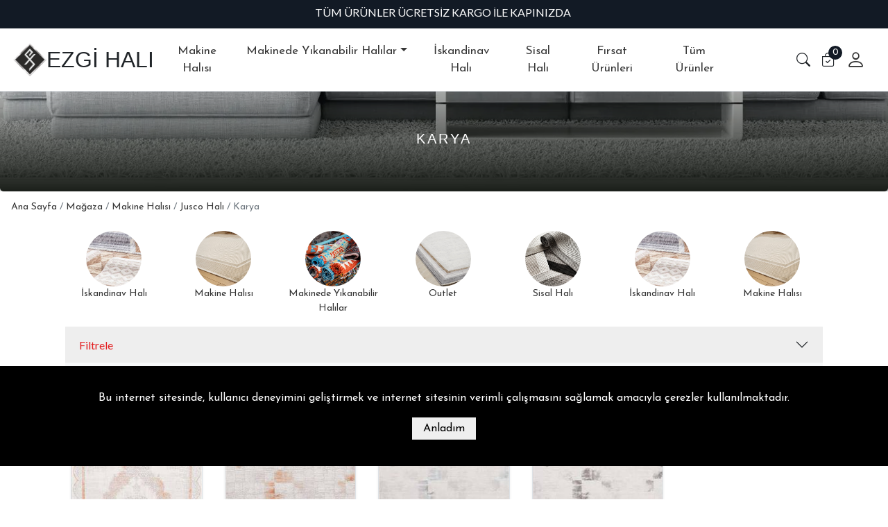

--- FILE ---
content_type: text/html; charset=UTF-8
request_url: https://www.ezgihali.com/urun-kategori/makine-halilari/jusco-hali/karya-hali/
body_size: 62250
content:
<!DOCTYPE html>
<html lang="tr">
<head>
	<meta http-equiv="Content-Type" content="text/html; charset=UTF-8" />
	<meta name="viewport" content="width=device-width, initial-scale=1, shrink-to-fit=no, user-scalable=5">
	<meta name="keyword" content="Halı Modelleri, Halı Fiyatları, Halı Mağazaları, Yeni Model Halılar, En Uygun Halı, Yeni Halı Modelleri, Uygun Halı Fiyatları, Salon Halısı, Mutfak Halısı, Koridor Halısı, Dekoratif Halı, Çocuk Halısı">
	<meta name="description" content="EZGİ HALI - Halı Modelleri / Halı Fiyatları" />
		<meta http-equiv="Content-Security-Policy" content="
		connect-src https: 'self';
		base-uri https: 'self'; 
		form-action https: 'self'; 
		img-src * 'self' data: https:; 
		object-src https: 'self'; 
		frame-src https: 'self';
		font-src https: 'self' data:;
		default-src * data: 'unsafe-eval' 'unsafe-inline' blob:;
		" />
		<meta name="p:domain_verify" content="4eb7e08a8f56ab0a5081ddf40c346165"/>
		<meta name="facebook-domain-verification" content="b9e75cb0imfm557s0qtuyek9z8x8ab" />
		<title>Karya •  EZGİ HALI - Halı Modelleri / Halı Fiyatları</title>
		<!-- Google tag (gtag.js) -->
		<script async src="https://www.googletagmanager.com/gtag/js?id=G-YKM9X9HDN2"></script>
		<script>
			window.dataLayer = window.dataLayer || [];
			function gtag(){dataLayer.push(arguments);}
			gtag('js', new Date());
			gtag('config', 'G-YKM9X9HDN2');
		</script>
		<meta name='robots' content='max-image-preview:large' />
<link rel='dns-prefetch' href='//cdnjs.cloudflare.com' />
<link rel='dns-prefetch' href='//fonts.googleapis.com' />
<link rel="alternate" type="application/rss+xml" title="EZGİ HALI &raquo; Karya Kategori akışı" href="https://www.ezgihali.com/urun-kategori/makine-halisi/jusco-hali/karya-hali/feed/" />
<style id='wp-img-auto-sizes-contain-inline-css' type='text/css'>
img:is([sizes=auto i],[sizes^="auto," i]){contain-intrinsic-size:3000px 1500px}
/*# sourceURL=wp-img-auto-sizes-contain-inline-css */
</style>
<style id='wp-block-library-inline-css' type='text/css'>
:root{--wp-block-synced-color:#7a00df;--wp-block-synced-color--rgb:122,0,223;--wp-bound-block-color:var(--wp-block-synced-color);--wp-editor-canvas-background:#ddd;--wp-admin-theme-color:#007cba;--wp-admin-theme-color--rgb:0,124,186;--wp-admin-theme-color-darker-10:#006ba1;--wp-admin-theme-color-darker-10--rgb:0,107,160.5;--wp-admin-theme-color-darker-20:#005a87;--wp-admin-theme-color-darker-20--rgb:0,90,135;--wp-admin-border-width-focus:2px}@media (min-resolution:192dpi){:root{--wp-admin-border-width-focus:1.5px}}.wp-element-button{cursor:pointer}:root .has-very-light-gray-background-color{background-color:#eee}:root .has-very-dark-gray-background-color{background-color:#313131}:root .has-very-light-gray-color{color:#eee}:root .has-very-dark-gray-color{color:#313131}:root .has-vivid-green-cyan-to-vivid-cyan-blue-gradient-background{background:linear-gradient(135deg,#00d084,#0693e3)}:root .has-purple-crush-gradient-background{background:linear-gradient(135deg,#34e2e4,#4721fb 50%,#ab1dfe)}:root .has-hazy-dawn-gradient-background{background:linear-gradient(135deg,#faaca8,#dad0ec)}:root .has-subdued-olive-gradient-background{background:linear-gradient(135deg,#fafae1,#67a671)}:root .has-atomic-cream-gradient-background{background:linear-gradient(135deg,#fdd79a,#004a59)}:root .has-nightshade-gradient-background{background:linear-gradient(135deg,#330968,#31cdcf)}:root .has-midnight-gradient-background{background:linear-gradient(135deg,#020381,#2874fc)}:root{--wp--preset--font-size--normal:16px;--wp--preset--font-size--huge:42px}.has-regular-font-size{font-size:1em}.has-larger-font-size{font-size:2.625em}.has-normal-font-size{font-size:var(--wp--preset--font-size--normal)}.has-huge-font-size{font-size:var(--wp--preset--font-size--huge)}.has-text-align-center{text-align:center}.has-text-align-left{text-align:left}.has-text-align-right{text-align:right}.has-fit-text{white-space:nowrap!important}#end-resizable-editor-section{display:none}.aligncenter{clear:both}.items-justified-left{justify-content:flex-start}.items-justified-center{justify-content:center}.items-justified-right{justify-content:flex-end}.items-justified-space-between{justify-content:space-between}.screen-reader-text{border:0;clip-path:inset(50%);height:1px;margin:-1px;overflow:hidden;padding:0;position:absolute;width:1px;word-wrap:normal!important}.screen-reader-text:focus{background-color:#ddd;clip-path:none;color:#444;display:block;font-size:1em;height:auto;left:5px;line-height:normal;padding:15px 23px 14px;text-decoration:none;top:5px;width:auto;z-index:100000}html :where(.has-border-color){border-style:solid}html :where([style*=border-top-color]){border-top-style:solid}html :where([style*=border-right-color]){border-right-style:solid}html :where([style*=border-bottom-color]){border-bottom-style:solid}html :where([style*=border-left-color]){border-left-style:solid}html :where([style*=border-width]){border-style:solid}html :where([style*=border-top-width]){border-top-style:solid}html :where([style*=border-right-width]){border-right-style:solid}html :where([style*=border-bottom-width]){border-bottom-style:solid}html :where([style*=border-left-width]){border-left-style:solid}html :where(img[class*=wp-image-]){height:auto;max-width:100%}:where(figure){margin:0 0 1em}html :where(.is-position-sticky){--wp-admin--admin-bar--position-offset:var(--wp-admin--admin-bar--height,0px)}@media screen and (max-width:600px){html :where(.is-position-sticky){--wp-admin--admin-bar--position-offset:0px}}

/*# sourceURL=wp-block-library-inline-css */
</style><style id='wp-block-heading-inline-css' type='text/css'>
h1:where(.wp-block-heading).has-background,h2:where(.wp-block-heading).has-background,h3:where(.wp-block-heading).has-background,h4:where(.wp-block-heading).has-background,h5:where(.wp-block-heading).has-background,h6:where(.wp-block-heading).has-background{padding:1.25em 2.375em}h1.has-text-align-left[style*=writing-mode]:where([style*=vertical-lr]),h1.has-text-align-right[style*=writing-mode]:where([style*=vertical-rl]),h2.has-text-align-left[style*=writing-mode]:where([style*=vertical-lr]),h2.has-text-align-right[style*=writing-mode]:where([style*=vertical-rl]),h3.has-text-align-left[style*=writing-mode]:where([style*=vertical-lr]),h3.has-text-align-right[style*=writing-mode]:where([style*=vertical-rl]),h4.has-text-align-left[style*=writing-mode]:where([style*=vertical-lr]),h4.has-text-align-right[style*=writing-mode]:where([style*=vertical-rl]),h5.has-text-align-left[style*=writing-mode]:where([style*=vertical-lr]),h5.has-text-align-right[style*=writing-mode]:where([style*=vertical-rl]),h6.has-text-align-left[style*=writing-mode]:where([style*=vertical-lr]),h6.has-text-align-right[style*=writing-mode]:where([style*=vertical-rl]){rotate:180deg}
/*# sourceURL=https://www.ezgihali.com/wp-includes/blocks/heading/style.min.css */
</style>
<link rel='stylesheet' id='wc-blocks-style-css' href='https://www.ezgihali.com/wp-content/plugins/woocommerce/assets/client/blocks/wc-blocks.css' type='text/css' media='all' />
<link rel='stylesheet' id='wc-blocks-style-active-filters-css' href='https://www.ezgihali.com/wp-content/plugins/woocommerce/assets/client/blocks/active-filters.css' type='text/css' media='all' />
<link rel='stylesheet' id='wc-blocks-style-attribute-filter-css' href='https://www.ezgihali.com/wp-content/plugins/woocommerce/assets/client/blocks/attribute-filter.css' type='text/css' media='all' />
<link rel='stylesheet' id='wc-blocks-packages-style-css' href='https://www.ezgihali.com/wp-content/plugins/woocommerce/assets/client/blocks/packages-style.css' type='text/css' media='all' />
<link rel='stylesheet' id='wc-blocks-style-price-filter-css' href='https://www.ezgihali.com/wp-content/plugins/woocommerce/assets/client/blocks/price-filter.css' type='text/css' media='all' />
<link rel='stylesheet' id='wc-blocks-style-rating-filter-css' href='https://www.ezgihali.com/wp-content/plugins/woocommerce/assets/client/blocks/rating-filter.css' type='text/css' media='all' />
<style id='global-styles-inline-css' type='text/css'>
:root{--wp--preset--aspect-ratio--square: 1;--wp--preset--aspect-ratio--4-3: 4/3;--wp--preset--aspect-ratio--3-4: 3/4;--wp--preset--aspect-ratio--3-2: 3/2;--wp--preset--aspect-ratio--2-3: 2/3;--wp--preset--aspect-ratio--16-9: 16/9;--wp--preset--aspect-ratio--9-16: 9/16;--wp--preset--color--black: #000000;--wp--preset--color--cyan-bluish-gray: #abb8c3;--wp--preset--color--white: #ffffff;--wp--preset--color--pale-pink: #f78da7;--wp--preset--color--vivid-red: #cf2e2e;--wp--preset--color--luminous-vivid-orange: #ff6900;--wp--preset--color--luminous-vivid-amber: #fcb900;--wp--preset--color--light-green-cyan: #7bdcb5;--wp--preset--color--vivid-green-cyan: #00d084;--wp--preset--color--pale-cyan-blue: #8ed1fc;--wp--preset--color--vivid-cyan-blue: #0693e3;--wp--preset--color--vivid-purple: #9b51e0;--wp--preset--gradient--vivid-cyan-blue-to-vivid-purple: linear-gradient(135deg,rgb(6,147,227) 0%,rgb(155,81,224) 100%);--wp--preset--gradient--light-green-cyan-to-vivid-green-cyan: linear-gradient(135deg,rgb(122,220,180) 0%,rgb(0,208,130) 100%);--wp--preset--gradient--luminous-vivid-amber-to-luminous-vivid-orange: linear-gradient(135deg,rgb(252,185,0) 0%,rgb(255,105,0) 100%);--wp--preset--gradient--luminous-vivid-orange-to-vivid-red: linear-gradient(135deg,rgb(255,105,0) 0%,rgb(207,46,46) 100%);--wp--preset--gradient--very-light-gray-to-cyan-bluish-gray: linear-gradient(135deg,rgb(238,238,238) 0%,rgb(169,184,195) 100%);--wp--preset--gradient--cool-to-warm-spectrum: linear-gradient(135deg,rgb(74,234,220) 0%,rgb(151,120,209) 20%,rgb(207,42,186) 40%,rgb(238,44,130) 60%,rgb(251,105,98) 80%,rgb(254,248,76) 100%);--wp--preset--gradient--blush-light-purple: linear-gradient(135deg,rgb(255,206,236) 0%,rgb(152,150,240) 100%);--wp--preset--gradient--blush-bordeaux: linear-gradient(135deg,rgb(254,205,165) 0%,rgb(254,45,45) 50%,rgb(107,0,62) 100%);--wp--preset--gradient--luminous-dusk: linear-gradient(135deg,rgb(255,203,112) 0%,rgb(199,81,192) 50%,rgb(65,88,208) 100%);--wp--preset--gradient--pale-ocean: linear-gradient(135deg,rgb(255,245,203) 0%,rgb(182,227,212) 50%,rgb(51,167,181) 100%);--wp--preset--gradient--electric-grass: linear-gradient(135deg,rgb(202,248,128) 0%,rgb(113,206,126) 100%);--wp--preset--gradient--midnight: linear-gradient(135deg,rgb(2,3,129) 0%,rgb(40,116,252) 100%);--wp--preset--font-size--small: 13px;--wp--preset--font-size--medium: 20px;--wp--preset--font-size--large: 36px;--wp--preset--font-size--x-large: 42px;--wp--preset--spacing--20: 0.44rem;--wp--preset--spacing--30: 0.67rem;--wp--preset--spacing--40: 1rem;--wp--preset--spacing--50: 1.5rem;--wp--preset--spacing--60: 2.25rem;--wp--preset--spacing--70: 3.38rem;--wp--preset--spacing--80: 5.06rem;--wp--preset--shadow--natural: 6px 6px 9px rgba(0, 0, 0, 0.2);--wp--preset--shadow--deep: 12px 12px 50px rgba(0, 0, 0, 0.4);--wp--preset--shadow--sharp: 6px 6px 0px rgba(0, 0, 0, 0.2);--wp--preset--shadow--outlined: 6px 6px 0px -3px rgb(255, 255, 255), 6px 6px rgb(0, 0, 0);--wp--preset--shadow--crisp: 6px 6px 0px rgb(0, 0, 0);}:where(.is-layout-flex){gap: 0.5em;}:where(.is-layout-grid){gap: 0.5em;}body .is-layout-flex{display: flex;}.is-layout-flex{flex-wrap: wrap;align-items: center;}.is-layout-flex > :is(*, div){margin: 0;}body .is-layout-grid{display: grid;}.is-layout-grid > :is(*, div){margin: 0;}:where(.wp-block-columns.is-layout-flex){gap: 2em;}:where(.wp-block-columns.is-layout-grid){gap: 2em;}:where(.wp-block-post-template.is-layout-flex){gap: 1.25em;}:where(.wp-block-post-template.is-layout-grid){gap: 1.25em;}.has-black-color{color: var(--wp--preset--color--black) !important;}.has-cyan-bluish-gray-color{color: var(--wp--preset--color--cyan-bluish-gray) !important;}.has-white-color{color: var(--wp--preset--color--white) !important;}.has-pale-pink-color{color: var(--wp--preset--color--pale-pink) !important;}.has-vivid-red-color{color: var(--wp--preset--color--vivid-red) !important;}.has-luminous-vivid-orange-color{color: var(--wp--preset--color--luminous-vivid-orange) !important;}.has-luminous-vivid-amber-color{color: var(--wp--preset--color--luminous-vivid-amber) !important;}.has-light-green-cyan-color{color: var(--wp--preset--color--light-green-cyan) !important;}.has-vivid-green-cyan-color{color: var(--wp--preset--color--vivid-green-cyan) !important;}.has-pale-cyan-blue-color{color: var(--wp--preset--color--pale-cyan-blue) !important;}.has-vivid-cyan-blue-color{color: var(--wp--preset--color--vivid-cyan-blue) !important;}.has-vivid-purple-color{color: var(--wp--preset--color--vivid-purple) !important;}.has-black-background-color{background-color: var(--wp--preset--color--black) !important;}.has-cyan-bluish-gray-background-color{background-color: var(--wp--preset--color--cyan-bluish-gray) !important;}.has-white-background-color{background-color: var(--wp--preset--color--white) !important;}.has-pale-pink-background-color{background-color: var(--wp--preset--color--pale-pink) !important;}.has-vivid-red-background-color{background-color: var(--wp--preset--color--vivid-red) !important;}.has-luminous-vivid-orange-background-color{background-color: var(--wp--preset--color--luminous-vivid-orange) !important;}.has-luminous-vivid-amber-background-color{background-color: var(--wp--preset--color--luminous-vivid-amber) !important;}.has-light-green-cyan-background-color{background-color: var(--wp--preset--color--light-green-cyan) !important;}.has-vivid-green-cyan-background-color{background-color: var(--wp--preset--color--vivid-green-cyan) !important;}.has-pale-cyan-blue-background-color{background-color: var(--wp--preset--color--pale-cyan-blue) !important;}.has-vivid-cyan-blue-background-color{background-color: var(--wp--preset--color--vivid-cyan-blue) !important;}.has-vivid-purple-background-color{background-color: var(--wp--preset--color--vivid-purple) !important;}.has-black-border-color{border-color: var(--wp--preset--color--black) !important;}.has-cyan-bluish-gray-border-color{border-color: var(--wp--preset--color--cyan-bluish-gray) !important;}.has-white-border-color{border-color: var(--wp--preset--color--white) !important;}.has-pale-pink-border-color{border-color: var(--wp--preset--color--pale-pink) !important;}.has-vivid-red-border-color{border-color: var(--wp--preset--color--vivid-red) !important;}.has-luminous-vivid-orange-border-color{border-color: var(--wp--preset--color--luminous-vivid-orange) !important;}.has-luminous-vivid-amber-border-color{border-color: var(--wp--preset--color--luminous-vivid-amber) !important;}.has-light-green-cyan-border-color{border-color: var(--wp--preset--color--light-green-cyan) !important;}.has-vivid-green-cyan-border-color{border-color: var(--wp--preset--color--vivid-green-cyan) !important;}.has-pale-cyan-blue-border-color{border-color: var(--wp--preset--color--pale-cyan-blue) !important;}.has-vivid-cyan-blue-border-color{border-color: var(--wp--preset--color--vivid-cyan-blue) !important;}.has-vivid-purple-border-color{border-color: var(--wp--preset--color--vivid-purple) !important;}.has-vivid-cyan-blue-to-vivid-purple-gradient-background{background: var(--wp--preset--gradient--vivid-cyan-blue-to-vivid-purple) !important;}.has-light-green-cyan-to-vivid-green-cyan-gradient-background{background: var(--wp--preset--gradient--light-green-cyan-to-vivid-green-cyan) !important;}.has-luminous-vivid-amber-to-luminous-vivid-orange-gradient-background{background: var(--wp--preset--gradient--luminous-vivid-amber-to-luminous-vivid-orange) !important;}.has-luminous-vivid-orange-to-vivid-red-gradient-background{background: var(--wp--preset--gradient--luminous-vivid-orange-to-vivid-red) !important;}.has-very-light-gray-to-cyan-bluish-gray-gradient-background{background: var(--wp--preset--gradient--very-light-gray-to-cyan-bluish-gray) !important;}.has-cool-to-warm-spectrum-gradient-background{background: var(--wp--preset--gradient--cool-to-warm-spectrum) !important;}.has-blush-light-purple-gradient-background{background: var(--wp--preset--gradient--blush-light-purple) !important;}.has-blush-bordeaux-gradient-background{background: var(--wp--preset--gradient--blush-bordeaux) !important;}.has-luminous-dusk-gradient-background{background: var(--wp--preset--gradient--luminous-dusk) !important;}.has-pale-ocean-gradient-background{background: var(--wp--preset--gradient--pale-ocean) !important;}.has-electric-grass-gradient-background{background: var(--wp--preset--gradient--electric-grass) !important;}.has-midnight-gradient-background{background: var(--wp--preset--gradient--midnight) !important;}.has-small-font-size{font-size: var(--wp--preset--font-size--small) !important;}.has-medium-font-size{font-size: var(--wp--preset--font-size--medium) !important;}.has-large-font-size{font-size: var(--wp--preset--font-size--large) !important;}.has-x-large-font-size{font-size: var(--wp--preset--font-size--x-large) !important;}
/*# sourceURL=global-styles-inline-css */
</style>

<style id='classic-theme-styles-inline-css' type='text/css'>
/*! This file is auto-generated */
.wp-block-button__link{color:#fff;background-color:#32373c;border-radius:9999px;box-shadow:none;text-decoration:none;padding:calc(.667em + 2px) calc(1.333em + 2px);font-size:1.125em}.wp-block-file__button{background:#32373c;color:#fff;text-decoration:none}
/*# sourceURL=/wp-includes/css/classic-themes.min.css */
</style>
<link rel='stylesheet' id='contact-form-7-css' href='https://www.ezgihali.com/wp-content/plugins/contact-form-7/includes/css/styles.css' type='text/css' media='all' />
<link rel='stylesheet' id='woocommerce-layout-css' href='https://www.ezgihali.com/wp-content/plugins/woocommerce/assets/css/woocommerce-layout.css' type='text/css' media='all' />
<link rel='stylesheet' id='woocommerce-smallscreen-css' href='https://www.ezgihali.com/wp-content/plugins/woocommerce/assets/css/woocommerce-smallscreen.css' type='text/css' media='only screen and (max-width: 768px)' />
<link rel='stylesheet' id='woocommerce-general-css' href='https://www.ezgihali.com/wp-content/plugins/woocommerce/assets/css/woocommerce.css' type='text/css' media='all' />
<style id='woocommerce-inline-inline-css' type='text/css'>
.woocommerce form .form-row .required { visibility: visible; }
/*# sourceURL=woocommerce-inline-inline-css */
</style>
<link rel='stylesheet' id='bootstrap-style-css' href='https://cdnjs.cloudflare.com/ajax/libs/bootstrap/5.2.3/css/bootstrap.min.css' type='text/css' media='all' />
<link rel='stylesheet' id='google-font-css' href='https://fonts.googleapis.com/css2?family=Josefin+Sans&#038;display=swap' type='text/css' media='all' />
<link rel='stylesheet' id='cdn-style-css' href='https://www.ezgihali.com/wp-content/themes/carpetstore/css/cdn.css' type='text/css' media='all' />
<link rel='stylesheet' id='bootstrap-icon-style-css' href='https://cdnjs.cloudflare.com/ajax/libs/bootstrap-icons/1.11.3/font/bootstrap-icons.min.css' type='text/css' media='all' />
<link rel='stylesheet' id='woo-style-css' href='https://www.ezgihali.com/wp-content/themes/carpetstore/woocommerce/woo-style.css' type='text/css' media='all' />
<link rel='stylesheet' id='custom-style-css' href='https://www.ezgihali.com/wp-content/themes/carpetstore/style.css' type='text/css' media='all' />
<script type="text/javascript" src="https://www.ezgihali.com/wp-includes/js/jquery/jquery.min.js" id="jquery-core-js"></script>
<script type="text/javascript" src="https://www.ezgihali.com/wp-includes/js/jquery/jquery-migrate.min.js" id="jquery-migrate-js"></script>
<script type="text/javascript" src="https://www.ezgihali.com/wp-content/plugins/woocommerce/assets/js/jquery-blockui/jquery.blockUI.min.js" id="wc-jquery-blockui-js" defer="defer" data-wp-strategy="defer"></script>
<script type="text/javascript" id="wc-add-to-cart-js-extra">
/* <![CDATA[ */
var wc_add_to_cart_params = {"ajax_url":"/wp-admin/admin-ajax.php","wc_ajax_url":"/?wc-ajax=%%endpoint%%","i18n_view_cart":"Sepetim","cart_url":"https://www.ezgihali.com/sepet/","is_cart":"","cart_redirect_after_add":"no"};
//# sourceURL=wc-add-to-cart-js-extra
/* ]]> */
</script>
<script type="text/javascript" src="https://www.ezgihali.com/wp-content/plugins/woocommerce/assets/js/frontend/add-to-cart.min.js" id="wc-add-to-cart-js" defer="defer" data-wp-strategy="defer"></script>
<script type="text/javascript" src="https://www.ezgihali.com/wp-content/plugins/woocommerce/assets/js/js-cookie/js.cookie.min.js" id="wc-js-cookie-js" defer="defer" data-wp-strategy="defer"></script>
<script type="text/javascript" id="woocommerce-js-extra">
/* <![CDATA[ */
var woocommerce_params = {"ajax_url":"/wp-admin/admin-ajax.php","wc_ajax_url":"/?wc-ajax=%%endpoint%%","i18n_password_show":"\u015eifreyi g\u00f6ster","i18n_password_hide":"\u015eifreyi gizle"};
//# sourceURL=woocommerce-js-extra
/* ]]> */
</script>
<script type="text/javascript" src="https://www.ezgihali.com/wp-content/plugins/woocommerce/assets/js/frontend/woocommerce.min.js" id="woocommerce-js" defer="defer" data-wp-strategy="defer"></script>
<script type="text/javascript" id="wc-cart-fragments-js-extra">
/* <![CDATA[ */
var wc_cart_fragments_params = {"ajax_url":"/wp-admin/admin-ajax.php","wc_ajax_url":"/?wc-ajax=%%endpoint%%","cart_hash_key":"wc_cart_hash_ed2682e22bd7aebb0746fea2800d1298","fragment_name":"wc_fragments_ed2682e22bd7aebb0746fea2800d1298","request_timeout":"5000"};
//# sourceURL=wc-cart-fragments-js-extra
/* ]]> */
</script>
<script type="text/javascript" src="https://www.ezgihali.com/wp-content/plugins/woocommerce/assets/js/frontend/cart-fragments.min.js" id="wc-cart-fragments-js" defer="defer" data-wp-strategy="defer"></script>
<link rel="https://api.w.org/" href="https://www.ezgihali.com/wp-json/" /><link rel="alternate" title="JSON" type="application/json" href="https://www.ezgihali.com/wp-json/wp/v2/product_cat/815" /><link rel="EditURI" type="application/rsd+xml" title="RSD" href="https://www.ezgihali.com/xmlrpc.php?rsd" />

<!-- Google site verification - Google for WooCommerce -->
<meta name="google-site-verification" content="U8HwKXRQInfbKMeEi-gIloE6KnF5J-d6DvEuY-AV544" />
<link rel="shortcut icon" type="image/ico" 
  href="https://www.ezgihali.com/wp-content/themes/carpetstore/img/favicon.ico" />	<noscript><style>.woocommerce-product-gallery{ opacity: 1 !important; }</style></noscript>
	<style type="text/css">.recentcomments a{display:inline !important;padding:0 !important;margin:0 !important;}</style>
		<!-- Global site tag (gtag.js) - Google Ads: AW-16511873816 - Google for WooCommerce -->
		<script async src="https://www.googletagmanager.com/gtag/js?id=AW-16511873816"></script>
		<script>
			window.dataLayer = window.dataLayer || [];
			function gtag() { dataLayer.push(arguments); }
			gtag( 'consent', 'default', {
				analytics_storage: 'denied',
				ad_storage: 'denied',
				ad_user_data: 'denied',
				ad_personalization: 'denied',
				region: ['AT', 'BE', 'BG', 'HR', 'CY', 'CZ', 'DK', 'EE', 'FI', 'FR', 'DE', 'GR', 'HU', 'IS', 'IE', 'IT', 'LV', 'LI', 'LT', 'LU', 'MT', 'NL', 'NO', 'PL', 'PT', 'RO', 'SK', 'SI', 'ES', 'SE', 'GB', 'CH'],
				wait_for_update: 500,
			} );
			gtag('js', new Date());
			gtag('set', 'developer_id.dOGY3NW', true);
			gtag("config", "AW-16511873816", { "groups": "GLA", "send_page_view": false });		</script>

		
		<meta name="twitter:card" content="summary_large_image">  
<meta name="twitter:site" content="@ezgihali">  
<meta name="twitter:creator" content="Ezgi Halı">  
<meta name="twitter:title" content="İstanbul Ümraniye Halı Mağazası">  
<meta name="twitter:description" content="Halı Modelleri, Halı Fiyatları, Halı Mağazaları, Yeni Model Halılar, En Uygun Halı, Yeni Halı Modelleri, Uygun Halı Fiyatları, Salon Halısı, Mutfak Halısı, Koridor Halısı, Dekoratif Halı, Çocuk Halısı">  
<meta name="twitter:image:src" content="https://www.ezgihali.com/wp-content/themes/carpetstore/img/default.webp">


<meta property="fb:admins" content="">  
<meta property="fb:app_id" content="">  
<meta property="og:url" content="https://www.ezgihali.com/">  
<meta property="og:type" content="Ezgi Halı">  
<meta property="og:title" content="İstanbul Ümraniye Halı Mağazası">  
<meta property="og:image" content="https://www.ezgihali.com/wp-content/themes/carpetstore/img/default.webp"/>  
<meta property="og:description" content="Halı Modelleri, Halı Fiyatları, Halı Mağazaları, Yeni Model Halılar, En Uygun Halı, Yeni Halı Modelleri, Uygun Halı Fiyatları, Salon Halısı, Mutfak Halısı, Koridor Halısı, Dekoratif Halı, Çocuk Halısı">  
<meta property="og:site_name" content="Ezgi Halı">  
<meta property="article:author" content="https://www.facebook.com/ezgihali">  
<meta property="article:publisher" content="https://www.facebook.com/ezgihali">


<meta itemprop="name" content="İstanbul Ümraniye Halı Mağazası">  
<meta itemprop="description" content="Halı Modelleri, Halı Fiyatları, Halı Mağazaları, Yeni Model Halılar, En Uygun Halı, Yeni Halı Modelleri, Uygun Halı Fiyatları, Salon Halısı, Mutfak Halısı, Koridor Halısı, Dekoratif Halı, Çocuk Halısı">  
<meta itemprop="image" content="https://www.ezgihali.com/wp-content/themes/carpetstore/img/default.webp">

	<link rel='stylesheet' id='mailpoet_public-css' href='https://www.ezgihali.com/wp-content/plugins/mailpoet/assets/dist/css/mailpoet-public.b1f0906e.css' type='text/css' media='all' />
</head>
	<body>
		<div class="container-fluid header bg-white fixed-top px-0">
			<div class="row header-top d-md-flex align-items-start justify-content-center bg-dark px-3 py-1 py-md-2 text-white text-uppercase text-center" style="height: 41px;">
				<div id="owl-carousel-header-top-banner" class="owl-carousel owl-theme">
					<h6>Tüm Ürünler Ücretsiz Kargo İle Kapınızda</h6>
					<h6>Havale/Eft ödemelerinizde %5 özel indirim!</h6>
					<h6>6 Aya varan Taksit İmkanı</h6>
				</div>
			</div>
			<div class="row header-navigation px-md-3 px-1 border-bottom border-1">
				<div class="col-3 col-lg-2 d-none d-lg-flex justify-content-center">
    <div class="brand-logo d-lg-flex align-items-center">
        <a class="navbar-brand d-flex align-items-center justify-content-center" href="https://www.ezgihali.com">
            <img style="width: 3rem;height: 3rem;" src="https://www.ezgihali.com/wp-content/themes/carpetstore/img/logo.png" alt="brand-logo" />
            <h2 class="font-swatch">EZGİ HALI</h2>
        </a>
    </div>
</div>
<div class="col-9 col-lg-8 p-0">
    <nav class="navbar header-navbar navbar-expand-lg my-1 nav-fix d-flex justify-content-around">
        <button class="navbar-toggler rounded-0 border-0 px-1" type="button" data-bs-toggle="offcanvas" data-bs-target="#offcanvasNavbar" aria-controls="offcanvasNavbar" aria-label="navigation button">
            <span class="navbar-toggler-icon"></span>
        </button>
        <div class="brand-logo d-lg-none">
            <a class="navbar-brand d-flex align-items-center m-0" href="https://www.ezgihali.com">
                <img style="width: 3rem;height: 3rem;" src="https://www.ezgihali.com/wp-content/themes/carpetstore/img/logo.png" alt="brand-logo" /><h1 class="font-swatch">EZGİ HALI</h1>
            </a>
        </div>
        <div class="offcanvas offcanvas-end" tabindex="-1" id="offcanvasNavbar" aria-labelledby="offcanvasNavbarLabel">
            <div class="row offcanvas-header pb-0">
                <div class="text-end">
                    <button type="button" class="text-muted h3 m-0 bg-transparent border-0" data-bs-dismiss="offcanvas" aria-label="Close">X</button>
                </div>
                <div class="brand-logo d-flex justify-content-center">
                    <a class="navbar-brand d-flex align-items-center m-0" href="https://www.ezgihali.com">
                        <img style="width: 3rem;height: 3rem;" src="https://www.ezgihali.com/wp-content/themes/carpetstore/img/logo.png" alt="brand-logo" /><h3 class="font-swatch">EZGİ HALI</h3>
                    </a>
                </div>
            </div>
            <div class="offcanvas-body">
                <div class="navbar-collapse offcanvas-collapse"><ul id="menu-header-menu" class="navbar-nav justify-content-center flex-grow-1" itemscope itemtype="http://www.schema.org/SiteNavigationElement"><li  id="menu-item-92" class="menu-item menu-item-type-taxonomy menu-item-object-product_cat current-product_cat-ancestor menu-item-92 nav-item"><a itemprop="url" href="https://www.ezgihali.com/urun-kategori/makine-halisi/" class="nav-link"><span itemprop="name">Makine Halısı</span></a></li>
<li  id="menu-item-38612" class="menu-item menu-item-type-taxonomy menu-item-object-product_cat menu-item-has-children dropdown menu-item-38612 nav-item"><a href="#" data-toggle="dropdown" aria-haspopup="true" aria-expanded="false" class="dropdown-toggle nav-link" id="menu-item-dropdown-38612"><span itemprop="name">Makinede Yıkanabilir Halılar</span></a>
<ul class="dropdown-menu sub" aria-labelledby="menu-item-dropdown-38612">
	<li  id="menu-item-36411" class="menu-item menu-item-type-taxonomy menu-item-object-product_cat menu-item-36411 nav-item"><a itemprop="url" href="https://www.ezgihali.com/urun-kategori/makinede-yikanabilir-halilar/dekoratif-hali/" class="dropdown-item"><span itemprop="name">Dekoratif Halı</span></a></li>
</ul>
</li>
<li  id="menu-item-36412" class="menu-item menu-item-type-taxonomy menu-item-object-product_cat menu-item-36412 nav-item"><a itemprop="url" href="https://www.ezgihali.com/urun-kategori/iskandinav-hali/" class="nav-link"><span itemprop="name">İskandinav Halı</span></a></li>
<li  id="menu-item-39113" class="menu-item menu-item-type-taxonomy menu-item-object-product_cat menu-item-39113 nav-item"><a itemprop="url" href="https://www.ezgihali.com/urun-kategori/sisal-hali/" class="nav-link"><span itemprop="name">Sisal Halı</span></a></li>
<li  id="menu-item-20869" class="menu-item menu-item-type-taxonomy menu-item-object-product_cat menu-item-20869 nav-item"><a itemprop="url" href="https://www.ezgihali.com/urun-kategori/outlet/" class="nav-link"><span itemprop="name">Fırsat Ürünleri</span></a></li>
<li  id="menu-item-38611" class="menu-item menu-item-type-custom menu-item-object-custom menu-item-38611 nav-item"><a itemprop="url" href="https://www.ezgihali.com/magaza/" class="nav-link"><span itemprop="name">Tüm Ürünler</span></a></li>
</ul></div>                <div class="text-center my-2 p-1 pb-5 d-md-none">
                    <a href="tel:+902163440050">0216 344 00 50</a>
                    <p class="text-muted">İstiklal Mh. Zafer Sk. No:23/B Ümraniye – İSTANBUL</p>
                    
    <div class="social-links d-flex justify-content-center">
    <a class="p-2 m-1 d-flex align-items-center" rel="nofollow" href="https://www.instagram.com/ezgihali" aria-label="instagram" title="instagram"><i class="bi bi-instagram"></i></a>
    <a class="p-2 m-1 d-flex align-items-center" rel="nofollow" href="https://tr.pinterest.com/ezgihali/" aria-label="pinterest" title="pinterest"><i class="bi bi-pinterest"></i></a>
    <a class="p-2 m-1 d-flex align-items-center" rel="nofollow" href="https://www.facebook.com/ezgihali" aria-label="facebook" title="facebook"><i class="bi bi-facebook"></i></a>
    <a class="p-2 m-1 d-flex align-items-center" rel="nofollow" href="https://www.youtube.com/@ezgihal1754" aria-label="youtube" title="youtube"><i class="bi bi-youtube"></i></a>
    </div>
                        <a href="https://www.ezgihali.com/magaza"><span class="btn btn-outline-dark rounded-0 text-center d-inline-flex py-1 px-2 m-0">Alışverişe Başla</span></a>
                </div>
            </div>
        </div>
    </nav>
</div>
<div class="col-3 col-lg-2 d-flex align-items-center justify-content-end px-3">
    <i role="button" class="bi bi-search header-search-icon me-2 me-md-0 d-flex" data-bs-toggle="offcanvas" data-bs-target="#offcanvasTop" aria-controls="offcanvasTop" aria-label="Header Search Button"></i>
    <span class="header-cart-icon position-relative">
        <span role="button" class="bi bi-bag-check ms-1 ms-md-3 d-flex" data-bs-toggle="offcanvas" data-bs-target="#offcanvasWithBothOptions" aria-controls="offcanvasWithBothOptions" aria-label="Header Cart Button"></span>
        <span style="top: -5px;right: -9px;line-height: 1rem;padding: 0.15rem 0rem 0rem 0rem;font-size: 0.85em;width: 1rem;height: 1rem;" class="cart-total position-absolute d-flex justify-content-center align-items-center rounded-circle bg-dark text-white"></span></span>

        <a class="d-none d-md-inline-flex" href="https://www.ezgihali.com/hesabim'" aria-label="Account Link">
            <i class="bi bi-large bi-person ms-md-3 d-flex"></i>
        </a>
    </div>
    <div class="offcanvas offcanvas-top" tabindex="-1" id="offcanvasTop" aria-labelledby="offcanvasTopLabel" style="min-height: 17rem;">
        <div class="offcanvas-header py-0 px-3 mt-3 mt-md-5 w-100">
            <h2 id="offcanvasTopLabel" class="fw-bold w-100 text-center ms-1 ms-md-5">Ürün Ara</h2>
            <button type="button" class="btn-close text-reset me-1 me-md-5" data-bs-dismiss="offcanvas" aria-label="Close"></button>
        </div>
        <div class="offcanvas-body d-flex justify-content-center align-items-center mx-md-5 p-0 px-md-5">
            <form id="searchform" class="d-flex w-100 border rounded-1 mx-md-5" role="search" method="get" action="https://www.ezgihali.com/">
                <input class="border-0 m-2 w-100 p-1" type="text" value="" name="s" id="s" required placeholder="Buraya Yaz.." />
                <input name="post_type" type="hidden" value="product" />
                <input class="bg-red text-white rounded-end border-0 py-1 px-4 m-0" type="submit" id="searchsubmit" value="Ara" />
            </form>
        </div>
    </div>
    <div class="offcanvas offcanvas-end bg-white p-3" data-bs-scroll="true" tabindex="-1" id="offcanvasWithBothOptions" aria-labelledby="offcanvasWithBothOptionsLabel">
        <div class="offcanvas-header me-3">
            <h3>Sepet</h3> 
            <button type="button" class="text-dark border-0 h2 bg-transparent" data-bs-dismiss="offcanvas" aria-label="Close">X</button>
        </div>
        <div class="offcanvas-body p-3 h-100 overflow-auto">
            <div class="mini-cart">
                <div class="widget_shopping_cart_content">
	Toplam 0 ürün	</div>            </div>
            <div class="mt-3 d-flex justify-content-center">
                <a class="btn btn-outline-danger btn-m rounded-1" href="https://www.ezgihali.com/magaza/">Alışverişe Başla</a>            </div>
        </div>
    </div>			</div>
		</div>
		<div class="row-fluid page-title pb-3">
			<div class="card border-0 text-white">
			<img class="img-s img-cover" src="https://www.ezgihali.com/wp-content/themes/carpetstore/img/page-title.webp" alt="Page Title Image">
			<div class="card-img-overlay px-1 px-md-5 py-0 pb-3 pb-md-5 d-flex flex-column justify-content-end bg-custom">
			<h1 class="text-center font-custom text-spacing text-uppercase h5 px-1 px-md-3 pb-md-3 mb-0">  Karya</h1></div></div><div class="custom-breadcrumb mt-0 mt-md-2 py-1 px-1 px-md-3 text-muted small"><nav class="woocommerce-breadcrumb" aria-label="Breadcrumb"><a href="https://www.ezgihali.com">Ana Sayfa</a>&nbsp;&#47;&nbsp;<a href="https://www.ezgihali.com/magaza/">Mağaza</a>&nbsp;&#47;&nbsp;<a href="https://www.ezgihali.com/urun-kategori/makine-halisi/">Makine Halısı</a>&nbsp;&#47;&nbsp;<a href="https://www.ezgihali.com/urun-kategori/makine-halisi/jusco-hali/">Jusco Halı</a>&nbsp;&#47;&nbsp;Karya</nav></div></div><div class="container shop-page py-1 px-1 px-lg-3">
  <div id="owl-carousel-category-list" class="owl-carousel owl-theme mb-3">
            <a class="d-flex flex-column align-items-center text-center small" href="https://www.ezgihali.com/urun-kategori/iskandinav-hali/">
          <img class="img-cover" src="https://www.ezgihali.com/wp-content/uploads/2023/09/Adsiz.jpg" />
            İskandinav Halı   
          </a>
                <a class="d-flex flex-column align-items-center text-center small" href="https://www.ezgihali.com/urun-kategori/makine-halisi/">
          <img class="img-cover" src="https://www.ezgihali.com/wp-content/uploads/2023/02/WhatsApp-Image-2023-02-08-at-12.25.52.jpeg" />
            Makine Halısı   
          </a>
                <a class="d-flex flex-column align-items-center text-center small" href="https://www.ezgihali.com/urun-kategori/makinede-yikanabilir-halilar/">
          <img class="img-cover" src="https://www.ezgihali.com/wp-content/themes/carpetstore/img/default.webp" />
            Makinede Yıkanabilir Halılar   
          </a>
                <a class="d-flex flex-column align-items-center text-center small" href="https://www.ezgihali.com/urun-kategori/outlet/">
          <img class="img-cover" src="https://www.ezgihali.com/wp-content/uploads/2023/12/WhatsApp-Image-2023-12-21-at-11.23.30-1.jpeg" />
            Outlet   
          </a>
                <a class="d-flex flex-column align-items-center text-center small" href="https://www.ezgihali.com/urun-kategori/sisal-hali/">
          <img class="img-cover" src="https://www.ezgihali.com/wp-content/uploads/2024/11/file_1730277049145.jpg" />
            Sisal Halı   
          </a>
              </div>
      <div class="accordion accordion-flush mx-1 mx-md-2" id="accordionFlushExampleThree">
        <div class="accordion-item">
          <h2 class="accordion-header" id="flush-headingThree">
            <button class="accordion-button collapsed bg-grey text-red text-center" type="button" data-bs-toggle="collapse" data-bs-target="#flush-collapseThree" aria-expanded="false" aria-controls="flush-collapseThree">
              Filtrele
            </button>
          </h2>
          <div id="flush-collapseThree" class="accordion-collapse collapse" aria-labelledby="flush-headingThree" data-bs-parent="#accordionFlushExample">
            <div class="accordion-body">
              <div class="row shop-page-filter d-flex justify-content-between">
                <div class="col-md-2 my-1 py-0 mx-0 px-1">
<div data-block-name="woocommerce/filter-wrapper" data-filter-type="active-filters" data-heading="Etkinleştirilmiş filtreler" class="wp-block-woocommerce-filter-wrapper">
<h6 class="wp-block-heading">Etkinleştirilmiş filtreler</h6>



<div data-block-name="woocommerce/active-filters" data-heading="" data-lock="{&quot;remove&quot;:true}" class="wp-block-woocommerce-active-filters is-loading"><span aria-hidden="true" class="wc-block-active-filters__placeholder"></span></div>
</div>
</div><div class="col-md-2 my-1 py-0 mx-0 px-1">
<div data-block-name="woocommerce/filter-wrapper" data-filter-type="price-filter" data-heading="Fiyata göre filtrele" class="wp-block-woocommerce-filter-wrapper">
<h6 class="wp-block-heading">Fiyata göre filtrele</h6>



<div data-block-name="woocommerce/price-filter" data-heading="" data-lock="{&quot;remove&quot;:true}" data-show-filter-button="true" class="wp-block-woocommerce-price-filter is-loading"><span aria-hidden="true" class="wc-block-product-categories__placeholder"></span></div>
</div>
</div><div class="col-md-2 my-1 py-0 mx-0 px-1">
<div data-block-name="woocommerce/filter-wrapper" data-filter-type="attribute-filter" data-heading="Niteliğe göre filtrele" class="wp-block-woocommerce-filter-wrapper">
<h6 class="wp-block-heading">Niteliğe göre filtrele</h6>



<div data-attribute-id="1" data-block-name="woocommerce/attribute-filter" data-heading="" data-lock="{&quot;remove&quot;:true}" data-query-type="and" data-select-type="single" data-show-counts="true" data-show-filter-button="true" class="wp-block-woocommerce-attribute-filter is-loading"></div>
</div>
</div><div class="col-md-2 my-1 py-0 mx-0 px-1">
<div data-block-name="woocommerce/filter-wrapper" data-filter-type="rating-filter" data-heading="Puana göre filtrele" class="wp-block-woocommerce-filter-wrapper">
<h3 class="wp-block-heading">Puana göre filtrele</h3>



<div data-block-name="woocommerce/rating-filter" data-lock="{&quot;remove&quot;:true}" class="wp-block-woocommerce-rating-filter is-loading"></div>
</div>
</div>              </div>
            </div>
          </div>
        </div>
      </div>
      <div class="row shop-page-woocommerce-filter bg-light mx-1 mx-md-2 py-2 px-1 d-flex flex-row-reverse align-items-center">
        <div class="woocommerce-notices-wrapper"></div>        <div class="col-md-4 text-center text-md-end"><p class="woocommerce-result-count" role="alert" aria-relevant="all" >
	4 sonucun tümü gösteriliyor</p>
</div>
        <div class="col-md-4 text-center shop-page-pagination overflow-hidden">
                  </div>
        <div class="col-md-4 text-start"><form class="woocommerce-ordering" method="get">
		<select
		name="orderby"
		class="orderby"
					aria-label="Sipariş"
			>
					<option value="rand" >Rastgele</option>
					<option value="popularity" >En çok satılana göre sırala</option>
					<option value="rating" >Ortalama puana göre sırala</option>
					<option value="date-desc"  selected='selected'>Yeniden eskiye göre sırala</option>
					<option value="date-asc" >Eskiden yeniye göre sırala</option>
					<option value="price" >Fiyata göre sırala: Düşükten yükseğe</option>
					<option value="price-desc" >Fiyata göre sırala: Yüksekten düşüğe</option>
					<option value="title-asc" >Alfabetik sırala: A dan Z ye</option>
					<option value="title-desc" >Alfabetik sırala: Z den A ya</option>
					<option value="on_sale" >İndirimli ürünler</option>
			</select>
	<input type="hidden" name="paged" value="1" />
	</form>
</div>
      </div>
      <div class="row woo-loop-section">          <div class="col-6 col-md-4 col-lg-3 col-xl-2 px-2 py-3 p-lg-3">
            
<div class="card content-product h-100 border-0 rounded-0 p-0 shadow-sm">
	<div class="card-body p-0">
		<style type="text/css">.product-image img{width: 200px;height: 300px;margin: auto;}</style>
		<div class="card border-0 rounded-0 overflow-hidden">
			<div class="product-image border">
				<img width="229" height="300" src="https://www.ezgihali.com/wp-content/uploads/2022/10/Karya-066E-229x300.jpg" class="attachment-medium size-medium wp-post-image" alt="Jusco Halı Karya 066E" title="Jusco Halı Karya 066E" loading="lazy" decoding="async" srcset="https://www.ezgihali.com/wp-content/uploads/2022/10/Karya-066E-229x300.jpg 229w, https://www.ezgihali.com/wp-content/uploads/2022/10/Karya-066E-783x1024.jpg 783w, https://www.ezgihali.com/wp-content/uploads/2022/10/Karya-066E-768x1005.jpg 768w, https://www.ezgihali.com/wp-content/uploads/2022/10/Karya-066E.jpg 804w" sizes="auto, (max-width: 229px) 100vw, 229px" />			</div>
			<div class="card-img-overlay text-center text-white m-0 p-0 d-flex flex-column justify-content-end align-items-center">
									<span class="discount-rate bg-green bg-gradient text-center d-flex py-1 px-2">
						50%<br>indirim					</span>
												

					<div class="content-product-custom-button d-flex flex-column align-items-center justify-content-center w-100 mx-auto my-0">
						<a class="w-100" rel="nofollow" title="product single page link" href="https://www.ezgihali.com/magaza/jusco-hali-karya-066e/">
					<button type="button" class="btn btn-red w-100 rounded-0 py-1 px-2 mx-auto" style="font-size: 17px;">Ürüne Git</button>
                   </a>
				</div>


			</div>
		</div>
	</div>

	
	<div class="card-footer border-0 bg-transparent p-1 d-flex flex-column justify-content-around text-center" style="height: 7rem;">
		<a rel="nofollow" title="product single page link" href="https://www.ezgihali.com/magaza/jusco-hali-karya-066e/">
		<h5 class="card-title fw-bold" style="font-size: 1em;">Jusco Halı Karya 066E</h5>
		
	<span class="price"><del><span class="woocommerce-Price-amount amount"><bdi>9.500,00&nbsp;<span class="woocommerce-Price-currencySymbol">&#8378;</span></bdi></span></del> <ins><span class="woocommerce-Price-amount amount"><bdi>4.750,00&nbsp;<span class="woocommerce-Price-currencySymbol">&#8378;</span></bdi></span></ins></span>
	</a>
	</div>

</div>
          </div>
                    <div class="col-6 col-md-4 col-lg-3 col-xl-2 px-2 py-3 p-lg-3">
            
<div class="card content-product h-100 border-0 rounded-0 p-0 shadow-sm">
	<div class="card-body p-0">
		<style type="text/css">.product-image img{width: 200px;height: 300px;margin: auto;}</style>
		<div class="card border-0 rounded-0 overflow-hidden">
			<div class="product-image border">
				<img width="203" height="300" src="https://www.ezgihali.com/wp-content/uploads/2022/10/Karya-063E-203x300.jpg" class="attachment-medium size-medium wp-post-image" alt="Jusco Halı Karya 063E" title="Jusco Halı Karya 063E" loading="lazy" decoding="async" srcset="https://www.ezgihali.com/wp-content/uploads/2022/10/Karya-063E-203x300.jpg 203w, https://www.ezgihali.com/wp-content/uploads/2022/10/Karya-063E-695x1024.jpg 695w, https://www.ezgihali.com/wp-content/uploads/2022/10/Karya-063E-768x1132.jpg 768w, https://www.ezgihali.com/wp-content/uploads/2022/10/Karya-063E-1042x1536.jpg 1042w, https://www.ezgihali.com/wp-content/uploads/2022/10/Karya-063E-1389x2048.jpg 1389w, https://www.ezgihali.com/wp-content/uploads/2022/10/Karya-063E-1500x2212.jpg 1500w, https://www.ezgihali.com/wp-content/uploads/2022/10/Karya-063E-scaled.jpg 1736w" sizes="auto, (max-width: 203px) 100vw, 203px" />			</div>
			<div class="card-img-overlay text-center text-white m-0 p-0 d-flex flex-column justify-content-end align-items-center">
									<span class="discount-rate bg-green bg-gradient text-center d-flex py-1 px-2">
						50%<br>indirim					</span>
												

					<div class="content-product-custom-button d-flex flex-column align-items-center justify-content-center w-100 mx-auto my-0">
						<a class="w-100" rel="nofollow" title="product single page link" href="https://www.ezgihali.com/magaza/jusco-hali-karya-063e/">
					<button type="button" class="btn btn-red w-100 rounded-0 py-1 px-2 mx-auto" style="font-size: 17px;">Ürüne Git</button>
                   </a>
				</div>


			</div>
		</div>
	</div>

	
	<div class="card-footer border-0 bg-transparent p-1 d-flex flex-column justify-content-around text-center" style="height: 7rem;">
		<a rel="nofollow" title="product single page link" href="https://www.ezgihali.com/magaza/jusco-hali-karya-063e/">
		<h5 class="card-title fw-bold" style="font-size: 1em;">Jusco Halı Karya 063E</h5>
		
	<span class="price"><del><span class="woocommerce-Price-amount amount"><bdi>4.500,00&nbsp;<span class="woocommerce-Price-currencySymbol">&#8378;</span></bdi></span></del> <ins><span class="woocommerce-Price-amount amount"><bdi>2.250,00&nbsp;<span class="woocommerce-Price-currencySymbol">&#8378;</span></bdi></span></ins></span>
	</a>
	</div>

</div>
          </div>
                    <div class="col-6 col-md-4 col-lg-3 col-xl-2 px-2 py-3 p-lg-3">
            
<div class="card content-product h-100 border-0 rounded-0 p-0 shadow-sm">
	<div class="card-body p-0">
		<style type="text/css">.product-image img{width: 200px;height: 300px;margin: auto;}</style>
		<div class="card border-0 rounded-0 overflow-hidden">
			<div class="product-image border">
				<img width="199" height="300" src="https://www.ezgihali.com/wp-content/uploads/2022/10/Karya-063C-199x300.jpg" class="attachment-medium size-medium wp-post-image" alt="Jusco Halı Karya 063C" title="Jusco Halı Karya 063C" loading="lazy" decoding="async" srcset="https://www.ezgihali.com/wp-content/uploads/2022/10/Karya-063C-199x300.jpg 199w, https://www.ezgihali.com/wp-content/uploads/2022/10/Karya-063C-679x1024.jpg 679w, https://www.ezgihali.com/wp-content/uploads/2022/10/Karya-063C-768x1159.jpg 768w, https://www.ezgihali.com/wp-content/uploads/2022/10/Karya-063C.jpg 808w" sizes="auto, (max-width: 199px) 100vw, 199px" />			</div>
			<div class="card-img-overlay text-center text-white m-0 p-0 d-flex flex-column justify-content-end align-items-center">
									<span class="discount-rate bg-green bg-gradient text-center d-flex py-1 px-2">
						50%<br>indirim					</span>
												

					<div class="content-product-custom-button d-flex flex-column align-items-center justify-content-center w-100 mx-auto my-0">
						<a class="w-100" rel="nofollow" title="product single page link" href="https://www.ezgihali.com/magaza/jusco-hali-karya-063c/">
					<button type="button" class="btn btn-red w-100 rounded-0 py-1 px-2 mx-auto" style="font-size: 17px;">Ürüne Git</button>
                   </a>
				</div>


			</div>
		</div>
	</div>

	
	<div class="card-footer border-0 bg-transparent p-1 d-flex flex-column justify-content-around text-center" style="height: 7rem;">
		<a rel="nofollow" title="product single page link" href="https://www.ezgihali.com/magaza/jusco-hali-karya-063c/">
		<h5 class="card-title fw-bold" style="font-size: 1em;">Jusco Halı Karya 063C</h5>
		
	<span class="price"><del><span class="woocommerce-Price-amount amount"><bdi>4.500,00&nbsp;<span class="woocommerce-Price-currencySymbol">&#8378;</span></bdi></span></del> <ins><span class="woocommerce-Price-amount amount"><bdi>2.250,00&nbsp;<span class="woocommerce-Price-currencySymbol">&#8378;</span></bdi></span></ins></span>
	</a>
	</div>

</div>
          </div>
                    <div class="col-6 col-md-4 col-lg-3 col-xl-2 px-2 py-3 p-lg-3">
            
<div class="card content-product h-100 border-0 rounded-0 p-0 shadow-sm">
	<div class="card-body p-0">
		<style type="text/css">.product-image img{width: 200px;height: 300px;margin: auto;}</style>
		<div class="card border-0 rounded-0 overflow-hidden">
			<div class="product-image border">
				<img width="198" height="300" src="https://www.ezgihali.com/wp-content/uploads/2022/10/Karya-063A-198x300.jpg" class="attachment-medium size-medium wp-post-image" alt="Jusco Halı Karya 063A" title="Jusco Halı Karya 063A" loading="lazy" decoding="async" srcset="https://www.ezgihali.com/wp-content/uploads/2022/10/Karya-063A-198x300.jpg 198w, https://www.ezgihali.com/wp-content/uploads/2022/10/Karya-063A-677x1024.jpg 677w, https://www.ezgihali.com/wp-content/uploads/2022/10/Karya-063A-768x1161.jpg 768w, https://www.ezgihali.com/wp-content/uploads/2022/10/Karya-063A.jpg 807w" sizes="auto, (max-width: 198px) 100vw, 198px" />			</div>
			<div class="card-img-overlay text-center text-white m-0 p-0 d-flex flex-column justify-content-end align-items-center">
									<span class="discount-rate bg-green bg-gradient text-center d-flex py-1 px-2">
						50%<br>indirim					</span>
												

					<div class="content-product-custom-button d-flex flex-column align-items-center justify-content-center w-100 mx-auto my-0">
						<a class="w-100" rel="nofollow" title="product single page link" href="https://www.ezgihali.com/magaza/jusco-hali-karya-063a/">
					<button type="button" class="btn btn-red w-100 rounded-0 py-1 px-2 mx-auto" style="font-size: 17px;">Ürüne Git</button>
                   </a>
				</div>


			</div>
		</div>
	</div>

	
	<div class="card-footer border-0 bg-transparent p-1 d-flex flex-column justify-content-around text-center" style="height: 7rem;">
		<a rel="nofollow" title="product single page link" href="https://www.ezgihali.com/magaza/jusco-hali-karya-063a/">
		<h5 class="card-title fw-bold" style="font-size: 1em;">Jusco Halı Karya 063A</h5>
		
	<span class="price"><del><span class="woocommerce-Price-amount amount"><bdi>5.000,00&nbsp;<span class="woocommerce-Price-currencySymbol">&#8378;</span></bdi></span></del> <ins><span class="woocommerce-Price-amount amount"><bdi>2.500,00&nbsp;<span class="woocommerce-Price-currencySymbol">&#8378;</span></bdi></span></ins></span>
	</a>
	</div>

</div>
          </div>
          </div>      <div class="row shop-page-pagination bg-light mx-3 my-5 overflow-hidden">
              </div>
    </div>
    <div class="container-fluid footer pt-3 bg-grey">
	<img class="p-1 mx-auto mt-2 mb-4" src="https://www.ezgihali.com/wp-content/themes/carpetstore/img/bank-logo.webp" alt="Kart Ödeme Yöntemi Logo" width="100%" height="auto" loading="lazy" />

	<div class="row footer-section">
		<div class="row mailpoet d-flex justify-content-evenly align-items-center mt-3 border-bottom border-1 border-dark">
			<style>
				input#tnp-1{background-color: #fff;}
				.tnp-subscription input.tnp-submit, .tnp-profile input.tnp-submit{background-color: #e32022;}
			</style>
			<div class="col-12 col-md-4 text-center">
				<span>Kampanya ve Yeni Koleksiyonlardan Haberdar Olmak İçin...</span><br>
				<span class="h3 text-red mt-3">Bültene Abone Ol!</span>
			</div>
			<div class="col-12 col-md-4 footer-mailpoet">
				  
  
  <div class="
    mailpoet_form_popup_overlay
      "></div>
  <div
    id="mailpoet_form_1"
    class="
      mailpoet_form
      mailpoet_form_shortcode
      mailpoet_form_position_
      mailpoet_form_animation_
    "
      >

    <style type="text/css">
     #mailpoet_form_1 .mailpoet_form {  }
#mailpoet_form_1 .mailpoet_column_with_background { padding: 10px; }
#mailpoet_form_1 .mailpoet_form_column:not(:first-child) { margin-left: 20px; }
#mailpoet_form_1 .mailpoet_paragraph { line-height: 20px; margin-bottom: 20px; }
#mailpoet_form_1 .mailpoet_segment_label, #mailpoet_form_1 .mailpoet_text_label, #mailpoet_form_1 .mailpoet_textarea_label, #mailpoet_form_1 .mailpoet_select_label, #mailpoet_form_1 .mailpoet_radio_label, #mailpoet_form_1 .mailpoet_checkbox_label, #mailpoet_form_1 .mailpoet_list_label, #mailpoet_form_1 .mailpoet_date_label { display: block; font-weight: normal; }
#mailpoet_form_1 .mailpoet_text, #mailpoet_form_1 .mailpoet_textarea, #mailpoet_form_1 .mailpoet_select, #mailpoet_form_1 .mailpoet_date_month, #mailpoet_form_1 .mailpoet_date_day, #mailpoet_form_1 .mailpoet_date_year, #mailpoet_form_1 .mailpoet_date { display: block; }
#mailpoet_form_1 .mailpoet_text, #mailpoet_form_1 .mailpoet_textarea { width: 200px; }
#mailpoet_form_1 .mailpoet_checkbox {  }
#mailpoet_form_1 .mailpoet_submit {  }
#mailpoet_form_1 .mailpoet_divider {  }
#mailpoet_form_1 .mailpoet_message {  }
#mailpoet_form_1 .mailpoet_form_loading { width: 30px; text-align: center; line-height: normal; }
#mailpoet_form_1 .mailpoet_form_loading > span { width: 5px; height: 5px; background-color: #5b5b5b; }#mailpoet_form_1{border-radius: 0px;color: #ffffff;text-align: left;}#mailpoet_form_1 form.mailpoet_form {padding: 10px;}#mailpoet_form_1{width: 100%;}#mailpoet_form_1 .mailpoet_message {margin: 0; padding: 0 20px;}
        #mailpoet_form_1 .mailpoet_validate_success {color: #00d084}
        #mailpoet_form_1 input.parsley-success {color: #00d084}
        #mailpoet_form_1 select.parsley-success {color: #00d084}
        #mailpoet_form_1 textarea.parsley-success {color: #00d084}
      
        #mailpoet_form_1 .mailpoet_validate_error {color: #cf2e2e}
        #mailpoet_form_1 input.parsley-error {color: #cf2e2e}
        #mailpoet_form_1 select.parsley-error {color: #cf2e2e}
        #mailpoet_form_1 textarea.textarea.parsley-error {color: #cf2e2e}
        #mailpoet_form_1 .parsley-errors-list {color: #cf2e2e}
        #mailpoet_form_1 .parsley-required {color: #cf2e2e}
        #mailpoet_form_1 .parsley-custom-error-message {color: #cf2e2e}
      #mailpoet_form_1 .mailpoet_paragraph.last {margin-bottom: 0} @media (max-width: 500px) {#mailpoet_form_1 {background-image: none;}} @media (min-width: 500px) {#mailpoet_form_1 .last .mailpoet_paragraph:last-child {margin-bottom: 0}}  @media (max-width: 500px) {#mailpoet_form_1 .mailpoet_form_column:last-child .mailpoet_paragraph:last-child {margin-bottom: 0}} 
    </style>

    <form
      target="_self"
      method="post"
      action="https://www.ezgihali.com/wp-admin/admin-post.php?action=mailpoet_subscription_form"
      class="mailpoet_form mailpoet_form_form mailpoet_form_shortcode"
      novalidate
      data-delay=""
      data-exit-intent-enabled=""
      data-font-family=""
      data-cookie-expiration-time=""
    >
      <input type="hidden" name="data[form_id]" value="1" />
      <input type="hidden" name="token" value="c791904822" />
      <input type="hidden" name="api_version" value="v1" />
      <input type="hidden" name="endpoint" value="subscribers" />
      <input type="hidden" name="mailpoet_method" value="subscribe" />

      <label class="mailpoet_hp_email_label" style="display: none !important;">Lütfen bu alanı boş bırakın<input type="email" name="data[email]"/></label><div class="mailpoet_paragraph "><input type="email" autocomplete="email" class="mailpoet_text" id="form_email_1" name="data[form_field_Y2VmMjJmMmViZjg5X2VtYWls]" title="E-posta adresi" value="" style="width:100%;box-sizing:border-box;padding:5px;margin: 0 auto 0 0;font-size:16px;line-height:1.5;height:auto;" data-automation-id="form_email"  placeholder="E-posta adresi *" aria-label="E-posta adresi *" data-parsley-errors-container=".mailpoet_error_m8wsn" data-parsley-required="true" required aria-required="true" data-parsley-minlength="6" data-parsley-maxlength="150" data-parsley-type-message="Bu değer geçerli bir e-posta olmalıdır." data-parsley-required-message="Bu alan gereklidir."/><span class="mailpoet_error_m8wsn"></span></div>
<div class="mailpoet_paragraph "><input type="submit" class="mailpoet_submit" value="Abone ol!" data-automation-id="subscribe-submit-button" style="width:100%;box-sizing:border-box;padding:5px;margin: 0 auto 0 0;font-size:16px;line-height:1.5;height:auto;border-color:transparent;" /><span class="mailpoet_form_loading"><span class="mailpoet_bounce1"></span><span class="mailpoet_bounce2"></span><span class="mailpoet_bounce3"></span></span></div>

      <div class="mailpoet_message">
        <p class="mailpoet_validate_success"
                style="display:none;"
                >Aboneliğinizi onaylamak için gelen veya istenmeyen posta kutunuzu kontrol edin.
        </p>
        <p class="mailpoet_validate_error"
                style="display:none;"
                >        </p>
      </div>
    </form>

      </div>

  			</div>
		</div>
		<div class="row footer-widget my-md-3 py-3 px-md-5 px-2">
			<div class="col-lg-6">
				<div class="d-flex align-items-end ms-md-5">
					<span class="font-swatch d-flex align-items-center h3"><img style="width: 3rem;height: 3rem;" src="https://www.ezgihali.com/wp-content/themes/carpetstore/img/logo.png" alt="brand-logo" />EZGİ HALI</span>
				</div>
				<div class="py-3 px-md-5">
					<span class="lh-lg h5">
						<strong>Misyonumuz:</strong><br>
						<p class="small"><span>ezgihali.com</span> ile; Evinize yakışacak sağlıklı, kaliteli ve birbirinden güzel ürünleri uygun ödeme koşullarıyla satışa sunmak.</p>
						<p>Zaman kaybetmeden evinizi güzelleştirecek adımı atmalısın.</p>
					</span>
				</div>
			</div>
			<div class="col-lg-2 mx-auto mt-5">
				<div class="accordion accordion-flush" id="accordionFlushExampleOne">
					<div class="accordion-item">
						<h2 class="accordion-header border-bottom border-1 border-danger h6" id="flush-headingOne">
							<span class="d-none d-lg-block">Kurumsal</span>
							<button class="accordion-button collapsed p-1 d-lg-none" type="button" data-bs-toggle="collapse" data-bs-target="#flush-collapseOne" aria-expanded="false" aria-controls="flush-collapseOne">
								Kurumsal
							</button>
						</h2>
						<div id="flush-collapseOne" class="accordion-collapse collapse" aria-labelledby="flush-headingOne" data-bs-parent="#accordionFlushExampleOne">
							<div class="accordion-body p-1"><div class="menu-footer-kurumsal-container"><ul id="menu-footer-kurumsal" class="menu" itemscope itemtype="http://www.schema.org/SiteNavigationElement"><li id="menu-item-11492" class="menu-item menu-item-type-post_type menu-item-object-page menu-item-11492"><a href="https://www.ezgihali.com/sartlar-ve-kosullar/">Şartlar ve Koşullar</a></li>
<li id="menu-item-11522" class="menu-item menu-item-type-post_type menu-item-object-page menu-item-privacy-policy menu-item-11522"><a rel="privacy-policy" href="https://www.ezgihali.com/gizlilik-politikasi/">Gizlilik Politikası</a></li>
<li id="menu-item-14292" class="menu-item menu-item-type-post_type menu-item-object-page menu-item-14292"><a href="https://www.ezgihali.com/cerezler-ve-guvenlik/">Çerezler ve Güvenlik</a></li>
<li id="menu-item-36421" class="menu-item menu-item-type-post_type menu-item-object-page menu-item-36421"><a href="https://www.ezgihali.com/hakkimizda/">Hakkımızda</a></li>
</ul></div></div>						</div>
					</div>
				</div>
			</div>
			<div class="col-lg-2 mx-auto mt-5">
				<div class="accordion accordion-flush" id="accordionFlushExampleTwo">
					<div class="accordion-item">
						<h2 class="accordion-header border-bottom border-1 border-danger h6" id="flush-headingTwo">
							<span class="d-none d-lg-block">Alışveriş</span>
							<button class="accordion-button collapsed p-1 d-lg-none" type="button" data-bs-toggle="collapse" data-bs-target="#flush-collapseTwo" aria-expanded="false" aria-controls="flush-collapseTwo">
								Alışveriş
							</button>
						</h2>
						<div id="flush-collapseTwo" class="accordion-collapse collapse" aria-labelledby="flush-headingTwo" data-bs-parent="#accordionFlushExampleTwo">
							<div class="accordion-body p-1"><div class="menu-footer-alisveris-container"><ul id="menu-footer-alisveris" class="menu" itemscope itemtype="http://www.schema.org/SiteNavigationElement"><li id="menu-item-36414" class="menu-item menu-item-type-post_type menu-item-object-page menu-item-36414"><a href="https://www.ezgihali.com/garanti-sartlari/">Garanti Şartları</a></li>
<li id="menu-item-36415" class="menu-item menu-item-type-post_type menu-item-object-page menu-item-36415"><a href="https://www.ezgihali.com/iptal-iade-degisim-sartlari/">İptal, İade ve Değişim Şartları</a></li>
<li id="menu-item-36416" class="menu-item menu-item-type-post_type menu-item-object-page menu-item-36416"><a href="https://www.ezgihali.com/kvkk-aydinlatma-metni/">KVKK Aydınlatma Metni</a></li>
<li id="menu-item-36417" class="menu-item menu-item-type-post_type menu-item-object-page menu-item-36417"><a href="https://www.ezgihali.com/mesafeli-satis-sozlesmesi/">Mesafeli Satış Sözleşmesi</a></li>
</ul></div></div>						</div>
					</div>
				</div>
			</div>
			<div class="col-lg-2 mx-auto mt-5">
				<h2 class="h6 border-bottom border-1 border-danger">Bizi Takip Edin..</h2>
				<div class="footer-social d-flex justify-content-start my-3">
					
    <div class="social-links d-flex justify-content-center">
    <a class="p-2 m-1 d-flex align-items-center" rel="nofollow" href="https://www.instagram.com/ezgihali" aria-label="instagram" title="instagram"><i class="bi bi-instagram"></i></a>
    <a class="p-2 m-1 d-flex align-items-center" rel="nofollow" href="https://tr.pinterest.com/ezgihali/" aria-label="pinterest" title="pinterest"><i class="bi bi-pinterest"></i></a>
    <a class="p-2 m-1 d-flex align-items-center" rel="nofollow" href="https://www.facebook.com/ezgihali" aria-label="facebook" title="facebook"><i class="bi bi-facebook"></i></a>
    <a class="p-2 m-1 d-flex align-items-center" rel="nofollow" href="https://www.youtube.com/@ezgihal1754" aria-label="youtube" title="youtube"><i class="bi bi-youtube"></i></a>
    </div>
    				</div>
				<div class="card border-0 bg-transparent d-flex align-items-center">
					<div id="ETBIS"><div id="5567454481453578"><a rel="nofollow" title="etbis site link" href="https://etbis.eticaret.gov.tr/sitedogrulama/5567454481453578" target="_blank" aria-label="Etbis"><img alt="etbis image" loading="lazy" style='width:75px; height:75px' src="data:image/jpeg;base64, [base64]//KaQ5ce+99xaLefPmyWabbUbtG5sff/yxX2oKd955J7W1XHfddWXmzJl+qsbBr7/+Km3btg2U9f777/sWKx4efvjhwPkwrrHGGjJlyhQ/Vd149NFHA+m32247/2j9+M9//hNIf/bZZ/tH68ayZcuka9eugfSvvPKKb5HC008/HbBrBjxZuRzMoMmYE4TayAlCThCywJwghDEnCJlHThBq2zUDrniCsOmmm1L7xmYcQVhnnXVk1qxZfqrGwZ9ZEFZffXX59ttv/VR1oykF4ffff88JQqbIBOHnn3+WNddck9o3NtmL5ioI4C+//OKnahysjILAXt4wfv/9936qusHy3HHHHf2j9eO///1vIP2FF17oH60f3bt3D6RfaQQBL8Ann3yScZ500kmBspkgLF26VL766qtA+p122imQHkpv7e67776A3dprry1vvPFGwPaHH37wS02BCcKWW24ZSPvhhx/KUUcdJf/617/qZf/+/f3c60YUQXjnnXdoWZaHHnooPc84wD3CS8XKs7z66qsD145x0KBBcvTRRwfSf/PNN36pKTBBWH/99QNpw9i6detA+g4dOlBby3/+85/e82TTuwpCp06d6Plngu3btw+Ur6xbEPLy8vzqZxZ33313oGwmCGHAg23T33LLLf7RFMrKygJ2G2ywgSxatMi3qBtMEMLqiXEEa8t4wQUX+CnqRhRBuOOOOwJ2YZw6daqfqnGwePFi2WijjWhZlueff76fqn6wruKrr77qH00hSqsjW3QVhG233dY/mnngQ2bLV9YtCF988YWfPLO49dZbA2VHEQSos01/7bXX+kdTGDZsWMAOX4/Zs2f7FnWDCcLuu+/uH01hwYIF9EvDeOWVV/qp6kYUQbj//vsDdoxrrbWWTJ8+3U/VOIAgdOzYkZZn6doUX7Jkiff1tOnfeust3yKFFVkQttpqK/[base64]//9L2DLePPNN3tf9HSiPhaoJ87J2jKystkDFCYIp5xySiA9E0i0WGzZaEVh5sZi4MCBgTwZX3rpJT9FChDX2267LVAW40033RTI84UXXvBzSiEsT4i+TY+xI2uXCeK622scxriCgIFne56ufPbZZ/1caqPRBOGqq64K2EXhRx995OeUgqsg4OFdZZVVArbZIs69sXHvvfcGysHNsggTBFfutttufk71Y//996d5WHbr1s1P0TA89thjgTzRNXDF4YcfHkh/zjnn+Eczi2nTpgXKDmMcQfjjjz9i+d60bNnSz6k2Gk0Q8JVktq787LPP/JxScBWEbHoqMmKarLEBFbfl7Lrrrv7RFOIKwl//+lc/p/rx73//m+ZhufPOO/spGgbmmLT99tv7R+vHMcccE0gfZeYiDioqKgJlhzGuIPTo0SNg68otttjCz6k2coLQCMwJQm3mBKF22WHMCUIdjCMI6DJgZNzaZouXXHKJX5PGQ79+/QLlhLnatmvXLmDryiiCcNBBB9E8LJlwRQF7KaJ4FTL/k9NPP90/mllEEYTnn3/eT5VCThB8xhEETOehf4svUzoxU2DTYxDN2rGLsNpqq3kvoLVlfOSRR/yaNB4wMGfLgVdeYWFhLWLKtEWLFoH6w1XWpodnnbWLIggYNHPJs1evXoF6RuEVV1wRyLNnz54Bu6KiIm+g1gItNltPzARZoHVl84xCtrCKCQLGt7bZZptAneBpaZETBJ9xBCEM7It2ww03+EdTgOeltcN01k8//eRbNA/gBbD1DCNbhMWa4lEEgaGp5/fZ7JQrSktLaZ6uZK0OJgj4uGCw0QU5QfCZCUE48MADA+mvu+46/2gKmDK1dhCExvbnj4v8/PxAPcP4wQcf+KlSeOCBBwJ2cQXhoYceCuSZLeJFc13+zMBc1qPwrLPO8nNKIUwQXIUrJwg+MyEI2fJUzBZYSyaMrp6KcQXhwQcfDOSZLUaJh8AQVxDY8ucwQZg4caJvUTdyguAzWy0EJghYHWftsDptRRYEOBFZMEHYZZdd/KMNg2vsgkwQghDHxTpul4EJQnl5ObWdMGGCb1E3coLgM64gYHmtJZad2vRMEIYPH+4F20jnxhtv7CwICIBhy3Z1ewZga9MjT4swQbB1B1mXgQkCBrds2VHI8sQgGqsTYxyHMggCXjRbJ7wsLsDLG6dOTBDgBm/zg9frpEmTfIu6kRMEn3EEAWsEMC3VpUuXWmRr0JkgLFy40Lth6URT1PWlhp+8Lbt3797+0fqBwSmbHkuVLZgg4Bzxu60/RtAt2MuLh9WWHYXMWw4j6rY+YXSdymTEi4tZDlsnNqDKgBkKW5/x48fTmRNGJggsT4wfQKhckBMEn3EEAX4IrgtnmCDEBXznbTlR5s0POOCAQHrm28AEAWHZ5s6d61vUDSYImWCUbggLTRaXr7/+up97w8DCnTG6hlCLgpwg+IwjCFE8FTMhCK7Ln8PAHGkw528RJggzZszwLepGtgQB3RBXwLeC5RGHbPmzK/AlRyuD5WuZEwSfOUGojZwg1GZOEBqOlUYQ4B3GbF3J+n1RugyY2rG2jBdffLGfqvEQJYQaA1tFyHzvMfhp7UBXp5cnn3ySpm9sNrUgMA/AKMBqTZavZSbcoaMIAvNQdSU8dhkaTRAwYgt324byu+++83NKwVUQECjjzTffpPlalpSU+KlSGDt2rJx44olOxNy1BRME3CyWnhFBXm09i4uL/dxTgKOUtXvttdfkt99+8y1SgBOSLQcvqq0n+ss2zyg84YQTAnnGFQSMqbCyLLEWgLUM8YzYc3clAsGut956gTwh0Lb822+/PZCeOb5FgasgAO+9916gTq5kfipAowlCJuAqCHGBiM22nDDiJlgwQYjCzz//3M+p8bDvvvvSsiyjxENgQJAOm2dcQWDdpTC4Nu/[base64]/mgI2ZUVkWmvrKghRNmphghA3pmKc5c9Y28HCsuELbxFFENhGLWjdWLjGVAwTBNeNWlhIujDHpLiCkNv9OUPMCUJt5AQhJwhZYPMVBPZShAnC119/7VukcM899wTsoggCm2Fhu0fHFQQmXDvssIN/NAX0T9nLy8QQsR+tXZggsCYue9GYIIQtbmrVqlXAFn1rC/aihTXvO3fuHLBlsSAef/zxgB1G1C3CBIHVk728LE+A3aMXX3zRP5oCq2czYEoQcHGaE7E6ziJMELDbj12KCqcXaxdFEJ577rlAnmyTmriC8NRTTwXO/eCDDw6UXV1dTV80PKzWFvEkrR0TBOx6/be//S1QPhMZJgj4Stqyx40b54m5zZPdI+xaZfPE6Le1Q57sRUNrwNrCc9OWjetpESYIaLXYPPGbzRM7g1k7xGzA82BtmXBhnMbaNTVVdFOCgAvUnMhiFIQJAgYabbCKVVddNWAXRRBc84wrCCzoysiRIwNlgzY/0LWeTBAAWzaI1ogFEwQWIAWDlHg5bJ7YQ8HasnqGBV1hwUzYuWN7fVs2e5bwO14ClzyxG5TNE1GYrB1iTkC8rC0LgsPue1NTu3spQfDr2awRJgiujCIIrowrCAzw/7Bp4zJMEFzBBIERLzkLd8amljNBV98GvABMEBhZkFW02JhtnNiPTQ39EOQEoTkKAlv+HJfZEoS//OUv1I8hE6sdGV13booiCGz5c9wgq80RK6QgsEEwV7KXF4IQR2TQB7cIEwQ2c8EQJQy7K+MKgmsYdjSd2TLtbLUQXAUBTXZX70e2gSwcyqwdBCHO/hFNjRVSEDbccMPAjXAle3khCPBkY/YuZCPtYYIwePBg36JuYLcgmzYu40ZdZjMXjOjrM89R1/0i4zLK3o6uMRXPPfdcP0UKo0ePDthBEKZOnepbrHhoEkHAxcXUUn0844wz/[base64]/h48/yZWQDewz4IrD0rmQDOZhmsnZY+49FS+y8XPjqq6/6uaeAeXP4/ltbtpcgtpO3doxYrOU6a7PXXnsF0mPXKXvu2HgGG+ja9AiQYm1vuummQJ5sQDRMEODXYdMj+pYtB3E9rB1aUVhOb4F7bG3j+lC4CgJ2x7J1x/Vgs2AQLmvLBkTDBAGu+fY877nnnroFAU1CHGoov//+ez+n6MBDzfJkZPsbMkQJssoIt1iLIUOGUFusE1gR4Dr1ds011/gpUmBTb1HIvArx4lu7MEFgYANrWIEYB3ihbZ5R6CoImWCYIDDUO+34j3/8gxbiQnx5fvzxRz+n6Bg6dCjNl5EtxmGIElOREV8aC0wHWjtsNzdz5kzfovkibPkzI9vnIq6/[base64]/[base64]///3vAVtXQhCwBLqhiDIIxhYNMTS1IDDPOjgHWUQZpGWDYHFxxBFHBMphfh0MEAS2sQiLkBwlbkNTCgLzqAz7mseJsdAkgoAvLwKXpBPuq2xkGMsxrS0j2+wDHnBoPiHfdOKBscCUmrXDV9/mGUY8bDY987xkggBV32ijjQLnhOkzaxtXEDBoZMuB15qtOxyorF0YEQDUpnfl3LlzaQzBU045JVAOhMumZ96DuL+YOrTpWfBS+PNbO7RW7fWMIghwGbd5RiGiSNk8TzrppMC5477btBj0xcCxtXUdS2sSQUAfDw9COjFSjoUZFvPnzw/YMsKF1NYHLxpuLlw50/nll1/[base64]/JlhpREE1swLY1MKAmvJZEIQwqYdGZggRIlAFUcQME7iGleQCUJcN2MGhMiz5UAQ2GBdJgQB4zw2T0aEpLNoVoLgukYgE4jiJ58tQcDOTRbs6xNXEFirA2SOSQxhuyy5Im5AVNepYTZFGMX33hUYiLblQBDYalxsE29t4wqC6/UMC6EWRxDC9o8IYUoQ8FJZMj+Cl19+2RscaygxYmoBjzNrhyauVsuJqKsFEwQ0yew5YooNMwLWFmMQ1ha/2XoiupFNG1cQMIBmy/7888/[base64]/CDKDbN1pasgRNm5yXU7eMZsCkIcT0UswmLdEFdBiBJTkZF5KkZZ/sym8zJBJgjZ2rkpJwgNYE4QaueZE4TGZU4Q6gDbEj0KWT8pE4LAtkTfeuut/aMpNLUgYAwgDuIIAmYu4NFpwVYmMrKdsAA2b84YJYQa7pMFO/dMELMEFmGu4HHWHYQBA622nIwLAuIPWDJVxhceX7WGEhGBbTlodVg7eMtptZzIBAHeizZPRPm1aGpBwLiGvR4swk4Y4ggCRtohnLZ8zEhYW0Zs9mHTIvAqG6RFPe39QJBVmx7uzDYtvrwYZ7K2qLvNk/Hkk08O5BlGrB616QcMGOBfxRRwf60dPpbMIY0BU6H2fMLIln4zQUCrhaVnZPWsJQiKQKGuS4CjgMVDuPHGG/2jKbC54zAyQXBFUwsCY5jHGkMcQcgm44RhDyPbk4IhSkyATDzzDK57UoSRCUKUWBCYjrSoVxAy4ZjElj8zQchETEWG5igIYaP3DCuKIMTZqCWMbPkzA/[base64]/wQXHfXYl/zuCsoXSMmAWwqkwmCa8SkpuYZ+hGMA7aCkgVuRSBZa1cH6xaE/fbbL5AIU0UWmOKzdk1NtvVYUyOuIDA/[base64]/vPiPLoRtYwORh209GXfbbbdAfTAbwgQBeyhYW8RUtHaMEAR4o9r07NwzIQhY7WjLRvfAAoLQrVu3wHViU5lRBMHmB7LnkxF2LL0rWdTlKECcR5snxiXs9cTskrUDQ86zbkHAXDqWnaYTwVMt4A9v7cLItqtC09HaYT7Y2oURo/82PQJUWmAktUuXLk503bkpCvA1tvVkhA+ErQ8G1ZhIYum2tUW0XmvHiIcCswc2PfPryIQgILK2LRvbtllAoLBM214nrPW3cBUEXEv4utg8Xbt18Ca1aaMwzv4iAAaDbZ7w/LTXE8F1rR2I7e3IedUtCJkA9ptDcenE/[base64]/bkgwPq7VlPulMEOC6C6cbW39G5GvTYxCJ2TJiKzhbT7gP2zyxzZi1Q+wB9qJlSxDgiMPOyRLBXOELYOsPd2pri/tp68kEAe7lWFhm84xDOCCxhXIMTBDwbLN82TOvTAmCghk4EQ+LBWYjXKdwGKM0RzGSyvKw3HHHHf0UtcE8ABmZI01Y14at+WD1ZIFGmSBg3cBvv/3mW9QNrBuw6TGV6QqM9Nv0Ucj2O8iWIEQBBM2Wz7bCh3hYOyYImDJ1DTAbhXAucgEThIhsHEHA19QCX0h2wV0ZtscfA0Jgszwso8RUZMzt3FQ/[base64]/+um+RWbhGBIsrCFFcwXOCoIwiCFjEhXj29RELq9B8tMAAJrO3xMpGCyzwwVSutcUL6AK8ADZtGFmLiZ07qyfA6unaCssmbD3RLUJLKBtYIQUBL6UFG7BixEBdnBVd+fn5NN/GJhw08KLmkANmodASygYef/xx+jxaRhEERGK26RssCJgusUQgRuxVl04M9ql5LWJLMJsWzTG2VBp9a5snI5putpxVV13VG4W2ZTG6LgHGACDGSvAFzeHPDWwb7yoIaPGw55Zx/vz5fqoUMFZhn1kWyDZMENCqteVg1yybPkwQMBht00+YMCElCBgAtMRCJKwbTydeSjWvRURWYukZMLBm82Rk5eBrjpgCrCzLfv36BdKHMRko5M8A3JXp48fLOBXB8UVFMiGNE31O8jnZ55Q0futzqs9pPqd7LJQZafwOLCyUmT5n+Zyt/LG0VOZ9+61Xn+aCKIKAqWH23DJiANECXUD7zLLdysIEAbMCthz2zoQJAqahSfqUIPh2tYBBIxyqjwjG6goWuNWVEATW6mBw3VQFxIVcmQXhV+3/F3/xubxy3XVym4r8Bdp6Ok9F8MJ11pZLlJcpr1BepS29a5TXK29cey35n/IWZV/l7Wp/h/LutdaUe5X3Kx9UPqx8dM015Qnlk2v+RZ5WPqN8Tvmi8iXtOr6mfP0va8ibyreV7yjfW2MN+XCzTWWoPg+ll14qMz77rMnFIYogRNlqEK7PLmDxD8MEAesRrC1jmCB0796d2dctCCzIKmOYww8DW/7sSgiC67iE6xQhGLbd+IqO6ZMny5vajLx6l7/KiauvJifouZ6qPEfP9zx9gS/QF/Zi5aXKy5VX6ot7jfJ65Y360v5PeYuyr/J2TXOH8u41Vpd7lfcrH1Q+rHx09dXlCeWTWsbTymeUzylfUL6kX55Xla+ttqq8oXxLOUD5rvI9rctAnx8oRx54oMweOdKvffYRRRDYdvBhxAIpF7Cp4TBBYEFWGcMEoUHLn11bCOgyuALOTiwPF6633nreaLAL/syCMGvGDHnuhhvktFat5Gg9v/8qT9ev/FnrriPnrLOOnKe8QHmRtgouVV6uvFJ5tbYMrlXeoLxJ7W9W3qrsp0Tr4E7lPdoiuE/5gPIh5SPKx7zWwZrylIpKf+WzyueVaCG8HNZCUA5Ufqj8SK//x6uuIh9pPT/RMiY984x/JtkFlnO7zjKEeZMyurYQampqAmkhCNhbweKkk04K2DLCGY+hR48ezL5uQXBdRZiJdQeMGLxkbrEMf0ZBwETnh88+K6d16iRH6Hkdp1/tk1UETlOeoWzOgjBIWxqfgFpvcPIz/RMnlUVEmXZkL28Y2T6MDGwPBQgCWz2KMQRry4jgtAwYxCT2dQsCmioIKlIfsaYfS4tdiGY/[base64]/B/axDi7tzkuqAFnnFsf0MWU/HPIgiFQ4fK0a1aysF6Hsest678R7kyCMIXq60qn+s5zSABSzKJbMVUjLsdPGPczV9yguBzRRWE8vx8OaplS69lcPT6661UgvAl/tTzKu1zjDT+ljnhyAmCD/+3BuHTTz+lFXRllCWvzPmCuVgzr60wroiCMH3qVDm+Z0/5p9b/[base64]/lAcp/[base64]/O/ZYuVl567H/kb7KfsrbtA98h/JO5d3Ke/7TR+5T3q98UPlQnz7ysPJR5WPKJ5RPKZ9W9lc+q3xe+YL23V9Uvqx8RfnaMcfIG8o3lW8rByjfVb6nfF/5gfLDY46Wj5WDlIOVnyo/P/po+UL55dG95WvN56sjj5B3tBXzrn79XQWh/KQT/bPPLFxD8YFhgsDm95mnYhRBYJ6KDGz5cxgxxWqREwSfK5IgsBbSigQMEA4/8UR5W6+7iyB8pXbFu+3mOV1lGjlBqEcQ2IuWCUHAGIAtJ4ys7+MqCNgU1tolybb1yiEzmD5kiAz4y19koHYdXAShsNcWsjQLAVbggs+eDcYogsDCx0EkrF0YWTg+BjgIsvSM9XYZBg8eLJYsoCoTBHhi2bSff/65czQfnAh2ha6PCA/[base64]/sumeVBss4nQmBCEsQnJI7AInNjiEmoJmaOkqCHGDrEZBThBWLMzTPvEHrVrJe6vULwjeLMOJ2ZllCENTCoK+pGFLlZ3YJIKA6MzWDouQshW8FP0sWz42UMmh+QHf+VHnnOM8ywBBmHDLLYnETYRsCcLWW2/t51QbiGnA7F0YtvyZodEEAdN5WI6Zzk6dOnmBG5MhrjNJFpYN23IzW8uwkOk5NC4gBHP0eRh26inylt4fJz+EVVfxugyzBg9OZJJhYMB60aJF/r9SyJYg4Gtun0+0slmeGCy07xwjnAttnmHUshpHEBCxGC9WOrHhJ7bKSt8II1OEH4GtJwKnMltLRLplU5lxsVRFBlOZw4YMkf6PPSY3XXapXHHWWXKhNn/P7tNHzjr6aLng2GPlytNOk+v09+vPOtPjjWcmeJPyZuUtPvsq+515htymvP2MM+QO5V3Ku5X3KO9V3qe8X/mA8iHlI8pHzzhdHlM+rnxS+dTpp8vTyv7KZ5XPKZ9Xvqh8SfmK8jXl66efJm8o31K+rXxH6/mucqDyfeWHyo+UHysHKT9RfnraqfKZ8gvll8qvlUNOPVWGad2/OOooebtFC89T8R0VAxdPxS/UduSWvWTxggX+Vc0s0PV87rnn/H+lkC1BQKBT9oyuStbvYFmBfecYi4qKaJ6MG220UeMIAgN2GsImKCyP5sQ111zTi+TcGMBmrJ/q1+yqiy+Wg/fcU7ZTsem0zjrSVr90bbSs9srOyi7Kbsruyh7KzZVbKLdUbq3cVrm9Eu7JOyv/qvybcjflnsq9lVjHANfl/ZVY4MRcl3srj1Fa12XEVTxdyVyXL1WGuS7fomyI6/KLSrguv6GMspYBMRHGXJe9sSDskP3oo4/6/0ohW4IQhZiqd8H48eNp+hBmThDibgefLUbZuSkMWNx1u/Zz99phB2mtArOJ5ttG1b7T2mtLN82/5wbryxYbbiBbbrCBbK3cRrmtcnvljsqdlX9Vm12Vu6n97so9lXsr/67cV7n/+uvJAcp/KQ9abz05RHmY8gjlyri4CUufv2ndWubrtc0WwoKsNkdBcA3LxiI518GcIMAZpKFdhgXalL2jb1/[base64]/bYXX7Lkg9LOrClH+ISsufbPjfYjcnaYdduFvMTS/Ftelci/gjzVEQLxZZ/3333+WeSQpggYPCUlJUSBD99vWC7P2MwxiJMEFiE5Cho0aJFIE8EeW0o0O+DVyXCarvg3XfekY315dlIH+R2G22UE4RGEgTsy/Ch3ssR++4rCxwX82QC+DjY5wuRmC2wV4K1CyMiLMeBa9CW4447zk+RQpggsAVTtfwQ/N/qBRMEtnNTmCBAiRqKKDEVXTF37lxPgdlyUIvCwkJpq+VvqA9x2403krb6sucEIb4gYNcmsPjMM2QR2Rg1m2AxFc8++2z/aAqZ2LmJIYqnIoupGCYIDVr+zPBnFQRMKe6xy66y9iqrSBsVgzYbbZgThJiCgLUM4Gddu8qkGC9NYyInCD783+oFE4QddtjBP5pCNgVhVIwNPVwF4X7tn/1Fy2qlL3hrFYOcIDRMEN7SrgE8FcGPO3WS8htukAUZcAxrKLDE3j5f7EVDQB1rF8ZsCUKfPn38VCmw/SLBeuMhYLDPhRCEq6++uhafeuopP8sUoggCdmSy5bAttMME4bTTTgukZ5GYGVwEAcu4N+/WTdbXB7ulvuCt9OVurWyjL3JbZXtlB2VHZSdlZ2VXZTdldyX8EDZX9tIXeyvl1sptlNspd1DupNxZX/RdlH/TF3w35R7KvZT7KP+u/Ie+6Psr/6k8UF/0g5WHKg9XHqkv+r+VRyv7KI/Vl/145X+VJ+mLfqrydOWZyrP1ZT9Xeb7yQn3RL1FeprxCeZW+8Ncor1fepC/6zcpblf2Ud+gLf6fyHn3J71M+oHxI+YjyMb0uTyqf0he+v/JZ5fPKF5TY7PUVvUdJvqW/ff73faTq/vtlfiM5hDUWMJWH2AX2+b7pppsCzxeCqVo7pGUxFZkglJWVBfJExCOLMEE45JBDAuUPGDDAT5UCptStHVhvkFVFoFDGuNOOTBAwCmvttt12W/9oCmGCwIgAFC5wEYSHHnjAy3Pd1VeX9dZYQ9ZfY3XZQLmh/nsj5SbKTZWbKeGL0FLZWtlG2VbZfvXVpIOyk74cXZRdld2UPZSbK3spt1ptVdlmtVVkO/2Cbq/dkh2VOyt3Ue6q3H2V/5M9lXsrrZfigUps1IJt3A5XHqlMein+R3m8Ehu+nqQ8RZkeZPU85QXKi5SXKG2Q1RuUNynhpZgeZPVu5b3K+5UPKpmn4rNKbAc/QFsCnx18sJT26ycz8/NlqX9dmxsQO4C9lCw0GdbqMLCXlwnCww8/HLBr06aNfzSFMEFgUZjiotkIAoupyDaQjSIIrsufXQTh448+kqeeeEJeeP55eeG552rxxTS+ZPiyz1d8vprG13y+7vMNn2/6fMvn2z4HKN9J47vK95QDPT4r7ys/UH4IPvusfKT82Odgn58oP1V+pvzc55c+v1J+rRyiHKr8RjnM53DlSJ+jlHnKfGWBslBZpCxWljz7jJQm2b+/jH79dflOBWD+nDlZ3WylociUpyITBBZTMcryZ1dPxSjICYLCdQwhh5UfOUFogCCw/Q4YogjC9ddfH7DDsk2LKILgKlxYqdm+ffucIOQQyVMRHokMzFORCQLb7LVz587+0RSaTBDgXORCdsEYoggC+mi2nLPOOss/mkIUQTjllFM8z7P6iOAuLVu2dA51ncPKC8wmYGcw+4zcf//9gefziCOOCNhhtgutTfssMkHAGIDNE1OeFnEFYeHChYF6gvjdopYg+L81GqIIgiuiCEIUrr766ivUzk05ZA7HHHNM4PlgH6coawSYILgiriDAA9emBVF/i5wg+FzRtnLLIXNwdUwK2xaQsSkFIeOOSa7ICUIOKyJWFE/FFU4QsKSYCcKXX37pW0QH3IdzgpBDJsEE4dxzz/WPpgBPP2sXRmy0EgcsyCpz3GPA2JhNCyKSkkW9goAReOy+lE5MrVhAxawdvPuYIAwaNChg60oEnPyzCQKCbnz18cfygT4Ag958czkHKz/x+anyM5+fK7/w+aXyK+XXPof4HKr8RjnszTdkuM8RypFvJDhKmafMVxYoC5VFPkt8lirLfJYrK5SVyipltc8a5WjlGJ9jleOU45UTfE5UTlJO9jnF59Q0TlNOV85QfudzZhpn+Zyt/F75g+GPyjn4+1NPyvz8fP/KcjBBOPPMMwPPYmlpqffcWCK+hk2PXZltelcuXryYzlw8//zz1N4SXRtWT7g0W1stq25BOP744z2PrHQ+8MAD/tEUsKTZ2nXs2JEGh2zVqlXA1pVhecYlLlBzbiFcd9JJXqzFPVZbVfbS899Hua/yH8oDlP9adRU5WHmo8nDlkfpQ/lt5tLLPKv8nxylPUJ6o1Dte53bwdcVUrGs7+IeV8FYMi6mILeHhuowgq15sReUA5XvKgUqsdvxIOUj5iRLxFBFGDWHYEXl5iHKocphyhHKkMk+ZryxUFimLlSXKMp8VPquUlcrx3bvJb/VMLzNBQJg9+yxiQR+emXQiyjieUZseHzGbPgrxfDY0T/jz2HqC2Pre2nbu3LluQdhzzz0DFcHGrBZsX4YVic1dEIpVcPdeey3Zb82/NMpahvOUFygv0jwvVV6uvFJ59VprybXKGxq8lmF16a98Vvm88kXly6uvLq8pX199NXlT+bbSi7qsHKj8UPnRaqvJIBW7TxA6TYkQal8qv1IOUQ5VDlPhG65iN1I5SpmnLFAWKouVJcpSZZmyAlTxq1pViT/1Hk/ceitZ5HCPmSAwIkYBA/[base64]/XNCUK4IJTr9QGnX3115ECtroIAN2eGbAVZdWXYBrJY2Uns6xYEjA1gDjWd5eXl/[base64]/pkFATMMmGko1fpNOf98WTRrpn+losNVEOLywgsv9EtMYfr06dSWkQVufeONN6htBGZOEMI8FRlvvPFGP1UKiHhk7aBq8G+w+LNuBz/qyy/lqoMPkcP0Zf6XnvMRq/yfHKMv6HH6sq/sgjBKzxVTjph6LNH6jjvmaJlXVORfmYYjW4IA3waLsHBnjMxTkQVyicicIKwMqMjPlyevuUbO3WlHOWb99Zfv7YiISccqk/s62mhJ5yitD8IVSuuD8D8lfBD6Km9X3qlM90F4SIloSY8pn1A+peyvRMSk55UvK+GD8JoSPgiIpwgfhHeU8EF4X4kQ7NiTIemHAB8EbPYKH4SvlfBB+EY5XAk/hLzVVpPSrbaUyVdfLfO0NdlYyAmCDz/PRkNcQUDMOWuX6zLUjQW//io1JSUy6Lnn5PkbbpBbDztMrttzD7lx773kf8pblLfutZf0U96uvEN5t/Ie5X3KB5QPKh9RPrrXnvK48knl08pn9txTnlU+r/m9qHxJ+YrydeUbe+whbynfVr6jfFc5UPmB8iPlIOXgPXaXT5SfKb9Qfqn8WjlU+c3uu8vw3XeTkT7zlPnKAmWRslhZ8re/Sdn+/5Bxl14q0x95WOaOHCmLMxCynQVZzQRPPfVUv8QUmlWX4YUXXhBLtpkDXlRrx8KghwkCdpg5+eSTaxFTmTZPfOFtWgwqPvLIIwFbTAFZW4iEtQsj1HZ+E+8HkCnA0bwuQl7Z765k6ZO/4c/GZKbDsMGt/uKLLw48n4wYtLbPHNyWISjM3hLPt30OEbjV5hlGLMm26RFsmNlGYEoQFAGDwYMH+5cqBURstXY77bSTfzSFMEHIy8vzLVJgIdSyzRVh2jGHzAJTdCzIKgN2/LbP0GrajZnj6POArdRs+mbAugUB044WmdiopakFYUVwTMoh8wiLqcjAlj9DELCewQUspmIzYE4QwJwg5ADkBKEeQWCbnTBBwIW0CBMElmdz6DJMnjzZr82fF7/99ptUqGAj7HrRgAHy44zG2XT1l1mzZMK778oYzffbTz6RRc3UCWy33XaTZ7WOLggTBDbuxtAIMwKZYEoQ4INtiZ1goHjphCBYO3g+WYQJAtaG2zxvueWWQJ5t27YNpA0jNriw6TfZZJOA3VprrRWwA+HXjRHePzOqvvlG7thhB7l8lVW8qcerlP30ug557LFYg3kV/fvLm+3aeVOPryox7Thom21kWoxAOZkCVvf27ds38Hyyqe4wQfj6668D6RkxOM6excZmhw4dAvUE8TuxTwkCFmZYYkYAJ5lOzAhYOzYVGCYIiGdg88S0o80TF9amDSNGh236fv36Bez22GOPgF2Sf2aMzhsll2+4gbdz0zVrruk5Jt24lv6p/4Y/wlf33+dbRkOZNr/hiwAxeH2N1eTNNVaXt1bXP/Xf72gZM/QeNydgZoo9nyxiUlgINZs2jJglYM9hY7OuvR2JfUoQ/POsBYwN4FA6Xfc7CBMERuaHMHz4cGrL+Pnnn/upUmB+4QgKkUNtLFq8WO7aey/POYl5Kt686irSd/31ZUZNjZ/CDT/qV/DlTTb2gqMwT0UESPlspx1lsXZTmguYPwvInIjCBMGVWHeQDTRqCDXX5c8McQWBeSqGkflBYH2EtUOTMIfaGDNypFykX+0r9KUNc11GS+HzO+7wU7ih6MEHvYhJL+vLzwTh3dVW9baCn/mN26a82UCYIJwdM8gqIxOZTKBRg6zuv//+gYxcBeGXX36RjTfeOJCekQnCsGHDqC0jll9b3KEPsLXLtRCC+OaVlz33ZS9iUoggYLPXN4891k/hhi+OP84XBL6W4V3tPsB1eYzjxj/ZwMooCGPHjqXls42JMioIiJAcssQyQCYI2CKe2TKyLsNdd90VsMsJQhBDX37J2/25XkHoc4yfwg2fq72LIIx2nObLBrIpCNnqMkyYMIGWj4FNi1qCsOOOO4olgkvqoVpkglBYWBhIiwG8b775RoqLi+slZhlsehZ6et111/XCuNv0J554YiA9m6XAWnVrB+6yyy7O00UrG6q+/kouwMzCmnV3GQbfdJOfwg352mXDAqdQQVhtNa/LMJ2IeVMhU4KAAW77zD6oXSr2LFrCC/jbb7/1S60b2B7Opg8JhOL9bm2VKUFQ0ISWTBDwhbZ22B6N7R/H4OqHgMVNLE82+BmVf1bX5V8XLJBbt9/[base64]/wH91wvSxd1jA/DcQzzO/bV17Rrh72ZYBjEvZlGKjduXHkJWlq5AShkQQBKxiZ7ffff+9b1I0orsuzZ8/2U6Xwt7/[base64]/WD4zo2/Rs2jETCNvCG4LgOpKbw8qLbAoCwwxtodm0UQQhChoUhp3BdflzGLA+wqbPliCEOTtBEFzHO3JYeREWPi1bgsDWHWRKEBq0UQvDyigIuOgXXHCBN9BTF/Pr2Tm4PsDFmuXbVMTUl+t+FGhd2fSY925sQJhtORgscw1xh0U7Nv0777zjH00BC/KwTXu6HdvfA8wJQh1ggoB15K6At6BNny1BYIFbo/CKK67wc2oY4PzB8m1K/vTTT37t6sZDDz0USBu2TVgchA1Qw+POBegf27RwobdYunSpt9mKtWWE45tFFEFAuDQXhAkCNkJqbNTbZfj444/FhRCEgw8+uBbhl81sGaG2Nv1NN91EbRubd999N7sIzjz66KNpvpZoCSxatMi/9Cmwa8eIgDO2bCyZxWIza4vt9a0tI6aBbVoECn3zzTfpOVhiua7Ns0ePHgE7LEVnA7+ugEstqyebXYLHny0fq1xt+vPPP99PkQIEoUuXLoFz2mGHHQLpEbvAggkCXt6///3vgfRYyu+CMEHo379/[base64]/8pe//KkFga0idMUKKQjXX3+9X/0UEJ2Z2TKy/tTKJghY2BWny1BSUhLIM0wQDjrooIAtI/rGFn/[base64]//Oc/[base64]/fT1U3mF9HFEF44IEHAumjkMUZwHoXa4c5d4sogsDy7NWrl3+0frjuKA1nIQYWLOi1117zj6aA/R2tXZR61htCLQ6gOHEEIW6Q1bjA/LEtB/taNjZcfSPiCkJBQQHNl5F59jEgUpZNG0UQXFf8hfGtt97yc0qBrfjbbrvt/KMpRBEEfI2tHTYYdgW6NjY9I/aWtEBLE/4e1tZ1O/gozmPNWhAQfo3ZMq7IgnDPPfcEymHE+EWcgcpsCgI2QnVBUwtC586dA7ZMENC1sXbZEgSge/[base64]/PxdxUENMUxO2bzRMwMW3f0w22eGPi1dmFkMzmMYXnCvdzWk7UWmSBgEJ/[base64]/zYe++9qa0lEwR0GZgnWFMybA9KNrg0ZMgQ/2jdiCIIrHnPAM86lp6RCQLbXQtjCHHABCFKN8T1mc8WowgCO/eITAkC1pFbsukOxiiC0KdPH2/6riFEMFc48th63nDDDQFbJhLsRcOKP7hO2/QY6LTp8eW2dlHIPM4Y4fpszxEzMcyd++STTw7YMkctJghYcwHff1tPLL92wbRp0wJpMcDM6skEAcvmbXo4f9nzCSPWE1iwlwKDejYt/D/wjFrA+9HWifG0004LlBOFaLXYPE8//fSAXRRBwD22eZ5xxhmBPOtgShAUzMCJUQQhbhgy5mrLYiyw6bywLy/[base64]/DwaahiCsI++yzj3+0fjDfBqx2jAPXWZu4ZGHEwgSB9aPjAILAVrkiwrEL8PDbtGGMKwhxwp3FFQSMQVgguAqzdd3slaHBggDnIks2OMSIUVw8cOlEvx4vlc0T0YAs4Hhh07MBo7iCgIEcW05RURF1dsLLb+vOgm1GAb7cNk8MINp6wrvM2kUhVhFa4FxtOXAz/uijjwLXZO7cuX6qFOAVaO0Q8twC1/Kwww4L1IkNdLI8EbLc1jOMcQQBM0sDBw4MlO/qds0EAV9zhHK3586I58uWjSlka4eNjVzXhjA0WBD89LUAd0YcaggxYMWCgjIg6rJNz0K7xxUERrwUmQhz7QoWNjxKWHtX4IGz5YSRNe/vu+++gB0e/jiIu/w5jiCE0XXKNSyEGgYbXYBIyjY9ljk3NhpVENAVwKGGEG627EvDgNF7mx7+8BaZEAR8jV2jG2UCbLUjc0yKiyiCwNyh2cuLfSbiIMrCLsZMCIJr1yZMEFwjTmNjGJs+ykIkVzSqIMTp82LdAcJCuYDFVIQfgUUmBAHC1ZSCwOIhNLUgME/FBx98MGCHBWhxEHe1YyYEgS1/ZggTBNcgq0wQwpY/x0GjCoLroiFGfHldB6yYILAZAbjvst12Bg8e7Fuk4CoI6Nq49hszASYI6Ds2NjBWYssJI2shsK4NC9waBXFfXiYIcUXGtYVQXl5O07sGWcXyZZu22QsC1gggzn5DiC85+uYYZKqPEASbHlOZ1g4tjtatWwdsEZTUggkCBn1sWoyIY1DTlsWImRMLLKNltgxYg2/tIAi2TljtaO1AlGXB8mSEm7EtJ4xsz0a8aNYubPMXVj5jJsYQHn/88UA9MaPA0ls7kOXJAG9OmxazNmwqE8+NPfcnnngiUJ9sCgKuia2/[base64]/TqZZdd5qdKge0oDfdq9rKwWRsWXAZ7Flo7tG6YE5HrSs8oK/[base64]/[base64]///HP/aAr33ntvwA4C6QomCNdee61/NAWsO7B2YBw/[base64]/[base64]/yjKSCttcO0Y5y9MjEYa/OMQryAFui+WTvMhrhGdmKCEMW3od5pxziCgJfXdfkzQxTHJFf3Xcaw5c/Zmg1hYI5JYWTNUbYyMQpdlz/HJfPrYP4nYYLAXILPP/98/2gKmXBMCvMVcWUmYioyQWjU3Z9zgsDTNJQ5QajNnCDURrMXBDZg5UrcxDhdBuzfYPPMhCAgTxbqDXEBmX0cukacjiII7777rp8qhbiCgDiLFnBsYrZxeMEFF/i5pxDmL8EiETFBYAOqYe67cRY3xRUEFgiXBVmFILiGZWOC0ODt4LFphSWWseqheonRauzylE4Ez3Dto8FbzpYNby5bThRB2HjjjQN1ateuXcAO6w7wAtryXYPDYOrOloNdn+BdZ20x4GbLYa0oJgh4MDB6b8v64osv/FQpxBUEOLjYemKgktlahtWTEatHbTnwNLR2+Mqx6VEmCP/973+d8tx88809bz9r67qaNq4gYA9JWzZbpo3rCYc2a8s+YkwQ8CzatCA8iS1qCQJGXS1RGT1UL/HyYLDP0hVw32Xl23KiCALiDNj6hK07YGW7njsCotpycLOYHwIrh3l+MkHA4iZ8KWxZehP9VCnEFQRWT9frgSXq+JrbejLCHdmWgw8Js2VggoB62jwR78LmB38JbK1nbZlXIUNcQWD1BJkts2O7VjFBCEtf7+ImBc3MhRiRj4Obb76Z5msZRRCuv/56/2gKLMZCXO6xxx5+7ilgutV1wdTll1/[base64]/rjEWmCAwN2MIAluyyhA3VmEcYvTedRCMtRCyJQjoNqzIgsC6DCxwaxgzKghsD4UocO0y4KVgA5VsfQTrm2dLENBlYOHiGZkgsAjJOHfXcPFx9zuIQ/SNXVsybHVelEjOroIQJjJsy/8VRRCwWtIiiiDU22XA/G9DiVHLOMCXj+VriTEAiA9ucDqhltaWTSmhKW/twojoSnpZ6iVmKWx9sF5jyJAhNF9LuLDa9NjBx5aDgSB4nVlbRjabgrSsfFdCuGyemNKydoWFhZ7/CquXZfv27QN5YsbK2mH/B3Y/XQWB5Qmie2NtMyEIiCtir5MrS0pK6FgHArXa84HLO8uDkS0rqCUI/m/NGoiWxOIMwKe9scFWEUah6/p9tnNTJhgWMt0VbNFQ2KpM19ZRFDInIldBiMJMCIJrUKEwYIqU5WuJoDxxsMIJQpSdm+IijqdiWExFBrb8OROMG1PRdeembC5/XlEEwTXUG4O+pNKjRw+ar+Xpp5/[base64]/[base64]/uO/PnZ4IQBmwVaNMzoj4WUQTBFVEEgQkKFpoxW7ZEXcuqWxDi7k3gCrb8mQkCRq/[base64]/CiYnAxnZiLt+UgCpMFBkmtHdbks1kKLJyxtmyjW/RvbX3iEtOjtmy8aGzBFL5o1paNyCMKtLWLQpYnRIbVnwnXSSedRPN1IbqJmCGy5bCPC2ZOrB3GeVi+jHA7t+fJGHY94WZtbRHchtm6kuUJkbHn+dRTTwXSorVp7UDM0FjbjTbaKLogsD0Co5D1910FIQz7779/IL1rxKQ111yTBi9lYdngZ58NsLl4fI3ZyDCmi6xtthhlXCLOYjHQNQoTA9sAZUUncy9nMyxwz2ZgXRtldEFwDXcWRrZZSVxBiBNkNcrOTVdffbV/NLOIEmQ1biCXOGTLn8PguuaCMWz5sysyMTXc1HQNshq2c1NI0JWcIKAvxroMzU0Q0GT/[base64]/bKBi83Rl//79A3nig/X8888HbC+55JLAeWLmw6bPCYJPJghhYCPojEwQwraHY2Qbs8YFEwS2JwVzUMF5s0hErs45cQUhyiAtpsps+jhENwRTbRZxojBBZNhGQq5At8jmCUFgg96u/hI5QfDpKgh4IVw3VWGCEMVT0XU7+ChggoDoNxZs8xcER2HdEFd//riCwLaDZwjzVIxDCAKL5OwqhowQBObw44oo28FjUZq1ZcwJgs+cINRGThBqMycIK7EgsD4iazYzwNEJN9KmZ4wrCOx6xgV70ZgghC3Cmjp1qm+RAvPrYIwiCIcddlgg/XnnnecfrR/MWy8OwwQBS62ZvQvjCgI2o7F5xhUEOLQxsPEG5cohCM8995zXIkgnvAqxK1I62X54GKjr169fID1z3HAVBMyb4+tn88R52jq5bjKDryQGBm16FvuACQLciW194GQGQbTAaLW1ZSLBBAELfBBJ2tYTZdk8b7rppoAdI+7PRhttFCgfg5I2T+ZQxhgmCBhktXkeeOCBNA/LKIKAyFD2PDFQaPOMIghYxGXrjl3QbTlgixYtAumVK4cgMNxxxx2BPNmS1TAwzzpXQQgLw44tzqyt61cSU6PwqrTpGZkgxAVzemGCANdh7EthbVmo/Lgh6JnX6wsvvEBtLcMEgQH7KLI8LKMIAluAxhhFEFgYdtbqqIMrryBABW2emE5zhatjEhOEsI1aDj300IAt2+yVAQur2Io/[base64]/GSCgIfI2oEsmAmbImSMIgiMF1xwgZ+qfnTu3JnmYRllKpOB+WCceeaZ/[base64]/HrBFjAYLJggYbcaX1+bJlm4jLJy1a926dcAuLE+Ij7VlxINp00IM0D2x58mI/SNsekZsUQa/AVYHSyYINTU1NF9Gdu7wPGW2rnzvvff8mqQA4WTXxJWsW5dxQWhKxhUE+M67IK4gMGAQjE0HosXlAiYIKxKZ8DKwoC1xyQSBdZeySQRNaWyccsopgXJyguCDCQIcqFyQCUFAE5d9kV2XP6/IgoBWA75gLojrqcjIBKGpg6zG2bkpDK6eimHICUIIcoLQuMwJQpA5QWgEYvciV7CBNUxluoK9vGy77yhg6w4Q5NUF6PPatCsKIQhsSTUDW0EZl2yGBYOxzDZbZDtMxQUGOm05UZyyQuIhnKVcjuOaE/fZZ5/j/vjjDydqCyGQ/pprrqG2lvPnzz9OWwiB9B999BG1d2HcPLWFEEi7onCNNdY4burUqfS8LLWFQPOIQ30pAuWUl5dT22zx5ZdfDtQpLk866aRAOSoS1JZxiy22CKRXdlHmkEMOOYRAWxNrKTfLMccc/7z05eD//k+bE8cr5/0Z+Pvvv8/74/dl837H3/Gb92//ePLPHHP8E9KXA08QgpvM55BDDn8q+HLgCcLJ/m9/Ckx/5z0pOvzfUnrWufLrlMn+rznk8OeGLwd/LkH4acxoGdp9C6natIUUrruhlJ91vmhXQf7QY0nmkMOfEb4cQBCWeYLgvRZ/4L/1vxbLrdQ+8e/kf5WJ/0eGn9pD6u/6X//H5G/pBBJ18etTD2YMGy7ftGwjo7t2laoWrSX/0CNl2dKlgqUoifThuaSXkPg7mErpIflX/TNhof9bfo3SDmYAXv7Ls8ZfEv9O1DD9WAqJOiWZ/HfybyTBSoPEOXvnmPi/XqfE+SbOO/H3zKB23ng8lpeYyWLrgS8H6S0EXJLlj0/d1P/A6nfY6z+8i6l/1k4ZDYk8kSPqoDl6/06Ukp4f/pb+C/7u/SNlEoqlvy6Q4lNOlZGbtZahHbrI1Nde935PJOUZeOfkH1pugcp5R1JpEr8k/uPVyTuK/yXOB0j+ngmkyk+Wq//TH/yqEqQdSKb5I/EMJEVspUfIeWbq7NOueACJ3zNVcv3w5aBxugyJx6mR4T2c7nC3/UNmjsjT7sNY/98K7TYkX1cL1KKuvHHMO+4bJf6NvHiqxLHGR1334Hf24EMEyDLdJBLisPIieeY/VFRK9dP9ZfwLL8jYZ56VCR99rNcrU/cowXmTJ8no/s/LxOdelHHPPidj3x4gSxYGd/rOJnw5SAkCLsL8GTPk54njZf7kyfKLVvoX78/k3w0nTZFfJkzQNN8tf2kWzPpefho/QeZNxHFl8k9GY4M0P2t+8yZP0Wb8Yq8+v+tFWjBjqvxcUS4/DP1Gpg8aJJPfGyiTBrwrkwe8J9M+/Fh+HDHMq8fSJUtxGnVi0fz5en5T5LfZs2X+zBnyy7ffallLwj4UHrzzmvm9/JiXL9M++Mgre+qgD2XOyBGyYNr05Q+Wl4X+J3ElvO+szJ8+3as76jjp/Q9k3ncz6ywrDlDuMv1zwY/fy8/jxup1HS8/jx8nC76bndA7g0QtRRb+NEd+GjdBfp40WeYpfx4zTuZOmaxpkNvKi+R9m/DIIzJkzXWloEUryVtnQxly0GGyNIOCAHz30Yfy1fqbSNFmrSR/g01lyHY7630ILovPJnw5SG8hLJP8E06UkV27Sf7WWyu3lYKtt5GCrbbx/p6/lU/9e56ycMvtZGSXHlJ40imJ5IrS626QIR26Sv4WmmZLzaOXMvlnL03bS/PTv4OJY1tJnndc7XttJfndtpChu+2tD/F07+JNeO4FGdGjlxT22EIKOmm+7TtIXpv2kt9K2bqdFLTpKAWdu0rBlttL8SFHyMTHHpPF88L96qfrC/11p+5e2XldustX/zxYFi6Y798o/xVJ3jXFD3mjpOyCCyVv593UvocUtEW5bSSvfTsp7KzXafudpLjPCTLlpdc8YQGS3+kl8+fJN/86WAo7dpHCdh3kSz3PeY6LgBqCZLVL7rxThrTtKIW9tpTh7TpL/pXX+Udgow+6Z5h44Bf/PFfyDjtShnftKSO1fnk9t5DPuvSUCe8G1/OvGEhchaQou2Dqk09LyWZtpKbb5lKlz1Th0X08Yc0kfvjkEylq20HL7CE1HTpL4R57y0L9WDUlfDlIDSoCVUf1looWraWqS1ep7qyV7QR2W87R+LMj/uwqNZ27SEXLllJ99H/81CJjrrhSKjbeTI91V8ImxWp9gao0z9H6Qtbg7100H//YGM23uksXqWnXUUr0JVvgxxIce999UqwKWqMvb1XXLdSmh1S1aSfVrdtKZRtlu/Zan65evSrbdJDCTVtK/r4HyJyCAi+9xcx335eClnrztQ7VrdtL3j77qSAsSDw+aEL7XwY0pcfecYeM0LxLNmst1R07y2gtG/Ud4527pu/aQ6q13NINNpGRBxwoSxcvrPUYzhs3TvJ7bimj9YaX6zWtPjsRlsvtMY2OpBBV9u0nxd496CblG7eQsksTi3+8o5hR8f6SsK2+/Gop0ms2Wm1xbvmbbCbj+vb1jq1YSF7V5FVIYPEvP8usUXkyn8Vr8Jtq3z71tBS1gCD01GeovRQcfUwGBSFR5g+fDJYCfdartcwqfT4K9tzba702JXw5qD2GUKnqWK4Xpar7llKjX+VSfSEKW7WTYmWRx/ben4X6Qhbqi5m/[base64]/8ioghV03l6IttpLCLptrS6WDlOmDVLzhJjLuvvu9dIkbnshjxseDpFDLGq31LtTr9p2/12HtR7bxsFwQbrtdH3AVIFxjrV/Z5amgrpC7pN3U19+QkXpOY7RFUN29l5em5PSzvFkXzyJTfZuMAHVNENPIk996S8rPPFdK9tpbPtN7N+3r8JWsTScIeA6btSD84QuCVhQvVttOMubci+S7Ae/IrNfeqMWZr73mccaLL8msz75Y3h+bNWSoTHn0SZne/1mP055+RqY/97xMe+QxKd9hZ/0ya0tBX8YS/XP8ldfItBdekmn9+/v2z8g0bb5NeekVWTx/gZffuIce9AShWgWhVEWm4vQz5fdlvwsa57hpyxYtlnljR0vN9TdKYYduMlZbErAt0i9d1XXXe3mkIyAI2ppY3kLwb9aPBfkyslMXr0UD4SpV+8L9D5Zv9VznlJTK/NFj5IfCIpn2zrsy9vKrZOjOu8vsUSO8tOkv+/[base64]/0uWLlzoH02AthB8QUhi9PXXS/GmrbRloKLYvqMUH3iY/PZ9MPpxEr99/70sVWFKXINETniXyo87SV80bSnpdRx7222J32uV5Aq3NMm8PUHQMnEPy1q0lfLLEoKQmM4VWarnW3jYEVKuAlutrcDq9p1k5Fbby08VFd5xDs27XoFADWCTrEni30kRSqZOWuB/iTyTRxT677R/JVDHD15q/Q9KSAzjqiAs/E2KDjpMqtu109ZZd8lr301mDB8Jcz0ezL8+QfDK8Fk30q24dfJa/DD4UxWExLtQtyCk8vFy9/+ZOI/aZXj/Svup9tEE2G9J+HIQ1kLo6T1Uk59+NnGoAUgvfOlPP0uhfiUrO3TxLvxIvRjTPvnUO5a4jbyq49NaCGX6AJefUzsgRPqF+fGTz7WJ3tFrold37CajdtlTfv1xjncsiTBBSErZMgjXv4/xxiNgg27Md9rCARK1dPt2/DZ9hhTssJPUaLNw1BbbyC9jk1OciUeXnS3POVEqvzq1kbSpuu0OvWbaMumREIQKXxCSudTccIMU6O812grEeM5IFYTv3g9u3Z5CeOn8SKIk/Des5t7xP5Ypk5b4rz4JySfeAL+HHVvmjYukrh6sig45Qqr8JvkIbTnOKi5JHCSoUxC0zGV11CkA1HP50xSOHwZ94glClb5nVhASOfAyf8e56p9h18r+lvwXpp1BLzVJB/hywMcQ8AJ6LQRt8jcU6cVyQUhsnZY8RYa6BCGZIvmS/vDxJ97LXqP9/GqMsmsLYYmZ2w0bQ0jewiVLl8jIAw/ShwnNOe1Xt2zndWcA2CRe5/ox48P3paBNOynbrJVUXXqF9xvuQ3LQMokfRhXIuDvulsqzzpWy40+UylPPlNG33CIzv/gizdZL6P89HEmLpCDgmpW0bCOlVyTKB6YPfFfy2qgYdNlc70MPydeuxbj7HvSOcUFK1XfB1GkyTbuPY27pK1Vna/9c61t6wn+l5oILZbx2CX+qGe1borqJ1wJ1GvvWO1Jx+x0y+r77pOaue2W0dg2XLU7cF6/OOL3l/xOZ9unnUq72Nfc9IDV33yMVTz8lS35LDNjOyiuQstvv9I5V3a55vfqmX84f8qN25XBs9O13Sclfd5PKLtrl67qFlOq5Vlx4qYy+/34Zfec9Un7bnTJXbZOoSxCQL17O6d8MlTJNh3IrtYwxAwborxbJMxBZ+Mt8+fb1t2XMZVfoNTpJyk4+TcbccJPM/jKxEdKcr4ZIYZuOXplhgjBl8CdeXWv0/lT0u0smDvos7W5AHJbJ6JdfkSp9fqruuEfGvvCiLFuWmHqfW12lwn+jFBzVW0r73eHlmahZ6m8WvhyECUL2WgiJCvJK1hIEfTkrzg3GzwOQuvIcfan0JRyjL3vRJtrkv/mWxME01NdlQF3wkFehOa026OIU7/dP+dWf9XBF6bnnSd6qa8hI/QL/UlXj/eadp1/QL2NGS9lJp0leh+7eXHR5CxWOFi29AVE8nCO0S1X8nxNknr+zML86tZG0SQoCrnOp5ld2eUIQ5o8fK6O220Eq9bzH6DGv3LMuwOfDO85L+UN+m/uTlF9xjRRss422mNpKiYpIWavWWtf2UqUsU9Ep1LwwPTz61n6ybNEi/8FN5DdGH+hha6wjxXqOxRu1lCF6j+aWFHvHAFglHlP935IlknfgIZK3zvredRj1l3WlSK8TBgqBiQ8+IsPWXNub+clfe10ZesihXnrg2w8/kK/WWdebQqzqggHsLfQLrF0iZVnrjppfS70urWToehurML7vp9J0T3JBSNQrgbG39l1+DgVap+H/OW75MYvv9Lku3Gc/rxVWovlWtGkj5a3bes/xCHywrrxGZr/5tpRgjKprj4AgJF/6igsukuFrapl6riP+sqbkX3SxfyRRMj4YhXr++WuvJwXrbSR5uyVikk5/Z4AM77mVlGy6mZSuu6EU9DnByzOsvkn4chDeZSjYVAXhRbcxBIb0CjSWIJRfkLwoKcA5qPqaG6SoXRcZo62DMrUfufte8uv04KamdXUZkjWY/PjjUqCCggFF9LHLVMkL99lfv/ofe6pcH5b89quUXHGVVJ15tkx67S3/VyBRwpz8Ahm5/V+1nvrSdu4ipa06SL4+HCO36CX5KkDlXiunp97QVnoee8uCyZO8dPUhWf9UC6GnJzQVem3g9Vnc5zhvkHG0njsGSvMPPEwW/Zgc6AxrpIp2u36UYej+bLyxVLRopy9FWynUa1fYqasUtG4vFZip6NbdGzDO26iF1Fyr5SmS+f02Y7rk7bCjduO66jVVsVZBmXDPfd4xz0b/k2hPiMwbXSOFm2/pTYGO1hYMuoCz0jbhnfrEk1LsrUXR+wc/lD7/Wf41n/7BxzIcC9ZatvWmhKu69/KIMss1n3I990oVhJEbbCQz0rpIYYIAJM9hotYXYoBrByEsPuU0/0htTNf7Pbx9V2/sCNe/pmt37/oUoaWm161S/17SVkX0b7tL5ea99DlU0SItBGDclVd7dca5lmnZZVcnNvjB0WS9qk86xRsLqtIyS7SbNPPzL2RUzy29MTQ8Q5Ut2kvpf09eLjK4y8m0Fr4cBAWhQgUB/c/Kjp2l7N+9pebGW6XmmhulWm90klXX3aC/3SClV10tP+lNZEgvOK4gYNqxslM3KdEXs1qbXjXXXSejr7lOKk45Q/J32EWK9ELjIcA0acFBh8rPFZVeeptr3S2ERE0W/vCD5O/zD3349SHRcvGlqdD65utDVXxEb/n2uRfk15nBTViRGgN31h04vQ6/fTfDU/KKVu093wo4W9Vcfa38MGKE/FgzRr7/9FMpPe44KcZYiD5QpSpMpaef4TXBk//z/x9A8rf0LkOZvsBV2sSf8sILUqh/RzehWsss3H5HWTBunJ8ikZLlmUT5xZfJCP3qVF9ypUx96SX54fPPZe6QoTLtjTel/IQTpbh9l8QLoMI2Qq/V7OGJAePklai+9EpPqKtUYCvR+jn0CFm2JLktfeoxnfLii1Kgwu+9nCqORXvtJ0t++WV53b594ilvKjvx8tYWhO+Li6X4jLOkWruV5dvvLNWYcYL44bn4z/FSedElUnPuBVJ8+jnyfWFJKk/tMqTyDBOEe33R0GdB713xqalox0mbn0orZET3LfW50u6m/lmpYp/fubOUH3+yjENXqe9tUnTwYVKsrZXKjngPEi2YpCAsNi2EMVde5bUwUC+vpXf11d7vKC9Z5ujTzlaB0nvcuYeU7bG3lBx6uCcGmDUqat1BRulHZfixqRZCYmA5mbo2fDngXQaM1I/GS6g3Gl+yElUoNBWLlWiu4d9lm7SQ4RtsKrM/+8xPXRvpxcYdQ4AgYK68Uh84PFilWodS/bMMQoCXSvMsg3PTOed4X+gEgnoYNoaQsPJfOMXcsjLPOxHnPkabn3i5avQrCIWHY1PeTn+VmptulvlTEp6HSPW7PkZ/iD+Hb5D8Df3Iko1betc3v11HmfjY4/6RlM2yhb9KuS/MYzp3lzxt+fwwKjFKnkKwlOQvqS6DPrzaZSk56CAp0XOBMxleWjhTFW61nfxSmezK4PFntU78Cs6dAPfyoF8HgOZ8xdnn6nOjX2Z9wNEsr/K7KclcZw8dJvl6vasx4Asfji49Ze7ygb6UgFaceY52R9Ai1L7/pm1kzM0JJ6mkRUIQEt2hpCAkH/FkWfg3XjzMEOErmYdBRW2VWSzPs4GCkDwGoPlefvJpmk8rqdS645nM69lLpr09YHlewNJff5Ux/7s54Z+i5aEVWqcg+OeaLghAsuzRp5/ttRAqe+jzjLEzONLpc1P631M9d4E5Q4bI7MJCrR+eTaRLr3Vt+HIQFIQybdKgqVWtfcKajvoyoMWgX6x0QuXh6VeoN+1HbaYwpBfdWIJQoYKABwUPHX4vVXXEl8Tri+kFKdU+ctmpJ8tP5YkpNJtr/YKQEpH52lQvPfUMGaXni2ao562JdHrD0Xoq3rSFjNCm/9Q3E92CxIOZvJ1BLNCmc8F2O3tfh3LthpQenXLoAtLrOvuLL1QIOmkXqKeeZ0sZ54+HwCZZV4vkL8tbCPrwVuKLrKIyRq9bVSe8kD1U6NGnbitFvY+T373pUqQNe1Rqiyq3EflhyFdSgGdCr09Fuw6ewxjGA5JYpn8vxMi/njfqhPrhq5kOr2W2y65S1VG7THAT79TD614ByXKZIKS/cLBbsmiRFB50sH4pVVA1nxF6vZN+CDieYOpONYYg/KQt0nx9KdFCwjMCx7xJjzzmHUM5GOFPvJLI83cp1e4bBN97DhsgCEmbmrPO1S4nPuA9tdumLSF0H668Vsuzz2HY/U3Bl4OQLoM+NBVd9Wu82x5SguhCqriW5XrT8w44SG9afiK5QXoFGqXLAPXb/0AZozdn7F13yfjb79Am7OVSsP8B+vXppA9SF+1v6UXR1suIrbaWH4cF/Rzq7zIkapO8nPj7d5996QlD3uZbS5HWpVpvYBUUWbtV1fqVH6U3ZPKzidkYfhaJX6e99ZYUtk48eOiHT7z/AVkKJyttESxZuFCW/rbIm0NfsnixzKsZrV/xbb0HrEIf/PJjjpXff0+8YKgbu73JX5KC4H019AsET8syve4lu+8tpei3docobC4F2tqbpC8DgLRhdUd3JR1YgDZj4Psy6b4Hpeaqa6Tkogul7Jj/JFzL9dzwgBftvo/8NifNyUmBsgpx/fSlKtf7X3TQ4Z5jWRKzP/3M895Dt6ZCRbjksH973QqkTt6PsBYCkKzlIr2WRQcdIlVaBmYZRnTqJN8NG+Yd8+qC/yuX5xmzywBMfrq/dsn0o9G1lz6H2iX7626y6IfvvWMoK9HlS9w5YOqLr2qZ2qKKKwhnn6ctqsQkQI3e48K/7SmL5s5NHESZ/nmi9OS5JP+08OWACYIWoJUo1Admst4AL7Ml2hRWla9N/W2xPqQhS2jTC26UQUXtA5dfGBxUXKLNsOlvvCUF226vL2s3qeypN02/gKP2+Lss+vFHzyZ5OWbqg1yXIITVA5g7ZoyM1wejYLfdVXTaeV9vjC9U6zmN0Id4blmpZxeWw9hbb/W6XGgOV0K4dt1NCv+xvxTv8w8l/lT+Xf++7wFStuc+UqEvb5VeKzgO5e33D61natApeT7pSP6SFASvlYdWlfYl8/[base64]/iX+kejw5YCPIeCFgR/C5GcSTjn1wX5FgPRfGkUQMMsQMu0IzPz4Y2+0Hv3Umm69JF+7FZOffc47lrzIcQQhid9mz5Lqiy+XorbaBEcfsIe+3JvqF/nK6+rMoebiSxM3TctGdwxuwzV4iPClwE1F3xl/6sOJEfQquE/ry1WlrYoRe+wlv/6SqKerIIzG10qvB1ZkzilJ9Nfnjx0reb228/JF1wHrSMr9QUsG71dtfo67/U4Z3l4fdLyw+oJVtmothXh59AUo3m4n5Y5ea6RSW01VehyC8Ov3iS8krn0y9+oLL9CHPPEAY8Bs/J33eL8v1WZ+0YGHaFe0o1R37ioFvbaSX8YnBj2RtmGCgDGEzWWkJwhB1+XGEIQkxpxznje4h/GDUrWr1pYTQ/K+/ajPfoEKAdb3xBWEMn1mvG4KnqW+/fwj0eHLQd2CMCmjfgjxHZM8omnk/SlSdugR3kOFJj3GF6qMgMwcOLDOMYQEDZI/K5OvIpp/lSecIuX69a1CXvrwlfzrEO/BDsPoCy72b55+9TVN6bY7eE3Loh13kYKddpWCnZX4U1m4o3KnXTzmaddhVJ/j9UFP9vcT9bBI/pJqIfitqssSqx0xGgBMeOghr+meqEdPydMHfNrbb3vHGCY//YyM3KRFYioQMyMqJuWnnSlT3x4gcyvK5ddp02T2119qH7qX9v27LW8hJAUB9yX5kM/+4nPJw4yEijbGGkq064laza2u0fQq5Jp/hQpj5YmpqbLkNQcaKghsLUNjCsLYs87xfkc3Da2cqqvC9hlN5Djnk2QLoTEEAbMyGJdpK1XajW4ofDkIdhmyJwgRWwhhguATqDnldL0x+gXyblwnKT3uBP9IAjMH1j2GkLodKXjHvEKSVok/p77+phTpTajWZmml3lRM++A8wzD2hhu8h8VTc20BfKsvJro0i2bMkIU+k3/Hn0kunDZdFv+g/XH9UideDq8yiUzTkPxl+aCiXjN8jUuvTM5fJywQRg5TsxAzb+ZG78WoXXeXhbMSL3A6Fs3+XvL/uodeq8RCnEI9T3glWvw4cbyM6NlLBSMoCLiiEFCUjrUliZZAYjl5nrYUfp0yRaa9rl0+76XUroS2iL59Iz20XdrL21BBGGFnaRpXEKr05cVCNlwjOMdV/Hf5N9YgkeOsjwZrC9MfDI8hCNWY3fFanehmqSD0y5AgwBmisEUrmei77XIkH039b7KGaUj/CS9KkfaLq/XrgKmghnUZ2htB0MdMX9KEj7Z4AUpK/3WQVHTQB0GbbrCvPPMczzZ5kZODinAwcekyJJrSyaPJvydym/riS/ogofmrgqAvTKn285f89pt3jGHKM8+pPRxWcC56Ey9P3WA3pOrCkKiftvLSVjuW6oOevtoxmXzWV1/pi6Ldka7dvakvT0D8Zm5C9xKGs778wpse9aZc23WW4v0PkN+XJlsqv3uj2fj73JpKfbm1hYDZDM238G8qCP6gmgfvHiXynPjYo96AJu4BRuO/ff4lGaNf1HJcm45dJV9bSsnFZMlUiZQJQcC5pQtC8t4m81+MxU0QHU8QesqoDl1l1jeJQUUgXVaBxhCEiU884b0vuLdw0BoFP4/pM/z0idzw92SpY++9d3nXqVqfwwIESPklOUaUwJgrrpLEuIRblwHvCT4GFklbYNmSpfqeJM+udp18OeCCgErgpk184YXEoQYgvSLpgoDFRw0RhHJt/lacU7sLgIdh+cv+1juS36GbqnQiLkJ+i5Yy4eFHvWPJ5vKs97DGADEKuCDgzwVTZ8gvM6d7vyRha4j55NKjekt5O0zRqvjotao487xaNhY/jR4teT220pcGXn09tYm8tcwemRrsSpSRPJva5dWVbxLJG1vX8mcgmVflZVdqi6WlCgKmy3rIqPZd5Xvf1z6Z1xT9Uue30gcdAtpaRe/Io7zfcRQ2Sbupr7ziOcJU6RcP4xMBQUjD/IkTJH/r7byxgrKO3aTisKOkfO+/e/8uadFWxiTXfihxNZJlAEwQko93cjUn4jkUH36kNz0+WltvcLee8dqr3rFUTqnnpqGCkJ7XnLISyYO4whlKryfih4y+9kb/aG38Nm2GXp/dPeFEt65Gn8PCPfaRRb/84lskMNZZEJJdBgjC7f6RNKgxnqspzz4n+f88VEZpN23qy696eSSuQSI3Xw7CxxBK9MTH9+3rebTNr6wyrEywqlJ+qaigYcvSL9hyQdAuQ0oQoo0hIIhK+fkX+kdSQJwBfK3zttzGm2XwvL86dpBRW20j8ydN8WySDxUVhLQAKcDom/vKsG22l3GqtrO+GSELZnwnyxBmbdFCb0rn+2HfaFfkv543IfqM6FeP0odu5qDBXvrUKx1E2TnnSummLfR80FTvIvk77Kh98bdliT+DkI5ly/6Qn8ZO8OI+8qtTG8lzrDseApCo4a/6Bcvf8W96zTp7ooDZpeJ/HChL5qU8A7/7eLBer0QXDN5wRZtvJT8Mz/OPJvDjqALJ2/lv2vTVBxxTsfqgF9QhCMi7Wq+D50qMGSEVSM+pRu8bxhdmD/l6uV1aA81DXYKQLhxVp5wq5SpkmGkpa99JSg45XH6dMFH+ULFYos/L74sXxxaEdPy+bJmUHP9fzzXae/70Gc/X6zHm5ptlwbRpXlnLFi/Va5UnxYcc5n3cIJ6wxfUv2k27DKa72WiCoJj5/ocybLN23jWrbNVGhuk7MFtbiUAyL18OWAuhg1TqhfRGgvWGIUJQUc8ta7FQH4yCzbeWQu03DtVm3qzBiZchHWn3sVFaCBWduknZ7nvJuGuul3E33SwTrv+fVJx1jhTs9XcpRJ3hqagvKOZjR+rNm/xsatlyMvtZ2mVIF4SRtVoIiRtbfNTRUrHJZvr1bCP5aMLu8Fcp2++fUv6vg6V4t728mYwyjEPozRzTZXMp2qiFlJ53oXbxEyvN0h/M5fB/+mXCeBm5w05SCX8EDMLpVxmr3jD9WHPBRTL+plv1vG6S6gsulDL9yn2Dc7opuEiLoT5BwNGEBR7PxOvw7YuvSp52rfDQeU147TpgRiGJ32Z+J6N23EVqtLuAhw5ftfwdd5dxt/SVyU/291ySC7bYRh/wllLZFQFl9AHXazZql93kFxa2zMesTz/TFgnWbPTQe6Gtim699IuuX8oDD5alKrzLkaq0h7oFIfXfCfc9KIWboPWj56V1KuvQSQpVfHEP8/Y9QH4en4q4XZcgJEWjLkFIdCu1lVBUJMPgi+GNk20pldrNKsKipu13kZIje0vJgQdJfvceek9aSclW28ro7XaSKn1+MCtTtOuesnhO7SCrjSkIZRdd5k0RJxZ89ZKSTVpIpYoVkMzLl4PaLYSq3n0SCzO0EiA8xhBvz/PAMhzTqbuMhROG2s/++GM/hxSSBQEQhNI9/i6j9cGCIOTp1zUpCLBMNJXTUyQw7sEHpWRTCALm/FWk9AUp36ytd6HgulzZSh8qfbFRz6oOHfWibCYj1G7ykwmHGwC5+vdMBeFDKdamrRczQb8ciL/42/yUIPysraEh8OhDH1/zHKNff7j8VqgtCBFJxHfUlgjm97UuJWeeI4t//jmt9snHiOPHkSNl5E5/k2K9KVXwfsSXon1Hry+IKSsQA0VVcMveYFMpPvQoFar6I0onBaG63x3eNChcYxHLMbnakQkvxgNK+hyvD3lbtVeBw8us4vtTWvyAyY8/IXkbt5AxaN1596Cz1rGVd/0r9KUr2VB5xFFSve9+nhiM7thd8rQP/fPUROuMYcmv2s//l7/MXMvDlxJiNPFRO2BZu77THn/Sc5337p8+d4XHHLv85QWS12DBxMkyYusd9BomFqmhBYQYGVV6noWdusjP1aml2lOffCox2JvMUz+KyaudLH3i3feqDRY3qWjovSk+9bTlx9JrOP3l12Skt7gJXUnNT68XxhTgoVml3ctKLR+Ln6a+9IqMPv4k/V0/LCqyxTvvJovMoO54FfJyPVcIQrmWXe4vbkqdJQYVz9FnBQvW9OOttlV+IB6L8quvk+KNN01cByX+PubuxJRv8gx8OUgThD9+93YyGqEPYb5WFDEDweTf8WeSeW3bJf6uF/DrjTaVmR9+6GURhqXaTBuqX5qRG20mBXpBP9MyJn2UbGJ7w1Pe3yyqVJmH/WU9b7QVy1qhlLhI6LPj7/i9UL9w+Z0312bqnlKt/eK55WV+6iCmv/OOfLH+xpKnqpq34abypSrzr2mCsGjujzLmrrulYP9/SqFeZJwf5urRtwXx9wJtcuXpS1xw6BHy7Wuve778QN0yUPvBWTBlilTqi5q/zQ56bbEazl8ron96y4T17/lt9KumLbEi7SYtXRQ+WGlRrK2nIWutp/VsK1+vs76M0pZHXfipuFiGav89HwFq9UEeiVDk/zpEFv48L1FnVdPx9z8kedqiwZJ4b/mz/okXOA8vyCWXy8I5P0j5OefLsLXXk/zNWsqXKp4/VZR7+dc+89S/Jj/wkPdlRvcUL2uefjGTsTRrIzWyMv6hh+VLlKHnNnK9jWUIdt4KufLffTJYRurXuUCfG6y9KVXxxvqbr/TlnFOWrJvm+ejD8oWXZxsvz68PPkKWegFXUNNEbcf0vV2v6fqeDVZUfnNs7dmrdHz36aeSt/+B3kpQ3MfEGiB9ZvQDkr/HP2T6+4ml10XHHCcj1tlI8vTLPUSv7QLfQSx5NmUXXihD115X07WVoWttIHkXX+ofSQlC8UmnyrB1Nkjc67XXlyK99wxovQyHp60KQZG+ryO22VHmpYki4MsBBMGPuqyCMGPoMJn8zkCZ8v4HbvzgA5n07nve3gx14ffFS2TKoM9k0tsDZMq778r4AW/LPH95Mk4uMeiXPM0E8K8fq6tlcv/+MvGB+2XMrbdIzXU3SPU110n1tdptuPkWmfLAg9703/f5BbJoTu3oSInR3doPyy9Tp8n4twbIZK3D5AH6p968pUuWeFbJVgSAqau5JeVeINJJ994nVTfeLFU3/E8m3nm3THv5VZlTWirLlqZ8DhIj1wnUPosU8Ls9Nl/7l9MGvqtN0nv0nG6Uyquul7H/u1WmPvaEtwfFgimTNFFySLQ+JOowq6JMxr/5ll7ngfrnmzKjsMC/vrWvhfea+Sc9fdg3MvGtt2XSe+9puvdkrKb7ZfbsWuX+PGa0THr8canUrw2WOE966kmZs/yl13KLC2WCppuiojtxwDuywI/PaJGsxZirr5USFdwabUaXaN+75rqb/CNBJNPMGTNW79/bXh0n4lkaMmR5kz0dyV8WfPedTHn+Jc37Zqm89loZ16+vfKv3FAN4SZs5Y02eXyPPRIm4orD7oapSJrzxpj4378sEtZ02bFgtL84EUv9e8ut8mfHJxzJePy7es6rdsBkfvL98nACWM0aM1Gv+jr5vA2TShx/IIn/sJpnLTH2JURbqhfrNKCxafjxZrxna2pz4xttevXCvZ5WVeb+nI/nvnwqLvVXKFf+7UT+aidXAiaOJc/XloHaXIdtIVtaeRAL817qQuFCpL0oUeKVFLNJ70UyasCzwu6Ur3M4IOXK7RHpbYqIWddXDe+b1Pyx1bfCjYbnPHvqN17qA38Jo7WaM2GJLmbd8J62QksiLD4SWHJJNEt6VSgu9lo5E0sSz5P8jABv9CoBp3VdUoYfDJH75fa6jXola6d/CiiEnzp6f5CrXpLUvB7UHFf3/RySvfG34p6EJlj9cqf8s/yMA7+QSleYm/pG0g7jY+GrwByJxK2rVI/FL7b956VFu4vfaSPyWSp+WLgSBY/pDIk36keS/Ekf8/ysTv7rBt/XSpj8EdeSy/IB35RL/885d4eWTZqII/D3tB5SZTOvnEMDPNTWSr121cgxUah8bAW1rbki0DoKPLZDMLZEf/pt8oRK/8nI86CEcTdkk7ZO/Jv/O8kz8139i/P/jPylLBvyaPJLKy1qnH0kcQ64p6U0w+TuQ+Ffy70n7BGpbEuCB91OkbPC3JJtJCyGHlR/JRxAzONPffEdG7rSLN5Pljdi37Sijdt1DfvtupmeTQOqRzSF78OUgJwg5ZB6ztM+dd/Chkteug1RitqZHYkerEfA7GJwIsIOBZe8bl9ODJoEvBzlByCHzmPHhIBm1SUup7tpFahCnQVsGI9p1lckvvuRbQAdUDnJ60GTw5SAnCDlkHgt//EGKdt1Fqtsm4ihgvQKC1gKJcYOEDOQEoengy0FOEHLILJIveP7ZZ8vQHXeWiQ89KgsDU8Q5NC1E/h9aO72dLHJ+7wAAAABJRU5ErkJggg==" alt=""/></a></div></div>				</div>
			</div>
		</div>
		<div class="row border-top border-1 border-dark py-2 px-md-5">
			<div class="col-md-4 d-flex align-items-center">
				<small class="text-center font-custom">EZGİ HALI ® | Copyright © 2026 | Tüm hakları saklıdır.</small>
			</div>
			<div class="col-md-4">
				<img style="width: 77%;height: auto;" class="p-0 m-auto" src="https://www.ezgihali.com/wp-content/themes/carpetstore/img/payment.webp" alt="Kart Ödeme Yöntemi Logo" loading="lazy" />
			</div>
			<div class="col-md-4 d-flex justify-content-center justify-content-md-end mb-5 mb-md-0 p-0">
				<nav class="navbar footer-navbar navbar-expand">
					<div id="FooterMenu" class="container-fluid"><ul id="menu-footer-bottom-menu" class="navbar-nav active text-uppercase d-flex flex-wrap justify-content-evenly" itemscope itemtype="http://www.schema.org/SiteNavigationElement"><li  id="menu-item-36420" class="menu-item menu-item-type-post_type menu-item-object-page menu-item-36420 nav-item"><a itemprop="url" href="https://www.ezgihali.com/magaza/" class="nav-link"><span itemprop="name">Mağaza</span></a></li>
<li  id="menu-item-17716" class="menu-item menu-item-type-taxonomy menu-item-object-category menu-item-17716 nav-item"><a itemprop="url" href="https://www.ezgihali.com/./blog/" class="nav-link"><span itemprop="name">Blog</span></a></li>
<li  id="menu-item-20316" class="menu-item menu-item-type-post_type menu-item-object-page menu-item-20316 nav-item"><a itemprop="url" href="https://www.ezgihali.com/iletisim/" class="nav-link"><span itemprop="name">İletişim</span></a></li>
<li  id="menu-item-31170" class="menu-item menu-item-type-post_type menu-item-object-page menu-item-31170 nav-item"><a itemprop="url" href="https://www.ezgihali.com/hesabim/" class="nav-link"><span itemprop="name">Hesabım</span></a></li>
</ul></div>				</nav>
			</div>
		</div>
	</div>
</div>
<!---------------- Çerezler Politikası Alert Pop-Up Start -------------------->
<p id="cookie-notice">Bu internet sitesinde, kullanıcı deneyimini geliştirmek ve internet sitesinin verimli çalışmasını sağlamak amacıyla çerezler kullanılmaktadır.<br><button onclick="acceptCookie();">Anladım</button></p>
<style>
	#cookie-notice{color: #fff; font-family: inherit; background: #000; padding: 1rem 0.25rem 0.25rem 0.25rem; position: fixed; bottom: 3rem; width: 100%; visibility: hidden; z-index: 1000000; box-sizing: border-box; border: none; min-height: 9rem; display: flex; align-items: center; justify-content: center; flex-direction: column; font-size: 1em; text-align: center; } 
	#cookie-notice button{border: none;padding: 0.25rem 1rem;margin: 1rem;}
</style>
<script>function acceptCookie(){document.cookie="cookieaccepted=1; expires=Thu, 18 Dec 2030 12:00:00 UTC; path=/",document.getElementById("cookie-notice").style.visibility="hidden"}document.cookie.indexOf("cookieaccepted")<0&&(document.getElementById("cookie-notice").style.visibility="visible");</script>
<!------------------------------ Yeniden Form Göndermeyi Engelleme ------------------------->
<script>
	if ( window.history.replaceState ) {
		window.history.replaceState( null, null, window.location.href );
	}
</script>
<!------------------------------ Page-Up ------------------------->
<div style="z-index: 1020;display: none;cursor: pointer;margin-bottom: 4rem;" id="page-up" class="position-fixed bottom-0 end-0 me-3 me-md-5 pb-md-5" rel="nofollow" title="page-up button link" href="#" onclick="topFunction()">
	<i class="bi bi-chevron-up icon-page-up bg-red p-2 rounded-circle text-white"></i>
</div>
<div class="row bottom-fixed-menu m-0 py-1 px-3 d-md-none bg-dark">
	<div class="col-4 d-flex justify-content-center"><a rel="nofollow" title="whatsapp dialog link" href="https://api.whatsapp.com/send/?phone=902163440050&text&app_absent=0" aria-label="whatsapp" title="whatsapp"><i class="bi bi-whatsapp bi-large text-whatsapp"></i></a></div>
	<div class="col-4 d-flex justify-content-center"><a rel="nofollow" title="account page link" href="https://www.ezgihali.com/hesabim" aria-label="hesabım" title="hesabım"><i class="bi bi-person bi-large text-blue"></i></a></div>
	<div class="col-4 d-flex justify-content-center"><a class="d-flex" rel="nofollow" title="instagram link" href="https://www.instagram.com/ezgihali" aria-label="instagram" title="instagram"><i class="bi bi-instagram bi-large text-instagram"></i></a></div>
</div>
<script type="speculationrules">
{"prefetch":[{"source":"document","where":{"and":[{"href_matches":"/*"},{"not":{"href_matches":["/wp-*.php","/wp-admin/*","/wp-content/uploads/*","/wp-content/*","/wp-content/plugins/*","/wp-content/themes/carpetstore/*","/*\\?(.+)"]}},{"not":{"selector_matches":"a[rel~=\"nofollow\"]"}},{"not":{"selector_matches":".no-prefetch, .no-prefetch a"}}]},"eagerness":"conservative"}]}
</script>
<style>
img {display: block;max-width: 100%;}
.lightbox {position: fixed;top: 0;left: 0;right: 0;bottom: 0;z-index: 999999;
background-color: rgba(0, 0, 0, 0.75);display: flex;justify-content: center;align-items: center;}
.lightbox-content {width: 1000px;margin: 0 auto;display: flex;align-items: center;
justify-content: center;padding: 0 25px;user-select: none;}
.lightbox-content img {max-height: 600px;width: 90%;object-fit: contain;border-radius: 4px;}
.lightbox-content i {color: white;font-size: 60px;cursor: pointer;flex-shrink: 0;}
i.lightbox-prev, i.lightbox-next {padding: 30px 5px;}
svg.lightbox-prev, svg.lightbox-next {pointer-events: none;}
button.close {position: absolute;top: 5rem;border: none;background: none;color: #fff;font-size: 27px;}
@media only screen and (min-width: 1200px){button.close {position: absolute;top: 5rem;right: 3rem;border: none;background: none;font-size: 2rem;color: #aaaaaa;}}
figcaption{display: none!important;}
</style>
<script>
window.addEventListener('load', function () {
[...document.querySelectorAll('main figure a')].forEach(e => {if (e.href.split("/").at(-1).includes('.')) e.replaceWith(...e.childNodes); })
const Allimages = [...document.querySelectorAll('.wp-block-gallery img, .lightbox-img img')]
const images = Allimages.filter( e => { return e.clientHeight > 50  } )
images.forEach(e => e.style.cursor = "zoom-in")
array = [...images].forEach(item => item.addEventListener('click', handleCreateLightbox))
function handleCreateLightbox(e) {
const linkImage = e.target.getAttribute('src')
const code = `<div class="lightbox">
<button type='button' class='close' onclick='$(this).parent().remove();'>X Kapat</button>
<div class="lightbox-content">
<i class="lightbox-prev"><svg class="lightbox-prev" width="22"  viewBox="0 0 66.692 126.253" xml:space="preserve" xmlns="http://www.w3.org/2000/svg"><g style="fill:#fff;fill-opacity:1;stroke:none;stroke-opacity:1"><path d="m360.731 229.075-225.1-225.1c-5.3-5.3-13.8-5.3-19.1 0-5.3 5.3-5.3 13.8 0 19.1l215.5 215.5-215.5 215.5c-5.3 5.3-5.3 13.8 0 19.1 2.6 2.6 6.1 4 9.5 4 3.4 0 6.9-1.3 9.5-4l225.1-225.1c5.3-5.2 5.3-13.8.1-19z" style="fill:#fff;fill-opacity:1;stroke:none;stroke-opacity:1" transform="matrix(-.26458 0 0 .26458 96.472 0)"/></g></svg></i>

<img src="${linkImage}" alt="Lightbox İmage" class="lightbox-image" loading="lazy" />
<i class="lightbox-next"><svg class="lightbox-next" width="22" viewBox="0 0 66.692 126.253" xml:space="preserve" xmlns="http://www.w3.org/2000/svg"><g style="fill:#fff;fill-opacity:1;stroke:none;stroke-opacity:1"><path d="m360.731 229.075-225.1-225.1c-5.3-5.3-13.8-5.3-19.1 0-5.3 5.3-5.3 13.8 0 19.1l215.5 215.5-215.5 215.5c-5.3 5.3-5.3 13.8 0 19.1 2.6 2.6 6.1 4 9.5 4 3.4 0 6.9-1.3 9.5-4l225.1-225.1c5.3-5.2 5.3-13.8.1-19z" style="fill:#fff;fill-opacity:1;stroke:none;stroke-opacity:1" transform="matrix(.26458 0 0 .26458 -29.78 0)"/></g></svg></i>
</div>
</div>`
document.body.insertAdjacentHTML('beforeend', code)
}
let index = 0
document.addEventListener('click', handleOutLightbox)
function handleOutLightbox(e) {
const lightImage = document.querySelector('.lightbox-image')
let imageSrc = ''
if (!lightImage) return
if (e.target.matches('.lightbox')) {
const body = e.target.parentNode
body.removeChild(e.target)
} else if (e.target.matches('.lightbox-next')) {
imageSrc = lightImage.getAttribute('src')
index = [...images].findIndex(item => item.getAttribute('src') === imageSrc)
index = index + 1
firstImage = 0
if (index > images.length - 1) {
index = firstImage
}
ChangeLinkImage(index, lightImage)
} else if (e.target.matches('.lightbox-prev')) {
imageSrc = lightImage.getAttribute('src')
index = [...images].findIndex(item => item.getAttribute('src') === imageSrc)
index = index - 1
lastImage = images.length - 1
if (index < 0) {
index = lastImage
}
ChangeLinkImage(index, lightImage)
}
}
function ChangeLinkImage(index, lightImage) {
const newLink = [...images][index].getAttribute('src')
lightImage.setAttribute('src', newLink)
}
})
</script>
<script type="application/ld+json">{"@context":"https://schema.org/","@type":"BreadcrumbList","itemListElement":[{"@type":"ListItem","position":1,"item":{"name":"Ana Sayfa","@id":"https://www.ezgihali.com"}},{"@type":"ListItem","position":2,"item":{"name":"Ma\u011faza","@id":"https://www.ezgihali.com/magaza/"}},{"@type":"ListItem","position":3,"item":{"name":"Makine Hal\u0131s\u0131","@id":"https://www.ezgihali.com/urun-kategori/makine-halisi/"}},{"@type":"ListItem","position":4,"item":{"name":"Jusco Hal\u0131","@id":"https://www.ezgihali.com/urun-kategori/makine-halisi/jusco-hali/"}},{"@type":"ListItem","position":5,"item":{"name":"Karya","@id":"https://www.ezgihali.com/urun-kategori/makine-halisi/jusco-hali/karya-hali/"}}]}</script><script type="text/javascript" src="https://www.ezgihali.com/wp-includes/js/dist/hooks.min.js" id="wp-hooks-js"></script>
<script type="text/javascript" src="https://www.ezgihali.com/wp-includes/js/dist/i18n.min.js" id="wp-i18n-js"></script>
<script type="text/javascript" id="wp-i18n-js-after">
/* <![CDATA[ */
wp.i18n.setLocaleData( { 'text direction\u0004ltr': [ 'ltr' ] } );
//# sourceURL=wp-i18n-js-after
/* ]]> */
</script>
<script type="text/javascript" src="https://www.ezgihali.com/wp-content/plugins/contact-form-7/includes/swv/js/index.js" id="swv-js"></script>
<script type="text/javascript" id="contact-form-7-js-translations">
/* <![CDATA[ */
( function( domain, translations ) {
	var localeData = translations.locale_data[ domain ] || translations.locale_data.messages;
	localeData[""].domain = domain;
	wp.i18n.setLocaleData( localeData, domain );
} )( "contact-form-7", {"translation-revision-date":"2026-01-19 21:19:08+0000","generator":"GlotPress\/4.0.3","domain":"messages","locale_data":{"messages":{"":{"domain":"messages","plural-forms":"nplurals=2; plural=n > 1;","lang":"tr"},"This contact form is placed in the wrong place.":["Bu ileti\u015fim formu yanl\u0131\u015f yere yerle\u015ftirilmi\u015f."],"Error:":["Hata:"]}},"comment":{"reference":"includes\/js\/index.js"}} );
//# sourceURL=contact-form-7-js-translations
/* ]]> */
</script>
<script type="text/javascript" id="contact-form-7-js-before">
/* <![CDATA[ */
var wpcf7 = {
    "api": {
        "root": "https:\/\/www.ezgihali.com\/wp-json\/",
        "namespace": "contact-form-7\/v1"
    }
};
//# sourceURL=contact-form-7-js-before
/* ]]> */
</script>
<script type="text/javascript" src="https://www.ezgihali.com/wp-content/plugins/contact-form-7/includes/js/index.js" id="contact-form-7-js"></script>
<script type="text/javascript" src="https://cdnjs.cloudflare.com/ajax/libs/jquery/3.6.4/jquery.min.js" id="Jquery-js-js"></script>
<script type="text/javascript" src="https://cdnjs.cloudflare.com/ajax/libs/bootstrap/5.2.3/js/bootstrap.bundle.min.js" id="bootstrap-js-js"></script>
<script type="text/javascript" src="https://www.ezgihali.com/wp-content/themes/carpetstore/js/cdn.js" id="cdn-js-js"></script>
<script type="text/javascript" src="https://www.ezgihali.com/wp-content/themes/carpetstore/js/custom.js" id="custom-js-js"></script>
<script type="text/javascript" src="https://www.ezgihali.com/wp-content/plugins/woocommerce/assets/js/sourcebuster/sourcebuster.min.js" id="sourcebuster-js-js"></script>
<script type="text/javascript" id="wc-order-attribution-js-extra">
/* <![CDATA[ */
var wc_order_attribution = {"params":{"lifetime":1.0e-5,"session":30,"base64":false,"ajaxurl":"https://www.ezgihali.com/wp-admin/admin-ajax.php","prefix":"wc_order_attribution_","allowTracking":true},"fields":{"source_type":"current.typ","referrer":"current_add.rf","utm_campaign":"current.cmp","utm_source":"current.src","utm_medium":"current.mdm","utm_content":"current.cnt","utm_id":"current.id","utm_term":"current.trm","utm_source_platform":"current.plt","utm_creative_format":"current.fmt","utm_marketing_tactic":"current.tct","session_entry":"current_add.ep","session_start_time":"current_add.fd","session_pages":"session.pgs","session_count":"udata.vst","user_agent":"udata.uag"}};
//# sourceURL=wc-order-attribution-js-extra
/* ]]> */
</script>
<script type="text/javascript" src="https://www.ezgihali.com/wp-content/plugins/woocommerce/assets/js/frontend/order-attribution.min.js" id="wc-order-attribution-js"></script>
<script type="text/javascript" src="https://www.ezgihali.com/wp-includes/js/dist/vendor/wp-polyfill.min.js" id="wp-polyfill-js"></script>
<script type="text/javascript" id="wc-blocks-frontend-vendors-js-translations">
/* <![CDATA[ */
( function( domain, translations ) {
	var localeData = translations.locale_data[ domain ] || translations.locale_data.messages;
	localeData[""].domain = domain;
	wp.i18n.setLocaleData( localeData, domain );
} )( "woocommerce", {"translation-revision-date":"2026-01-05 21:08:03+0000","generator":"GlotPress\/4.0.3","domain":"messages","locale_data":{"messages":{"":{"domain":"messages","plural-forms":"nplurals=2; plural=n > 1;","lang":"tr"},"Invalid item":["Ge\u00e7ersiz \u00f6\u011fe"],"Item removed.":["\u00d6\u011fe kald\u0131r\u0131ld\u0131"],"Item added.":["Nesne eklendi."],"Separate with commas or the Enter key.":["Virg\u00fclle veya Enter tu\u015fuyla ay\u0131r\u0131n."],"Separate with commas, spaces, or the Enter key.":["Virg\u00fclle, bo\u015flukla veya Enter tu\u015fuyla ay\u0131r\u0131n."],"Add item":["\u00d6\u011fe Ekle"],"Remove item":["\u00dcr\u00fcn\u00fc \u00e7\u0131kar"],"%1$s (%2$s of %3$s)":["%1$s (%2$s \/ %3$s)"],"No results.":["Sonu\u00e7 yok."],"%d result found, use up and down arrow keys to navigate.":["%d sonu\u00e7 bulundu, gezinmek i\u00e7in a\u015fa\u011f\u0131 ve yukar\u0131 y\u00f6n tu\u015flar\u0131n\u0131 kullan\u0131n.","%d sonu\u00e7 bulundu, gezinmek i\u00e7in a\u015fa\u011f\u0131 ve yukar\u0131 y\u00f6n tu\u015flar\u0131n\u0131 kullan\u0131n."]}},"comment":{"reference":"assets\/client\/blocks\/wc-blocks-frontend-vendors-frontend.js"}} );
//# sourceURL=wc-blocks-frontend-vendors-js-translations
/* ]]> */
</script>
<script type="text/javascript" src="https://www.ezgihali.com/wp-content/plugins/woocommerce/assets/client/blocks/wc-blocks-frontend-vendors-frontend.js" id="wc-blocks-frontend-vendors-js"></script>
<script type="text/javascript" src="https://www.ezgihali.com/wp-includes/js/dist/vendor/react.min.js" id="react-js"></script>
<script type="text/javascript" src="https://www.ezgihali.com/wp-includes/js/dist/vendor/react-jsx-runtime.min.js" id="react-jsx-runtime-js"></script>
<script type="text/javascript" id="wc-cart-checkout-base-js-translations">
/* <![CDATA[ */
( function( domain, translations ) {
	var localeData = translations.locale_data[ domain ] || translations.locale_data.messages;
	localeData[""].domain = domain;
	wp.i18n.setLocaleData( localeData, domain );
} )( "woocommerce", {"translation-revision-date":"2026-01-05 21:08:03+0000","generator":"GlotPress\/4.0.3","domain":"messages","locale_data":{"messages":{"":{"domain":"messages","plural-forms":"nplurals=2; plural=n > 1;","lang":"tr"},"Loading express payment area\u2026":["H\u0131zl\u0131 \u00f6deme alan\u0131 y\u00fckleniyor\u2026"],"Loading express payment method\u2026":["H\u0131zl\u0131 \u00f6deme y\u00f6ntemi y\u00fckleniyor\u2026"],"Loading products in cart\u2026":["Sepetteki \u00fcr\u00fcnler y\u00fckleniyor\u2026"],"Loading shipping options\u2026":["G\u00f6nderim se\u00e7enekleri y\u00fckleniyor\u2026"],"Processing express checkout":["H\u0131zl\u0131 \u00f6deme i\u015fleniyor"],"Only express payment methods are available for this order. Please select one to continue.":["Bu sipari\u015f i\u00e7in yaln\u0131zca h\u0131zl\u0131 \u00f6deme y\u00f6ntemleri kullan\u0131labilir. Devam etmek i\u00e7in l\u00fctfen birini se\u00e7in."],"There are no payment methods available. Please contact us for help placing your order.":["Kullan\u0131labilir \u00f6deme y\u00f6ntemi yok. Sipari\u015finizi vermeye dair yard\u0131m almak i\u00e7in l\u00fctfen bizimle ileti\u015fime ge\u00e7in."],"Loading payment options\u2026 ":["\u00d6deme se\u00e7enekleri y\u00fckleniyor\u2026 "],"Loading price\u2026 ":["Fiyat y\u00fckleniyor\u2026 "],"Including":["\u015eunlar dahil"],"Shipping will be calculated at checkout":["G\u00f6nderim \u00f6demeye ge\u00e7ti\u011finizde hesaplanacakt\u0131r"],"Estimated total":["Tahmini toplam"],"Add coupons":["Kupon ekle"],"Sorry, we do not ship orders to the selected country":["Maalesef se\u00e7ilen \u00fclkeye sipari\u015f g\u00f6nderilemez"],"Sorry, we do not allow orders from the selected country":["Maalesef se\u00e7ilen \u00fclkeden sipari\u015f verilemez"],"Please check this box if you want to proceed.":["Devam etmek istiyorsan\u0131z l\u00fctfen bu kutuyu i\u015faretleyin."],"%1$s must match the pattern %2$s":["%1$s, %2$s deseniyle e\u015fle\u015fmelidir"],"%s is invalid":["%s ge\u00e7ersiz"],"Products in cart":["Sepetteki \u00fcr\u00fcnler"],"field":["alan"],"Password strength: %1$s (%2$d characters long)":["\u015eifre g\u00fcc\u00fc: %1$s (%2$d karakter uzunlu\u011funda)"],"Password strength":["\u015eifre g\u00fcc\u00fc"],"Very strong":["\u00c7ok g\u00fc\u00e7l\u00fc"],"Strong":["G\u00fc\u00e7l\u00fc"],"Weak":["Zay\u0131f"],"Too weak":["\u00c7ok zay\u0131f"],"Please select a %s":["L\u00fctfen %s \u00f6\u011fesini se\u00e7in"],"Select a %s":["%s \u00f6\u011fesi se\u00e7in"],"+ Add %s":["+ Ekle %s"],"Please select a valid option":["L\u00fctfen ge\u00e7erli bir se\u00e7enek se\u00e7in"],"Medium":["Orta"],"Something went wrong when placing the order. Check your account's order history or your email for order updates before retrying.":["Sipari\u015f verilirken bir \u015feyler ters gitti. Tekrar denemeden \u00f6nce sipari\u015f g\u00fcncellemeleri i\u00e7in hesab\u0131n\u0131z\u0131n sipari\u015f ge\u00e7mi\u015fini veya e-postan\u0131z\u0131 kontrol edin."],"Something went wrong when placing the order. Check your email for order updates before retrying.":["Sipari\u015f verilirken bir \u015feyler ters gitti. Tekrar denemeden \u00f6nce sipari\u015f g\u00fcncellemeleri i\u00e7in e-postan\u0131z\u0131 kontrol edin."],"Totals will be recalculated when a valid shipping method is selected.":["Ge\u00e7erli bir g\u00f6nderim y\u00f6ntemi se\u00e7ildi\u011finde toplam rakam yeniden hesaplanacakt\u0131r."],"Please enter a valid postcode":["L\u00fctfen ge\u00e7erli bir posta kodu girin"],"Please fix the following errors before continuing":["L\u00fctfen devam etmeden \u00f6nce a\u015fa\u011f\u0131daki hatalar\u0131 d\u00fczeltin"],"Flat rate shipping":["Sabit fiyatl\u0131 g\u00f6nderim"],"Multiple shipments must have the same pickup location":["\u00c7oklu g\u00f6nderimler ayn\u0131 teslim alma konumuna sahip olmal\u0131d\u0131r"],"Remove %s from cart":["%s \u00fcr\u00fcn\u00fcn\u00fc sepetten \u00e7\u0131kar"],"Increase quantity of %s":["%s miktar\u0131n\u0131 art\u0131r"],"Reduce quantity of %s":["%s miktar\u0131n\u0131 azalt"],"Please enter a valid %s":["L\u00fctfen ge\u00e7erli bir %s girin"],"Including %s":["%s dahil"],"T-Shirt":["Ti\u015f\u00f6rt"],"Hoodie with Pocket":["Cepli Kap\u015fonlu Svet\u015f\u00f6rt"],"Hoodie with Logo":["Logolu Kap\u015fonlu Svet\u015f\u00f6rt"],"Hoodie with Zipper":["Fermuarl\u0131 Kap\u00fc\u015fonlu Svet\u015f\u00f6rt"],"Long Sleeve Tee":["Uzun Kollu Ti\u015f\u00f6rt"],"Polo":["Polo"],"We are experiencing difficulties with this payment method. Please contact us for assistance.":["Bu \u00f6deme y\u00f6ntemiyle ilgili sorun ya\u015fan\u0131yor. L\u00fctfen yard\u0131m i\u00e7in bizimle ileti\u015fime ge\u00e7in."],"%s has been removed from your cart.":["%s sepetinizden kald\u0131r\u0131ld\u0131."],"Total price for %1$d %2$s item: %3$s":["%1$d %2$s \u00f6\u011fe i\u00e7in toplam fiyat: %3$s","%1$d %2$s \u00f6\u011fe i\u00e7in toplam fiyat: %3$s"],"Sorry, this order requires a shipping option.":["Maalesef bu sipari\u015f bir g\u00f6nderim se\u00e7ene\u011fi gerektiriyor."],"%d item":["%d \u00fcr\u00fcn","%d \u00f6\u011feler"]," Express Checkout":[" H\u0131zl\u0131 \u00d6deme"],"Price between %1$s and %2$s":["%1$s ve %2$s aras\u0131ndaki fiyat"],"No registered Payment Methods":["Kay\u0131tl\u0131 \u00f6deme y\u00f6ntemi yok"],"The type returned by checkout filters must be the same as the type they receive. The function received %1$s but returned %2$s.":["\u00d6deme filtreleri taraf\u0131ndan d\u00f6nd\u00fcr\u00fclen t\u00fcr, ald\u0131klar\u0131 t\u00fcrle ayn\u0131 olmal\u0131d\u0131r. \u0130\u015flev %1$s ald\u0131, ancak %2$s d\u00f6nd\u00fcrd\u00fc."],"Returned value must include %1$s, you passed \"%2$s\"":["D\u00f6nd\u00fcr\u00fclen de\u011fer %1$s i\u00e7ermelidir, ancak siz \"%2$s\" belirttiniz"],"%s (optional)":["%s (iste\u011fe ba\u011fl\u0131)"],"Other available payment methods":["Di\u011fer mevcut \u00f6deme y\u00f6ntemleri"],"Use another payment method.":["Ba\u015fka bir \u00f6deme y\u00f6ntemi kullan\u0131n."],"%1$s (%2$d unit)":["%1$s (%2$d birim)","%1$s (%2$d birim)"],"Remove \"%s\"":["\"%s\" kald\u0131r"],"Remove item":["\u00dcr\u00fcn\u00fc \u00e7\u0131kar"],"Details":["Ayr\u0131nt\u0131lar"],"Orange":["Turuncu"],"Lightweight baseball cap":["Hafif beyzbol \u015fapkas\u0131"],"Cap":["\u015eapka"],"Yellow":["Sar\u0131"],"Warm hat for winter":["K\u0131\u015f i\u00e7in s\u0131cak tutan \u015fapka"],"Beanie":["Bere"],"example product in Cart Block\u0004Beanie":["Bere"],"example product in Cart Block\u0004Beanie with Logo":["Logolu Bere"],"Remove coupon \"%s\"":["\"%s\" kuponunu kald\u0131r"],"Quantity increased to %s.":["Miktar artt\u0131: %s."],"Quantity reduced to %s.":["Miktar azalt\u0131ld\u0131: %s."],"Quantity of %s in your cart.":["Sepetinizdeki miktar %s."],"Loading shipping rates\u2026":["G\u00f6nderim \u00fccretleri y\u00fckleniyor\u2026"],"%d shipping option was found":["%d g\u00f6nderim se\u00e7ene\u011fi bulundu","%d g\u00f6nderim se\u00e7enekleri bulundu"],"Shipping option searched for %d package.":["%d paket i\u00e7in g\u00f6nderim se\u00e7ene\u011fi arand\u0131.","%d paket i\u00e7in g\u00f6nderim se\u00e7ene\u011fi arand\u0131."],"%d shipping option was found.":["%d g\u00f6nderim se\u00e7ene\u011fi bulundu.","%d g\u00f6nderim se\u00e7enekleri bulundu."],"Removing coupon\u2026":["Kupon kald\u0131r\u0131l\u0131yor\u2026"],"Please select your country":["L\u00fctfen \u00fclkenizi se\u00e7in"],"There was an error with this payment method. Please verify it's configured correctly.":["Bu \u00f6deme y\u00f6nteminde bir hata olu\u015ftu. L\u00fctfen do\u011fru yap\u0131land\u0131r\u0131ld\u0131\u011f\u0131n\u0131 do\u011frulay\u0131n."],"Save payment information to my account for future purchases.":["Gelecekteki sat\u0131n alma i\u015flemleri i\u00e7in \u00f6deme bilgilerini hesab\u0131m b\u00f6l\u00fcm\u00fcne kaydedin."],"Saved token for %s":["\u015eunun i\u00e7in belirte\u00e7 kaydedildi: %s"],"%1$s ending in %2$s (expires %3$s)":["%2$s ile biten %1$s (son kullanma tarihi %3$s)"],"There was a problem with your shipping option.":["G\u00f6nderim se\u00e7ene\u011finizle ilgili bir sorun olu\u015ftu."],"There was a problem with your payment option.":["\u00d6deme se\u00e7ene\u011finizle ilgili bir sorun olu\u015ftu."],"Something went wrong. Please contact us to get assistance.":["Bir yanl\u0131\u015fl\u0131k oldu. Yard\u0131m almak i\u00e7in l\u00fctfen bizimle ileti\u015fime ge\u00e7in."],"Or continue below":["Veya a\u015fa\u011f\u0131dan devam edin"],"%d left in stock":["%d stokta kalan"],"Discounted price:":["\u0130ndirimli fiyat:"],"Previous price:":["\u00d6nceki fiyat:"],"Including <TaxAmount\/> in taxes":["Vergiye <TaxAmount\/> dahil"],"Enter code":["Kod gir"],"Applying coupon\u2026":["Kupon uygulan\u0131yor\u2026"],"Coupon code \"%s\" has been applied to your cart.":["Kupon kodu \"%s\" sepetinize uyguland\u0131."],"Coupon code \"%s\" has been removed from your cart.":["Kupon kodu \"%s\" sepetinizden kald\u0131r\u0131ld\u0131."],"Taxes:":["Vergiler:"],"Loading\u2026":["Y\u00fckleniyor\u2026"],"Unable to get cart data from the API.":["API'den al\u0131\u015fveri\u015f sepeti verileri al\u0131nam\u0131yor."],"Sales tax":["Sat\u0131\u015f vergisi"],"Dismiss this notice":["Bu bildirimi kapat"],"Fees:":["Masraflar:"],"Color":["Renk"],"Small":["K\u00fc\u00e7\u00fck"],"Size":["Boyut"],"Or":["Veya"],"Show less":["Daha az g\u00f6ster"],"Show less options":["Daha az se\u00e7enek g\u00f6ster"],"Show %s more option":["%s daha fazla se\u00e7enek g\u00f6ster","%s daha fazla se\u00e7enek g\u00f6ster"],"Oops!":["Eyvah!"],"Show %s more":["%s i\u00e7in daha fazla g\u00f6sterir","%s i\u00e7in daha fazla g\u00f6sterir"],"There was an error loading the content.":["\u0130\u00e7erik y\u00fcklenirken bir hata olu\u015ftu."],"Read less":["Daha az oku"],"Please enter a valid email address":["L\u00fctfen ge\u00e7erli bir e-posta adresi giriniz"],"%1$s ending in %2$s":["%2$s ile biten %1$s"],"Coupon: %s":["Kupon: %s"],"Free shipping":["\u00dccretsiz g\u00f6nderim"],"Error:":["Hata:"],"Subtotal":["Ara Toplam"],"Free":["\u00dccretsiz"],"Close":["Kapat"],"Discount":["\u0130ndirim"],"Apply":["Uygula"],"Shipping":["G\u00f6nderim"],"Save %s":["%s tasarruf et"],"Total":["Toplam"],"Taxes":["Vergiler"],"Remove":["Kald\u0131r"],"Coupons":["Kuponlar"],"Product":["\u00dcr\u00fcn"],"Fee":["\u00dccret"],"Discount:":["\u0130ndirim:"],"Subtotal:":["Ara toplam:"],"Read more":["Devam\u0131n\u0131 oku"],"Local pickup":["Ma\u011fazadan teslim"],"Shipping:":["G\u00f6nderim:"],"Available on backorder":["\u00d6n sipari\u015fle temin edilebilir"]}},"comment":{"reference":"assets\/client\/blocks\/wc-cart-checkout-base-frontend.js"}} );
//# sourceURL=wc-cart-checkout-base-js-translations
/* ]]> */
</script>
<script type="text/javascript" src="https://www.ezgihali.com/wp-content/plugins/woocommerce/assets/client/blocks/wc-cart-checkout-base-frontend.js" id="wc-cart-checkout-base-js"></script>
<script type="text/javascript" src="https://www.ezgihali.com/wp-content/plugins/woocommerce/assets/client/blocks/wc-cart-checkout-vendors-frontend.js" id="wc-cart-checkout-vendors-js"></script>
<script type="text/javascript" src="https://www.ezgihali.com/wp-includes/js/dist/vendor/react-dom.min.js" id="react-dom-js"></script>
<script type="text/javascript" src="https://www.ezgihali.com/wp-content/plugins/woocommerce/assets/client/blocks/wc-types.js" id="wc-types-js"></script>
<script type="text/javascript" src="https://www.ezgihali.com/wp-content/plugins/woocommerce/assets/client/blocks/blocks-checkout-events.js" id="wc-blocks-checkout-events-js"></script>
<script type="text/javascript" src="https://www.ezgihali.com/wp-includes/js/dist/url.min.js" id="wp-url-js"></script>
<script type="text/javascript" id="wp-api-fetch-js-translations">
/* <![CDATA[ */
( function( domain, translations ) {
	var localeData = translations.locale_data[ domain ] || translations.locale_data.messages;
	localeData[""].domain = domain;
	wp.i18n.setLocaleData( localeData, domain );
} )( "default", {"translation-revision-date":"2026-01-12 14:35:24+0000","generator":"GlotPress\/4.0.3","domain":"messages","locale_data":{"messages":{"":{"domain":"messages","plural-forms":"nplurals=2; plural=n > 1;","lang":"tr"},"Could not get a valid response from the server.":["Sunucudan ge\u00e7erli bir yan\u0131t al\u0131namad\u0131."],"Unable to connect. Please check your Internet connection.":["Ba\u011flan\u0131lam\u0131yor. L\u00fctfen internet ba\u011flant\u0131n\u0131z\u0131 kontrol edin."],"Media upload failed. If this is a photo or a large image, please scale it down and try again.":["Ortam kar\u015f\u0131ya y\u00fcklenemedi. Bir foto\u011fraf veya b\u00fcy\u00fck bir g\u00f6rsel y\u00fckl\u00fcyorsan\u0131z l\u00fctfen k\u00fc\u00e7\u00fclt\u00fcp yeniden deneyin."],"The response is not a valid JSON response.":["Yan\u0131t ge\u00e7erli bir JSON yan\u0131t\u0131 de\u011fil."]}},"comment":{"reference":"wp-includes\/js\/dist\/api-fetch.js"}} );
//# sourceURL=wp-api-fetch-js-translations
/* ]]> */
</script>
<script type="text/javascript" src="https://www.ezgihali.com/wp-includes/js/dist/api-fetch.min.js" id="wp-api-fetch-js"></script>
<script type="text/javascript" id="wp-api-fetch-js-after">
/* <![CDATA[ */
wp.apiFetch.use( wp.apiFetch.createRootURLMiddleware( "https://www.ezgihali.com/wp-json/" ) );
wp.apiFetch.nonceMiddleware = wp.apiFetch.createNonceMiddleware( "0c53c18fc6" );
wp.apiFetch.use( wp.apiFetch.nonceMiddleware );
wp.apiFetch.use( wp.apiFetch.mediaUploadMiddleware );
wp.apiFetch.nonceEndpoint = "https://www.ezgihali.com/wp-admin/admin-ajax.php?action=rest-nonce";
//# sourceURL=wp-api-fetch-js-after
/* ]]> */
</script>
<script type="text/javascript" id="wc-settings-js-before">
/* <![CDATA[ */
var wcSettings = JSON.parse( decodeURIComponent( '%7B%22shippingCostRequiresAddress%22%3Afalse%2C%22hasFilterableProducts%22%3Atrue%2C%22isRenderingPhpTemplate%22%3Atrue%2C%22wcBlocksConfig%22%3A%7B%22pluginUrl%22%3A%22https%3A%5C%2F%5C%2Fwww.ezgihali.com%5C%2Fwp-content%5C%2Fplugins%5C%2Fwoocommerce%5C%2F%22%2C%22restApiRoutes%22%3A%7B%22%5C%2Fwc%5C%2Fstore%5C%2Fv1%22%3A%5B%22%5C%2Fwc%5C%2Fstore%5C%2Fv1%5C%2Fbatch%22%2C%22%5C%2Fwc%5C%2Fstore%5C%2Fv1%5C%2Fcart%22%2C%22%5C%2Fwc%5C%2Fstore%5C%2Fv1%5C%2Fcart%5C%2Fadd-item%22%2C%22%5C%2Fwc%5C%2Fstore%5C%2Fv1%5C%2Fcart%5C%2Fapply-coupon%22%2C%22%5C%2Fwc%5C%2Fstore%5C%2Fv1%5C%2Fcart%5C%2Fcoupons%22%2C%22%5C%2Fwc%5C%2Fstore%5C%2Fv1%5C%2Fcart%5C%2Fcoupons%5C%2F%28%3FP%3Ccode%3E%5B%5C%5Cw-%5D%2B%29%22%2C%22%5C%2Fwc%5C%2Fstore%5C%2Fv1%5C%2Fcart%5C%2Fextensions%22%2C%22%5C%2Fwc%5C%2Fstore%5C%2Fv1%5C%2Fcart%5C%2Fitems%22%2C%22%5C%2Fwc%5C%2Fstore%5C%2Fv1%5C%2Fcart%5C%2Fitems%5C%2F%28%3FP%3Ckey%3E%5B%5C%5Cw-%5D%7B32%7D%29%22%2C%22%5C%2Fwc%5C%2Fstore%5C%2Fv1%5C%2Fcart%5C%2Fremove-coupon%22%2C%22%5C%2Fwc%5C%2Fstore%5C%2Fv1%5C%2Fcart%5C%2Fremove-item%22%2C%22%5C%2Fwc%5C%2Fstore%5C%2Fv1%5C%2Fcart%5C%2Fselect-shipping-rate%22%2C%22%5C%2Fwc%5C%2Fstore%5C%2Fv1%5C%2Fcart%5C%2Fupdate-item%22%2C%22%5C%2Fwc%5C%2Fstore%5C%2Fv1%5C%2Fcart%5C%2Fupdate-customer%22%2C%22%5C%2Fwc%5C%2Fstore%5C%2Fv1%5C%2Fcheckout%22%2C%22%5C%2Fwc%5C%2Fstore%5C%2Fv1%5C%2Fcheckout%5C%2F%28%3FP%3Cid%3E%5B%5C%5Cd%5D%2B%29%22%2C%22%5C%2Fwc%5C%2Fstore%5C%2Fv1%5C%2Forder%5C%2F%28%3FP%3Cid%3E%5B%5C%5Cd%5D%2B%29%22%2C%22%5C%2Fwc%5C%2Fstore%5C%2Fv1%5C%2Fproducts%5C%2Fattributes%22%2C%22%5C%2Fwc%5C%2Fstore%5C%2Fv1%5C%2Fproducts%5C%2Fattributes%5C%2F%28%3FP%3Cid%3E%5B%5C%5Cd%5D%2B%29%22%2C%22%5C%2Fwc%5C%2Fstore%5C%2Fv1%5C%2Fproducts%5C%2Fattributes%5C%2F%28%3FP%3Cattribute_id%3E%5B%5C%5Cd%5D%2B%29%5C%2Fterms%22%2C%22%5C%2Fwc%5C%2Fstore%5C%2Fv1%5C%2Fproducts%5C%2Fcategories%22%2C%22%5C%2Fwc%5C%2Fstore%5C%2Fv1%5C%2Fproducts%5C%2Fcategories%5C%2F%28%3FP%3Cid%3E%5B%5C%5Cd%5D%2B%29%22%2C%22%5C%2Fwc%5C%2Fstore%5C%2Fv1%5C%2Fproducts%5C%2Fbrands%22%2C%22%5C%2Fwc%5C%2Fstore%5C%2Fv1%5C%2Fproducts%5C%2Fbrands%5C%2F%28%3FP%3Cidentifier%3E%5B%5C%5Cw-%5D%2B%29%22%2C%22%5C%2Fwc%5C%2Fstore%5C%2Fv1%5C%2Fproducts%5C%2Fcollection-data%22%2C%22%5C%2Fwc%5C%2Fstore%5C%2Fv1%5C%2Fproducts%5C%2Freviews%22%2C%22%5C%2Fwc%5C%2Fstore%5C%2Fv1%5C%2Fproducts%5C%2Ftags%22%2C%22%5C%2Fwc%5C%2Fstore%5C%2Fv1%5C%2Fproducts%22%2C%22%5C%2Fwc%5C%2Fstore%5C%2Fv1%5C%2Fproducts%5C%2F%28%3FP%3Cid%3E%5B%5C%5Cd%5D%2B%29%22%2C%22%5C%2Fwc%5C%2Fstore%5C%2Fv1%5C%2Fproducts%5C%2F%28%3FP%3Cslug%3E%5B%5C%5CS%5D%2B%29%22%5D%7D%2C%22defaultAvatar%22%3A%22https%3A%5C%2F%5C%2Fsecure.gravatar.com%5C%2Favatar%5C%2F%3Fs%3D96%26f%3Dy%26r%3Dg%22%2C%22wordCountType%22%3A%22kelime%22%7D%2C%22attributes%22%3A%5B%7B%22attribute_id%22%3A%221%22%2C%22attribute_name%22%3A%22olculer%22%2C%22attribute_label%22%3A%22%5Cu00d6l%5Cu00e7%5Cu00fcler%22%2C%22attribute_type%22%3A%22select%22%2C%22attribute_orderby%22%3A%22menu_order%22%2C%22attribute_public%22%3A1%7D%2C%7B%22attribute_id%22%3A%222%22%2C%22attribute_name%22%3A%22renkler%22%2C%22attribute_label%22%3A%22Renkler%22%2C%22attribute_type%22%3A%22select%22%2C%22attribute_orderby%22%3A%22menu_order%22%2C%22attribute_public%22%3A1%7D%5D%2C%22queryState%22%3A%7B%22category%22%3A815%7D%2C%22adminUrl%22%3A%22https%3A%5C%2F%5C%2Fwww.ezgihali.com%5C%2Fwp-admin%5C%2F%22%2C%22countries%22%3A%7B%22AF%22%3A%22Afganistan%22%2C%22AX%22%3A%22%5Cu00c5land%20Adalar%5Cu0131%22%2C%22DE%22%3A%22Almanya%22%2C%22US%22%3A%22Amerika%20Birle%5Cu015fik%20Devletleri%20%28ABD%29%22%2C%22UM%22%3A%22Amerika%20Birle%5Cu015fik%20Devletleri%20%28ABD%29%20K%5Cu00fc%5Cu00e7%5Cu00fck%20D%5Cu0131%5Cu015f%20Adalar%5Cu0131%22%2C%22AS%22%3A%22Amerikan%20Samoas%5Cu0131%22%2C%22AD%22%3A%22Andorra%22%2C%22AO%22%3A%22Angola%22%2C%22AI%22%3A%22Anguilla%22%2C%22AQ%22%3A%22Antartika%22%2C%22AG%22%3A%22Antigua%20ve%20Barbuda%22%2C%22AR%22%3A%22Arjantin%22%2C%22AL%22%3A%22Arnavutluk%22%2C%22AW%22%3A%22Aruba%22%2C%22AU%22%3A%22Avustralya%22%2C%22AT%22%3A%22Avusturya%22%2C%22AZ%22%3A%22Azerbaycan%22%2C%22BS%22%3A%22Bahamalar%22%2C%22BH%22%3A%22Bahreyn%22%2C%22BD%22%3A%22Banglade%5Cu015f%22%2C%22BB%22%3A%22Barbados%22%2C%22EH%22%3A%22Bat%5Cu0131%20Sahra%22%2C%22PW%22%3A%22Belau%22%2C%22BE%22%3A%22Bel%5Cu00e7ika%22%2C%22BZ%22%3A%22Belize%22%2C%22BJ%22%3A%22Benin%22%2C%22BM%22%3A%22Bermuda%22%2C%22BY%22%3A%22Beyaz%20Rusya%22%2C%22AE%22%3A%22Birle%5Cu015fik%20Arap%20Emirlikleri%22%2C%22GB%22%3A%22Birle%5Cu015fik%20Krall%5Cu0131k%20%28UK%29%22%2C%22BO%22%3A%22Bolivya%22%2C%22BQ%22%3A%22Bonaire%2C%20Saint%20Eustatius%20and%20Saba%22%2C%22BA%22%3A%22Bosna%20Hersek%22%2C%22BW%22%3A%22Botsvana%22%2C%22BV%22%3A%22Bouvet%20Adas%5Cu0131%22%2C%22BR%22%3A%22Brezilya%22%2C%22BN%22%3A%22Brunei%20Sultanl%5Cu0131%5Cu011f%5Cu0131%22%2C%22BG%22%3A%22Bulgaristan%22%2C%22BF%22%3A%22Burkina%20Faso%22%2C%22BI%22%3A%22Burundi%22%2C%22BT%22%3A%22Butan%22%2C%22CV%22%3A%22Cape%20Verde%22%2C%22KY%22%3A%22Cayman%20Adalar%5Cu0131%22%2C%22GI%22%3A%22Cebelitar%5Cu0131k%22%2C%22DZ%22%3A%22Cezayir%22%2C%22CX%22%3A%22Christmas%20Adalar%5Cu0131%22%2C%22DJ%22%3A%22Cibuti%22%2C%22CC%22%3A%22Cocos%20%28Keeling%29%20Adalar%5Cu0131%22%2C%22KM%22%3A%22Comoros%22%2C%22CK%22%3A%22Cook%20Adalar%5Cu0131%22%2C%22CW%22%3A%22Cura%26ccedil%3Bao%22%2C%22TD%22%3A%22%5Cu00c7at%22%2C%22CZ%22%3A%22%5Cu00c7ek%20Cumhuriyeti%22%2C%22CN%22%3A%22%5Cu00c7in%22%2C%22DK%22%3A%22Danimarka%22%2C%22DO%22%3A%22Dominik%20Cumhuriyeti%22%2C%22DM%22%3A%22Dominika%22%2C%22EC%22%3A%22Ekvator%22%2C%22GQ%22%3A%22Ekvator%20Ginesi%22%2C%22SV%22%3A%22El%20Salvador%22%2C%22ID%22%3A%22Endonezya%22%2C%22ER%22%3A%22Eritre%22%2C%22AM%22%3A%22Ermenistan%22%2C%22EE%22%3A%22Estonya%22%2C%22SZ%22%3A%22Eswatini%22%2C%22ET%22%3A%22Etiyopya%22%2C%22FK%22%3A%22Falkland%20Adalar%5Cu0131%22%2C%22FO%22%3A%22Faroe%20Adalar%5Cu0131%22%2C%22MA%22%3A%22Fas%22%2C%22FJ%22%3A%22Fiji%22%2C%22CI%22%3A%22Fildi%5Cu015fi%20Sahilleri%22%2C%22PH%22%3A%22Filipinler%22%2C%22PS%22%3A%22Filistin%22%2C%22FI%22%3A%22Finlandiya%22%2C%22FR%22%3A%22Fransa%22%2C%22GF%22%3A%22Frans%5Cu0131z%20Guyanas%5Cu0131%22%2C%22TF%22%3A%22Frans%5Cu0131z%20G%5Cu00fcney%20B%5Cu00f6lgeleri%22%2C%22PF%22%3A%22Frans%5Cu0131z%20Poliznezyas%5Cu0131%22%2C%22GA%22%3A%22Gabon%22%2C%22GM%22%3A%22Gambiya%22%2C%22GH%22%3A%22Gana%22%2C%22GN%22%3A%22Gine%22%2C%22GW%22%3A%22Gine-Bissau%20Cumhuriyeti%22%2C%22GD%22%3A%22Grenada%22%2C%22GL%22%3A%22Gr%5Cu00f6nland%22%2C%22GP%22%3A%22Guadeloupe%22%2C%22GU%22%3A%22Guam%22%2C%22GT%22%3A%22Guatemala%22%2C%22GG%22%3A%22Guernsey%22%2C%22GY%22%3A%22Guyana%22%2C%22ZA%22%3A%22G%5Cu00fcney%20Afrika%22%2C%22GS%22%3A%22G%5Cu00fcney%20Georgia%20%5C%2F%20Sandwich%20Adalar%5Cu0131%22%2C%22KR%22%3A%22G%5Cu00fcney%20Kore%22%2C%22SS%22%3A%22G%5Cu00fcney%20Sudan%22%2C%22GE%22%3A%22G%5Cu00fcrcistan%22%2C%22HT%22%3A%22Haiti%22%2C%22HM%22%3A%22Heard%20Adas%5Cu0131%20ve%20McDonald%20Adalar%5Cu0131%22%2C%22HR%22%3A%22H%5Cu0131rvatistan%22%2C%22IN%22%3A%22Hindistan%22%2C%22IO%22%3A%22Hint%20Okyanusu%20%5Cu0130ngiliz%20B%5Cu00f6lgesi%22%2C%22NL%22%3A%22Hollanda%22%2C%22HN%22%3A%22Honduras%22%2C%22HK%22%3A%22Hong%20Kong%22%2C%22IQ%22%3A%22Irak%22%2C%22IR%22%3A%22%5Cu0130ran%22%2C%22IE%22%3A%22%5Cu0130rlanda%22%2C%22ES%22%3A%22%5Cu0130spanya%22%2C%22IL%22%3A%22%5Cu0130srail%22%2C%22SE%22%3A%22%5Cu0130sve%5Cu00e7%22%2C%22CH%22%3A%22%5Cu0130svi%5Cu00e7re%22%2C%22IT%22%3A%22%5Cu0130talya%22%2C%22IS%22%3A%22%5Cu0130zlanda%22%2C%22JM%22%3A%22Jamaika%22%2C%22JP%22%3A%22Japonya%22%2C%22JE%22%3A%22Jersey%22%2C%22KH%22%3A%22Kambo%5Cu00e7ya%22%2C%22CM%22%3A%22Kamerun%22%2C%22CA%22%3A%22Kanada%22%2C%22ME%22%3A%22Karada%5Cu011f%22%2C%22QA%22%3A%22Katar%22%2C%22KZ%22%3A%22Kazakistan%22%2C%22KE%22%3A%22Kenya%22%2C%22CY%22%3A%22K%5Cu0131br%5Cu0131s%22%2C%22KG%22%3A%22K%5Cu0131rg%5Cu0131zistan%22%2C%22KI%22%3A%22Kiribati%22%2C%22CO%22%3A%22Kolombiya%22%2C%22CG%22%3A%22Kongo%20%28Brazzaville%29%22%2C%22CD%22%3A%22Kongo%20%28Kinshasa%29%22%2C%22XK%22%3A%22Kosova%22%2C%22CR%22%3A%22Kostarika%22%2C%22KW%22%3A%22Kuveyt%22%2C%22KP%22%3A%22Kuzey%20Kore%22%2C%22MK%22%3A%22Kuzey%20Makedonya%22%2C%22MP%22%3A%22Kuzey%20Mariana%20Adalar%5Cu0131%22%2C%22CU%22%3A%22K%5Cu00fcba%22%2C%22LA%22%3A%22Laos%22%2C%22LS%22%3A%22Lesoto%22%2C%22LV%22%3A%22Letonya%22%2C%22LR%22%3A%22Liberya%22%2C%22LY%22%3A%22Libya%22%2C%22LI%22%3A%22Lihten%5Cu015ftayn%22%2C%22LT%22%3A%22Litvanya%22%2C%22LB%22%3A%22L%5Cu00fcbnan%22%2C%22LU%22%3A%22L%5Cu00fcksemburg%22%2C%22MO%22%3A%22Macao%22%2C%22HU%22%3A%22Macaristan%22%2C%22MG%22%3A%22Madagaskar%22%2C%22MW%22%3A%22Malavi%22%2C%22MV%22%3A%22Maldivler%22%2C%22MY%22%3A%22Malezya%22%2C%22ML%22%3A%22Mali%22%2C%22MT%22%3A%22Malta%22%2C%22IM%22%3A%22Man%20Adas%5Cu0131%22%2C%22MH%22%3A%22Marshall%20Adalar%5Cu0131%22%2C%22MQ%22%3A%22Martinik%22%2C%22YT%22%3A%22Mayotte%22%2C%22MX%22%3A%22Meksika%22%2C%22EG%22%3A%22M%5Cu0131s%5Cu0131r%22%2C%22FM%22%3A%22Mikronezya%22%2C%22MN%22%3A%22Mo%5Cu011folistan%22%2C%22MD%22%3A%22Moldova%22%2C%22MC%22%3A%22Monako%22%2C%22MS%22%3A%22Montserat%22%2C%22MR%22%3A%22Moritanya%22%2C%22MU%22%3A%22Morityus%22%2C%22MZ%22%3A%22Mozambik%22%2C%22MM%22%3A%22Myanmar%22%2C%22NA%22%3A%22Namibya%22%2C%22NR%22%3A%22Nauru%22%2C%22NP%22%3A%22Nepal%22%2C%22NE%22%3A%22Nijer%22%2C%22NG%22%3A%22Nijerya%22%2C%22NI%22%3A%22Nikaragua%22%2C%22NU%22%3A%22Niue%22%2C%22NF%22%3A%22Norfolk%20Adas%5Cu0131%22%2C%22NO%22%3A%22Norve%5Cu00e7%22%2C%22CF%22%3A%22Orta%20Afrika%20Cumhuriyeti%22%2C%22UZ%22%3A%22%5Cu00d6zbekistan%22%2C%22PK%22%3A%22Pakistan%22%2C%22PA%22%3A%22Panama%22%2C%22PG%22%3A%22Papua%20Yeni%20Gine%22%2C%22PY%22%3A%22Paraguay%22%2C%22PE%22%3A%22Peru%22%2C%22PN%22%3A%22Pitcairn%20Adas%5Cu0131%22%2C%22PL%22%3A%22Polonya%22%2C%22PT%22%3A%22Portekiz%22%2C%22PR%22%3A%22Porto%20Riko%22%2C%22RE%22%3A%22Reunion%20Adas%5Cu0131%22%2C%22RO%22%3A%22Romanya%22%2C%22RW%22%3A%22Ruanda%22%2C%22RU%22%3A%22Rusya%20Federasyonu%22%2C%22BL%22%3A%22Saint%20Barthelemy%22%2C%22PM%22%3A%22Saint%20Pierre%20ve%20Miquelon%22%2C%22VC%22%3A%22Saint%20Vincent%20ve%20Grenadinler%22%2C%22WS%22%3A%22Samoa%22%2C%22SM%22%3A%22San%20Marino%22%2C%22SH%22%3A%22Santa%20Helena%22%2C%22KN%22%3A%22Santa%20Kitts%20ve%20Nevis%22%2C%22LC%22%3A%22Santa%20Lu%5Cu00e7ia%22%2C%22MF%22%3A%22Santa%20Martin%20%28Frans%5Cu0131z%20Kesimi%29%22%2C%22SX%22%3A%22Santa%20Martin%20%28Hollanda%20b%5Cu00f6l%5Cu00fcm%5Cu00fc%29%22%2C%22ST%22%3A%22Sao%20Tome%20and%20Principe%22%2C%22SN%22%3A%22Senegal%22%2C%22SC%22%3A%22Sey%5Cu015feller%22%2C%22RS%22%3A%22S%5Cu0131rbistan%22%2C%22SL%22%3A%22Sierra%20Leone%22%2C%22SG%22%3A%22Singapur%22%2C%22SK%22%3A%22Slovakya%22%2C%22SI%22%3A%22Slovenya%22%2C%22SB%22%3A%22Solomon%20Adalar%5Cu0131%22%2C%22SO%22%3A%22Somali%22%2C%22LK%22%3A%22Sri%20Lanka%22%2C%22SD%22%3A%22Sudan%22%2C%22SR%22%3A%22Surinam%22%2C%22SY%22%3A%22Suriye%22%2C%22SA%22%3A%22Suudi%20Arabistan%22%2C%22SJ%22%3A%22Svalbard%20ve%20Jan%20Mayen%20Adalar%5Cu0131%22%2C%22CL%22%3A%22%5Cu015eili%22%2C%22TJ%22%3A%22Tacikistan%22%2C%22TZ%22%3A%22Tanzanya%22%2C%22TH%22%3A%22Tayland%22%2C%22TW%22%3A%22Tayvan%22%2C%22TL%22%3A%22Timor-Leste%22%2C%22TG%22%3A%22Togo%22%2C%22TK%22%3A%22Tokelau%22%2C%22TO%22%3A%22Tonga%22%2C%22TT%22%3A%22Trinidad%20ve%20Tobago%22%2C%22TN%22%3A%22Tunus%22%2C%22TC%22%3A%22Turks%20ve%20Caicos%20Adalar%5Cu0131%22%2C%22TV%22%3A%22Tuvalu%22%2C%22TR%22%3A%22T%5Cu00fcrkiye%22%2C%22TM%22%3A%22T%5Cu00fcrkmenistan%22%2C%22UG%22%3A%22Uganda%22%2C%22UA%22%3A%22Ukrayna%22%2C%22OM%22%3A%22Umman%22%2C%22UY%22%3A%22Uruguay%22%2C%22JO%22%3A%22%5Cu00dcrd%5Cu00fcn%22%2C%22VU%22%3A%22Vanuatu%22%2C%22VA%22%3A%22Vatikan%22%2C%22VE%22%3A%22Venezuela%22%2C%22VN%22%3A%22Vietnam%22%2C%22VI%22%3A%22Virjin%20Adalar%5Cu0131%20%28ABD%29%22%2C%22VG%22%3A%22Virjin%20Adalar%5Cu0131%20%28Britanya%29%22%2C%22WF%22%3A%22Wallis%20ve%20Futuna%22%2C%22YE%22%3A%22Yemen%22%2C%22NC%22%3A%22Yeni%20Kaledonya%22%2C%22NZ%22%3A%22Yeni%20Zelanda%22%2C%22GR%22%3A%22Yunanistan%22%2C%22ZM%22%3A%22Zambia%22%2C%22ZW%22%3A%22Zimbabve%22%7D%2C%22currency%22%3A%7B%22code%22%3A%22TRY%22%2C%22precision%22%3A2%2C%22symbol%22%3A%22%5Cu20ba%22%2C%22symbolPosition%22%3A%22right_space%22%2C%22decimalSeparator%22%3A%22%2C%22%2C%22thousandSeparator%22%3A%22.%22%2C%22priceFormat%22%3A%22%252%24s%5Cu00a0%251%24s%22%7D%2C%22currentUserId%22%3A0%2C%22currentUserIsAdmin%22%3Afalse%2C%22currentThemeIsFSETheme%22%3Afalse%2C%22dateFormat%22%3A%22F%20j%2C%20Y%22%2C%22homeUrl%22%3A%22https%3A%5C%2F%5C%2Fwww.ezgihali.com%5C%2F%22%2C%22locale%22%3A%7B%22siteLocale%22%3A%22tr_TR%22%2C%22userLocale%22%3A%22tr_TR%22%2C%22weekdaysShort%22%3A%5B%22Paz%22%2C%22Pts%22%2C%22Sal%22%2C%22%5Cu00c7ar%22%2C%22Per%22%2C%22Cum%22%2C%22Cts%22%5D%7D%2C%22isRemoteLoggingEnabled%22%3Atrue%2C%22dashboardUrl%22%3A%22https%3A%5C%2F%5C%2Fwww.ezgihali.com%5C%2Fhesabim%5C%2F%22%2C%22orderStatuses%22%3A%7B%22pending%22%3A%22%5Cu00d6deme%20bekliyor%22%2C%22processing%22%3A%22Haz%5Cu0131rlan%5Cu0131yor%22%2C%22on-hold%22%3A%22Beklemede%22%2C%22completed%22%3A%22Tamamland%5Cu0131%22%2C%22cancelled%22%3A%22%5Cu0130ptal%20edildi%22%2C%22refunded%22%3A%22%5Cu0130ade%20edildi%22%2C%22failed%22%3A%22Ba%5Cu015far%5Cu0131s%5Cu0131z%22%2C%22kargo-verildi%22%3A%22Kargoya%20Verildi%22%2C%22checkout-draft%22%3A%22Taslak%22%7D%2C%22placeholderImgSrc%22%3A%22https%3A%5C%2F%5C%2Fwww.ezgihali.com%5C%2Fwp-content%5C%2Fuploads%5C%2Fwoocommerce-placeholder.png%22%2C%22productsSettings%22%3A%7B%22cartRedirectAfterAdd%22%3Afalse%7D%2C%22siteTitle%22%3A%22EZG%5Cu0130%20HALI%22%2C%22storePages%22%3A%7B%22myaccount%22%3A%7B%22id%22%3A10%2C%22title%22%3A%22Hesab%5Cu0131m%22%2C%22permalink%22%3A%22https%3A%5C%2F%5C%2Fwww.ezgihali.com%5C%2Fhesabim%5C%2F%22%7D%2C%22shop%22%3A%7B%22id%22%3A7%2C%22title%22%3A%22Ma%5Cu011faza%22%2C%22permalink%22%3A%22https%3A%5C%2F%5C%2Fwww.ezgihali.com%5C%2Fmagaza%5C%2F%22%7D%2C%22cart%22%3A%7B%22id%22%3A8%2C%22title%22%3A%22Sepet%22%2C%22permalink%22%3A%22https%3A%5C%2F%5C%2Fwww.ezgihali.com%5C%2Fsepet%5C%2F%22%7D%2C%22checkout%22%3A%7B%22id%22%3A9%2C%22title%22%3A%22%5Cu00d6deme%22%2C%22permalink%22%3A%22https%3A%5C%2F%5C%2Fwww.ezgihali.com%5C%2Fodeme%5C%2F%22%7D%2C%22privacy%22%3A%7B%22id%22%3A3%2C%22title%22%3A%22Gizlilik%20Politikas%5Cu0131%22%2C%22permalink%22%3A%22https%3A%5C%2F%5C%2Fwww.ezgihali.com%5C%2Fgizlilik-politikasi%5C%2F%22%7D%2C%22terms%22%3A%7B%22id%22%3A11478%2C%22title%22%3A%22Mesafeli%20Sat%5Cu0131%5Cu015f%20S%5Cu00f6zle%5Cu015fmesi%22%2C%22permalink%22%3A%22https%3A%5C%2F%5C%2Fwww.ezgihali.com%5C%2Fmesafeli-satis-sozlesmesi%5C%2F%22%7D%7D%2C%22wcAssetUrl%22%3A%22https%3A%5C%2F%5C%2Fwww.ezgihali.com%5C%2Fwp-content%5C%2Fplugins%5C%2Fwoocommerce%5C%2Fassets%5C%2F%22%2C%22wcVersion%22%3A%2210.4.3%22%2C%22wpLoginUrl%22%3A%22https%3A%5C%2F%5C%2Fwww.ezgihali.com%5C%2Fwp-login.php%22%2C%22wpVersion%22%3A%226.9%22%2C%22experimentalWcRestApiV4%22%3Afalse%7D' ) );
//# sourceURL=wc-settings-js-before
/* ]]> */
</script>
<script type="text/javascript" src="https://www.ezgihali.com/wp-content/plugins/woocommerce/assets/client/blocks/wc-settings.js" id="wc-settings-js"></script>
<script type="text/javascript" src="https://www.ezgihali.com/wp-includes/js/dist/deprecated.min.js" id="wp-deprecated-js"></script>
<script type="text/javascript" src="https://www.ezgihali.com/wp-includes/js/dist/dom.min.js" id="wp-dom-js"></script>
<script type="text/javascript" src="https://www.ezgihali.com/wp-includes/js/dist/escape-html.min.js" id="wp-escape-html-js"></script>
<script type="text/javascript" src="https://www.ezgihali.com/wp-includes/js/dist/element.min.js" id="wp-element-js"></script>
<script type="text/javascript" src="https://www.ezgihali.com/wp-includes/js/dist/is-shallow-equal.min.js" id="wp-is-shallow-equal-js"></script>
<script type="text/javascript" id="wp-keycodes-js-translations">
/* <![CDATA[ */
( function( domain, translations ) {
	var localeData = translations.locale_data[ domain ] || translations.locale_data.messages;
	localeData[""].domain = domain;
	wp.i18n.setLocaleData( localeData, domain );
} )( "default", {"translation-revision-date":"2026-01-12 14:35:24+0000","generator":"GlotPress\/4.0.3","domain":"messages","locale_data":{"messages":{"":{"domain":"messages","plural-forms":"nplurals=2; plural=n > 1;","lang":"tr"},"Tilde":["Tilde"],"Backtick":["Ters t\u0131rnak"],"Period":["Nokta"],"Comma":["Virg\u00fcl"]}},"comment":{"reference":"wp-includes\/js\/dist\/keycodes.js"}} );
//# sourceURL=wp-keycodes-js-translations
/* ]]> */
</script>
<script type="text/javascript" src="https://www.ezgihali.com/wp-includes/js/dist/keycodes.min.js" id="wp-keycodes-js"></script>
<script type="text/javascript" src="https://www.ezgihali.com/wp-includes/js/dist/priority-queue.min.js" id="wp-priority-queue-js"></script>
<script type="text/javascript" src="https://www.ezgihali.com/wp-includes/js/dist/compose.min.js" id="wp-compose-js"></script>
<script type="text/javascript" src="https://www.ezgihali.com/wp-includes/js/dist/private-apis.min.js" id="wp-private-apis-js"></script>
<script type="text/javascript" src="https://www.ezgihali.com/wp-includes/js/dist/redux-routine.min.js" id="wp-redux-routine-js"></script>
<script type="text/javascript" src="https://www.ezgihali.com/wp-includes/js/dist/data.min.js" id="wp-data-js"></script>
<script type="text/javascript" id="wp-data-js-after">
/* <![CDATA[ */
( function() {
	var userId = 0;
	var storageKey = "WP_DATA_USER_" + userId;
	wp.data
		.use( wp.data.plugins.persistence, { storageKey: storageKey } );
} )();
//# sourceURL=wp-data-js-after
/* ]]> */
</script>
<script type="text/javascript" src="https://www.ezgihali.com/wp-content/plugins/woocommerce/assets/client/blocks/wc-blocks-registry.js" id="wc-blocks-registry-js"></script>
<script type="text/javascript" src="https://www.ezgihali.com/wp-includes/js/dist/data-controls.min.js" id="wp-data-controls-js"></script>
<script type="text/javascript" src="https://www.ezgihali.com/wp-includes/js/dist/html-entities.min.js" id="wp-html-entities-js"></script>
<script type="text/javascript" src="https://www.ezgihali.com/wp-includes/js/dist/notices.min.js" id="wp-notices-js"></script>
<script type="text/javascript" id="wc-blocks-middleware-js-before">
/* <![CDATA[ */
			var wcBlocksMiddlewareConfig = {
				storeApiNonce: 'cebaa87a65',
				wcStoreApiNonceTimestamp: '1769109538'
			};
			
//# sourceURL=wc-blocks-middleware-js-before
/* ]]> */
</script>
<script type="text/javascript" src="https://www.ezgihali.com/wp-content/plugins/woocommerce/assets/client/blocks/wc-blocks-middleware.js" id="wc-blocks-middleware-js"></script>
<script type="text/javascript" id="wc-blocks-data-store-js-translations">
/* <![CDATA[ */
( function( domain, translations ) {
	var localeData = translations.locale_data[ domain ] || translations.locale_data.messages;
	localeData[""].domain = domain;
	wp.i18n.setLocaleData( localeData, domain );
} )( "woocommerce", {"translation-revision-date":"2026-01-05 21:08:03+0000","generator":"GlotPress\/4.0.3","domain":"messages","locale_data":{"messages":{"":{"domain":"messages","plural-forms":"nplurals=2; plural=n > 1;","lang":"tr"},"The quantity of \"%1$s\" was changed to %2$s.":["\"%1$s\" miktar\u0131 %2$s olarak de\u011fi\u015ftirildi."],"\"%s\" was removed from your cart.":["\"%s\" sepetinizden kald\u0131r\u0131ld\u0131."],"Flat rate shipping":["Sabit fiyatl\u0131 g\u00f6nderim"],"T-Shirt":["Ti\u015f\u00f6rt"],"Hoodie with Pocket":["Cepli Kap\u015fonlu Svet\u015f\u00f6rt"],"Hoodie with Logo":["Logolu Kap\u015fonlu Svet\u015f\u00f6rt"],"Hoodie with Zipper":["Fermuarl\u0131 Kap\u00fc\u015fonlu Svet\u015f\u00f6rt"],"Long Sleeve Tee":["Uzun Kollu Ti\u015f\u00f6rt"],"Polo":["Polo"],"%s (optional)":["%s (iste\u011fe ba\u011fl\u0131)"],"There was an error registering the payment method with id '%s': ":["\"%s\" kimli\u011fiyle \u00f6deme y\u00f6ntemini kaydederken bir hata olu\u015ftu: "],"Orange":["Turuncu"],"Lightweight baseball cap":["Hafif beyzbol \u015fapkas\u0131"],"Cap":["\u015eapka"],"Yellow":["Sar\u0131"],"Warm hat for winter":["K\u0131\u015f i\u00e7in s\u0131cak tutan \u015fapka"],"Beanie":["Bere"],"example product in Cart Block\u0004Beanie":["Bere"],"example product in Cart Block\u0004Beanie with Logo":["Logolu Bere"],"Something went wrong. Please contact us to get assistance.":["Bir yanl\u0131\u015fl\u0131k oldu. Yard\u0131m almak i\u00e7in l\u00fctfen bizimle ileti\u015fime ge\u00e7in."],"The response is not a valid JSON response.":["Yan\u0131t ge\u00e7erli bir JSON yan\u0131t\u0131 de\u011fil."],"Unable to get cart data from the API.":["API'den al\u0131\u015fveri\u015f sepeti verileri al\u0131nam\u0131yor."],"Sales tax":["Sat\u0131\u015f vergisi"],"Color":["Renk"],"Small":["K\u00fc\u00e7\u00fck"],"Size":["Boyut"],"Free shipping":["\u00dccretsiz g\u00f6nderim"],"Shipping":["G\u00f6nderim"],"Fee":["\u00dccret"],"Local pickup":["Ma\u011fazadan teslim"]}},"comment":{"reference":"assets\/client\/blocks\/wc-blocks-data.js"}} );
//# sourceURL=wc-blocks-data-store-js-translations
/* ]]> */
</script>
<script type="text/javascript" src="https://www.ezgihali.com/wp-content/plugins/woocommerce/assets/client/blocks/wc-blocks-data.js" id="wc-blocks-data-store-js"></script>
<script type="text/javascript" src="https://www.ezgihali.com/wp-content/plugins/woocommerce/assets/client/admin/sanitize/index.js" id="wc-sanitize-js"></script>
<script type="text/javascript" src="https://www.ezgihali.com/wp-includes/js/dist/dom-ready.min.js" id="wp-dom-ready-js"></script>
<script type="text/javascript" id="wp-a11y-js-translations">
/* <![CDATA[ */
( function( domain, translations ) {
	var localeData = translations.locale_data[ domain ] || translations.locale_data.messages;
	localeData[""].domain = domain;
	wp.i18n.setLocaleData( localeData, domain );
} )( "default", {"translation-revision-date":"2026-01-12 14:35:24+0000","generator":"GlotPress\/4.0.3","domain":"messages","locale_data":{"messages":{"":{"domain":"messages","plural-forms":"nplurals=2; plural=n > 1;","lang":"tr"},"Notifications":["Bildirimler"]}},"comment":{"reference":"wp-includes\/js\/dist\/a11y.js"}} );
//# sourceURL=wp-a11y-js-translations
/* ]]> */
</script>
<script type="text/javascript" src="https://www.ezgihali.com/wp-includes/js/dist/a11y.min.js" id="wp-a11y-js"></script>
<script type="text/javascript" src="https://www.ezgihali.com/wp-includes/js/dist/primitives.min.js" id="wp-primitives-js"></script>
<script type="text/javascript" src="https://www.ezgihali.com/wp-content/plugins/woocommerce/assets/client/blocks/blocks-components.js" id="wc-blocks-components-js"></script>
<script type="text/javascript" src="https://www.ezgihali.com/wp-content/plugins/woocommerce/assets/client/blocks/price-format.js" id="wc-price-format-js"></script>
<script type="text/javascript" id="wc-active-filters-block-frontend-js-translations">
/* <![CDATA[ */
( function( domain, translations ) {
	var localeData = translations.locale_data[ domain ] || translations.locale_data.messages;
	localeData[""].domain = domain;
	wp.i18n.setLocaleData( localeData, domain );
} )( "woocommerce", {"translation-revision-date":"2026-01-05 21:08:03+0000","generator":"GlotPress\/4.0.3","domain":"messages","locale_data":{"messages":{"":{"domain":"messages","plural-forms":"nplurals=2; plural=n > 1;","lang":"tr"},"Remove %1$s %2$s filter":["%1$s %2$s filtresini kald\u0131r\u0131n"],"Stock Status":["Stok durumu"],"Between %1$s and %2$s":["%1$s ve %2$s aras\u0131nda"],"Clear All Filters":["T\u00fcm filtreleri temizle"],"Blue":["Mavi"],"Color":["Renk"],"Small":["K\u00fc\u00e7\u00fck"],"Size":["Boyut"],"Up to %s":["%s de\u011ferine kadar"],"From %s":["%s de\u011ferinden itibaren"],"Oops!":["Eyvah!"],"Clear All":["T\u00fcm\u00fcn\u00fc temizle"],"There was an error loading the content.":["\u0130\u00e7erik y\u00fcklenirken bir hata olu\u015ftu."],"Error:":["Hata:"],"All":["T\u00fcm\u00fc"],"Price":["Fiyat"],"Rated %s out of 5":["5 \u00fczerinden %s oy ald\u0131"],"Rating":["De\u011ferlendirme"]}},"comment":{"reference":"assets\/client\/blocks\/active-filters-frontend.js"}} );
//# sourceURL=wc-active-filters-block-frontend-js-translations
/* ]]> */
</script>
<script type="text/javascript" src="https://www.ezgihali.com/wp-content/plugins/woocommerce/assets/client/blocks/active-filters-frontend.js" id="wc-active-filters-block-frontend-js"></script>
<script type="text/javascript" src="https://www.ezgihali.com/wp-includes/js/dist/vendor/lodash.min.js" id="lodash-js"></script>
<script type="text/javascript" id="lodash-js-after">
/* <![CDATA[ */
window.lodash = _.noConflict();
//# sourceURL=lodash-js-after
/* ]]> */
</script>
<script type="text/javascript" src="https://www.ezgihali.com/wp-includes/js/dist/warning.min.js" id="wp-warning-js"></script>
<script type="text/javascript" src="https://www.ezgihali.com/wp-content/plugins/woocommerce/assets/client/blocks/blocks-checkout.js" id="wc-blocks-checkout-js"></script>
<script type="text/javascript" src="https://www.ezgihali.com/wp-includes/js/dist/style-engine.min.js" id="wp-style-engine-js"></script>
<script type="text/javascript" id="wc-filter-wrapper-block-frontend-js-translations">
/* <![CDATA[ */
( function( domain, translations ) {
	var localeData = translations.locale_data[ domain ] || translations.locale_data.messages;
	localeData[""].domain = domain;
	wp.i18n.setLocaleData( localeData, domain );
} )( "woocommerce", {"translation-revision-date":"2026-01-05 21:08:03+0000","generator":"GlotPress\/4.0.3","domain":"messages","locale_data":{"messages":{"":{"domain":"messages","plural-forms":"nplurals=2; plural=n > 1;","lang":"tr"},"Oops!":["Eyvah!"],"There was an error loading the content.":["\u0130\u00e7erik y\u00fcklenirken bir hata olu\u015ftu."],"Error:":["Hata:"]}},"comment":{"reference":"assets\/client\/blocks\/filter-wrapper-frontend.js"}} );
//# sourceURL=wc-filter-wrapper-block-frontend-js-translations
/* ]]> */
</script>
<script type="text/javascript" src="https://www.ezgihali.com/wp-content/plugins/woocommerce/assets/client/blocks/filter-wrapper-frontend.js" id="wc-filter-wrapper-block-frontend-js"></script>
<script type="text/javascript" id="wc-price-filter-block-frontend-js-translations">
/* <![CDATA[ */
( function( domain, translations ) {
	var localeData = translations.locale_data[ domain ] || translations.locale_data.messages;
	localeData[""].domain = domain;
	wp.i18n.setLocaleData( localeData, domain );
} )( "woocommerce", {"translation-revision-date":"2026-01-05 21:08:03+0000","generator":"GlotPress\/4.0.3","domain":"messages","locale_data":{"messages":{"":{"domain":"messages","plural-forms":"nplurals=2; plural=n > 1;","lang":"tr"},"Max. Price":["Maks. Fiyat"],"Min. Price":["Min. Fiyat"],"Reset price filter":["Fiyat filtresini s\u0131f\u0131rla"],"Reset filter":["Filtreleri s\u0131f\u0131rla"],"Apply price filter":["Fiyat filtresi uygula"],"Apply filter":["Filtre uygula"],"Filter products by minimum price":["\u00dcr\u00fcnleri asgari fiyata g\u00f6re filtrele"],"Filter products by maximum price":["\u00dcr\u00fcnleri azami fiyata g\u00f6re filtrele"],"Oops!":["Eyvah!"],"There was an error loading the content.":["\u0130\u00e7erik y\u00fcklenirken bir hata olu\u015ftu."],"Error:":["Hata:"],"Reset":["S\u0131f\u0131rla"],"Apply":["Uygula"]}},"comment":{"reference":"assets\/client\/blocks\/price-filter-frontend.js"}} );
//# sourceURL=wc-price-filter-block-frontend-js-translations
/* ]]> */
</script>
<script type="text/javascript" src="https://www.ezgihali.com/wp-content/plugins/woocommerce/assets/client/blocks/price-filter-frontend.js" id="wc-price-filter-block-frontend-js"></script>
<script type="text/javascript" id="wc-attribute-filter-block-frontend-js-translations">
/* <![CDATA[ */
( function( domain, translations ) {
	var localeData = translations.locale_data[ domain ] || translations.locale_data.messages;
	localeData[""].domain = domain;
	wp.i18n.setLocaleData( localeData, domain );
} )( "woocommerce", {"translation-revision-date":"2026-01-05 21:08:03+0000","generator":"GlotPress\/4.0.3","domain":"messages","locale_data":{"messages":{"":{"domain":"messages","plural-forms":"nplurals=2; plural=n > 1;","lang":"tr"},"Apply attribute filter: %s":["Nitelik filtresini uygulay\u0131n: %s"],"Reset attribute filter":["Nitelik filtresini s\u0131f\u0131rla"],"Select %s":["%s se\u00e7"],"Reset filter":["Filtreleri s\u0131f\u0131rla"],"Invalid %s filter.":["Ge\u00e7ersiz %s filtresi."],"Remove %s filter.":["%s Filtresini kald\u0131r."],"%s filter removed.":["%s filtre kald\u0131r\u0131ld\u0131."],"%s filter added.":["%s filtre eklendi."],"Apply filter":["Filtre uygula"],"Oops!":["Eyvah!"],"There was an error loading the content.":["\u0130\u00e7erik y\u00fcklenirken bir hata olu\u015ftu."],"Error:":["Hata:"],"%s product":["%s \u00fcr\u00fcn","%s \u00fcr\u00fcn"],"Reset":["S\u0131f\u0131rla"],"Apply":["Uygula"]}},"comment":{"reference":"assets\/client\/blocks\/attribute-filter-frontend.js"}} );
//# sourceURL=wc-attribute-filter-block-frontend-js-translations
/* ]]> */
</script>
<script type="text/javascript" src="https://www.ezgihali.com/wp-content/plugins/woocommerce/assets/client/blocks/attribute-filter-frontend.js" id="wc-attribute-filter-block-frontend-js"></script>
<script type="text/javascript" id="mailpoet_public-js-extra">
/* <![CDATA[ */
var MailPoetForm = {"ajax_url":"https://www.ezgihali.com/wp-admin/admin-ajax.php","is_rtl":"","ajax_common_error_message":"Bir istek ger\u00e7ekle\u015ftirilirken bir hata oldu, l\u00fctfen daha sonra tekrar deneyin."};
//# sourceURL=mailpoet_public-js-extra
/* ]]> */
</script>
<script type="text/javascript" src="https://www.ezgihali.com/wp-content/plugins/mailpoet/assets/dist/js/public.js" id="mailpoet_public-js" defer="defer" data-wp-strategy="defer"></script>
<script type="text/javascript" id="gla-gtag-events-js-extra">
/* <![CDATA[ */
var glaGtagData = {"currency_minor_unit":"2","products":[]};
//# sourceURL=gla-gtag-events-js-extra
/* ]]> */
</script>
<script type="text/javascript" src="https://www.ezgihali.com/wp-content/plugins/google-listings-and-ads/js/build/gtag-events.js" id="gla-gtag-events-js"></script>
</body>
</html>

--- FILE ---
content_type: text/css
request_url: https://www.ezgihali.com/wp-content/themes/carpetstore/woocommerce/woo-style.css
body_size: 2770
content:
/* -------------------- Woocommerce General CSS -------------------------- */
select{min-height: 2rem;padding: 0.5rem;margin: 0rem;width: 100%;}
@media only screen and (max-width: 992px) {
.wc-block-components-notice-banner__content{display: flex;flex-direction: column-reverse;}
}
.woocommerce input{height: 2.5rem;padding: 0rem 0.5rem;}
.woocommerce button, .woocommerce a.button{background-color: #e32022!important;color: #fff!important;
border-radius: 3px;border: none;margin-top: 2rem!important;font-weight: lighter!important;}
.content-product a:hover{color: #000!important;}
@media only screen and (min-width: 1200px) { .col-xl-2{width: 20%!important;} }
/* --------------------- Woocommerce Message -------------------*/
    @media only screen and (max-width: 992px){.woocommerce-message .button, a.restore-item{top: 89%!important;}}
 .woocommerce-message .button, a.restore-item{display: flex;justify-content: flex-end;width: auto;background-color: #e32022;
 	color: #fff!important;border-radius: 3px;padding: 0.25rem 1rem;position: absolute;top: 9px;right: 5px;}

 	.woocommerce-error, .woocommerce-info, .woocommerce-message{background-color: transparent;display: flex;
	flex-direction: column;align-items: stretch;padding: 1em 0.5em 0.5em 1.5em;}
    .woocommerce-error::before, .woocommerce-info::before, .woocommerce-message::before{left: 0em;}
/* ----------------------- My Account --------------------------------*/
nav.woocommerce-MyAccount-navigation ul{margin-bottom: 2rem!important;border-bottom: solid 1px #ff0000;}
@media only screen and (min-width: 768px){nav.woocommerce-MyAccount-navigation ul{display: flex;justify-content: space-evenly;}}
nav.woocommerce-MyAccount-navigation li{margin: 0.5rem;}
nav.woocommerce-MyAccount-navigation li.is-active a{color: #e32022;}
nav.woocommerce-MyAccount-navigation a{padding: 0.5rem 1rem;}
.woocommerce-MyAccount-content a.edit{color: #e32022;}
/*.woocommerce-MyAccount-content a.button{background-color: #fff;color: #e32022;}*/
.woocommerce-MyAccount-content address, .woocommerce-customer-details address{min-height: 13rem;}
/*----------Account Login----------*/
label.woocommerce-form__label.woocommerce-form__label-for-checkbox.woocommerce-form-login__rememberme{
display: flex;align-items: center;justify-content: space-evenly;width: 7rem;}
a.woocommerce-privacy-policy-link{color: #e32022;}
/*-----------------------Content Product--------------------------------*/
/*.content-product:hover{box-shadow: rgba(0, 0, 0, 0.24) 0px 3px 8px;transition: all 0.3s;transform: scale(1);}*/
.content-product span.price{display: flex;flex-wrap: wrap;justify-content: center;}
span.discount-rate{position: absolute;top: 0;left: 0;width: 5.5rem;height: 2rem;font-size: 0.75rem;
line-height: 0.75rem;
-webkit-clip-path: polygon(0 0,100% 0,100% 100%,50% 74%,0 100%);clip-path: polygon(0 0,60% 0,70% 45%,60% 100%,0 100%);}
/*ins span.woocommerce-Price-amount{margin-left: 0.25rem;}*/
del span.woocommerce-Price-amount{position: relative;color: #808080;font-weight: normal;}
.woocommerce-Price-amount{color: #ff0000;font-weight: bold;margin-left: 3px;font-size: 17px;}
del span.woocommerce-Price-amount:before{position: absolute;content: "";left: 0;top: 33%;right: 0px;border-top: 2px solid;border-color: #e32022;width: 100%;}
.content-product .new-product-tag span{background-color: #000;position: absolute;rotate: 319deg;padding: 0px;
width: 11rem;bottom: 0.5rem;right: -4rem!important;color: #fff;font-size: 13px;letter-spacing: 0.5px;z-index: 1040;}

.content-product-custom-button{margin-bottom: -36px!important;
    position: absolute;}
.content-product-custom-button a{color: #fff!important;}
.content-product .card-img-overlay:hover > .content-product-custom-button{
    opacity: 1!important;transition: all 0.1s linear;margin-bottom: 0px!important;}

/* ---------------- Front Page Owl Carousel Sliders -----------------*/
.owl-carousel-nav .owl-nav{display: flex;position: absolute;top: -65px;background-color: #20323d;
right: 49px;border-radius: 3px;width: 4rem;justify-content: space-around;align-items: center;height: 2.5rem;}
.owl-carousel-nav .owl-nav button.owl-prev, .owl-carousel-nav .owl-nav button.owl-next{
background-color: transparent!important;color: #fff;font-size: 29px;}
.owl-carousel-nav .owl-nav button.owl-prev:hover, .owl-carousel-nav .owl-nav button.owl-next:hover{color: #fff;}
@media only screen and (max-width: 768px) {.owl-carousel-nav .owl-nav{display: none;}}
.owl-carousel-nav .row{display: flex;flex-direction: row;flex-wrap: nowrap;overflow: hidden;}
#owl-carousel-trade-mark .owl-stage{display: flex;align-items: center;}
#owl-carousel-trade-mark .item img{max-height: 60px;max-width: 120px;}
/* -------------------- S H O P   P A G E -----------------------*/
#owl-carousel-category-list img{width: 5rem!important;height: 5rem!important;border-radius: 100%!important;}
#owl-carousel-category-list h2{font-size: 19px;}
.owl-carousel .owl-stage{display: flex;align-items: start;}
/* ------------------ Shop Page Pagination ------------------ */
.woocommerce-pagination ul.page-numbers{display: flex;justify-content: center;margin: 0px;padding: 0.5rem;text-align: center;}
.woocommerce-pagination ul.page-numbers li{padding: 0.35rem;font-size: 18px;}
/*---------------------Miktar Giriş Düğmeleri-----------------------*/
input::-webkit-outer-spin-button,input::-webkit-inner-spin-button{-webkit-appearance: none;margin: 0;}
input[type=number]{-moz-appearance: textfield;}
.content-single-product-detail input, button.minus, button.plus{
border: none;background-color: transparent;width: 1.75rem;text-align: center;}
/*----------------------------- Content Single Product İmage -------------------------*/
.content-single-product-image .woocommerce-product-gallery__image img{width: 99%;object-fit: contain;display: flex!important;
justify-content: center!important;height: 27rem;padding: 1rem;}
ol.flex-control-nav li img{float: left;width: 75px;height: 75px;margin: 0.25rem;object-fit: contain;
border: solid 1px #838383;}
ol.flex-control-nav.flex-control-thumbs{margin: 1rem 0rem 1rem 0rem;padding: 0px;display: flex;flex-wrap: wrap;justify-content: center;}
.content-single-product-image .new-product-tag span{background-color: #000;display: inline-block;z-index: 1;width: 2.75rem;height: 4rem;font-size: 0.75rem;text-align: center;padding: 0.5rem 0.25rem;position: absolute;color: #fff;
-webkit-clip-path: polygon(0 0,100% 0,100% 100%,50% 74%,0 100%);clip-path: polygon(0 0,100% 0,100% 100%,50% 74%,0 100%);
}
.woocommerce-product-gallery__trigger{font-size: 1.5em;}
.woocommerce-product-gallery__trigger::after{content: "Resmi büyüt";font-style: italic;font-size: 0.65em!important;
color: #e32022;}
/*--------------- Content Single Product Tabs -------------------*/
.tabs.wc-tabs li{text-transform: uppercase;}
.woocommerce-Tabs-panel{background-color: #fff;padding: 1rem;border-radius: 1rem;}
@media only screen and (min-width: 992px) {
.woocommerce-Tabs-panel{padding: 2rem;}
ul.tabs.wc-tabs{display: flex;justify-content: center;}
ul.tabs.wc-tabs li{font-size: 1rem;font-weight: bold;}
ul.tabs.wc-tabs li a{padding: 1rem;}
}
@media only screen and (max-width: 992px) {ul.tabs.wc-tabs li{margin-bottom: 0.5rem;}}
.content-single-product-tabs li.active a{color: #e32022;}
/*--------------- Content Single Product Rating ----------------*/
img.avatar.avatar-60.photo{width: 35px;height: 35px;}
p.stars span a:before{content: "\53";font-family: "star";opacity: 1;visibility: visible;}
.comment-form-rating a.active{color: #4dc247;}
div.product .woocommerce-product-rating{margin-bottom: 0.5rem;}
.star-rating{overflow: hidden;position: relative;height: 1em;line-height: 1;font-size: 0.80em;width: 5.4em;
font-family: star;margin: 0.25rem;}
.woocommerce-product-rating .star-rating{margin: .5em 4px 0 0;float: left;}
.woocommerce-product-rating::after, 
.woocommerce-product-rating::before{content: ' ';display: table;}
.woocommerce-product-rating{line-height: 2;}
.star-rating::before{content: '\73\73\73\73\73';color: #808080;float: left;top: 0;left: 0;position: absolute;font-weight: normal;}
.star-rating span{overflow: hidden;float: left;top: 0;left: 0;position: absolute;padding-top: 1.5em;color: #edae11;}
.star-rating span::before{content: '\53\53\53\53\53';top: 0;position: absolute;left: 0;}
/*-------------- Content Single Product Details -------------*/
p.stock.in-stock{color: #17a915;font-size: 19px;}
p.stock.out-of-stock{color: #e32022;font-size: 19px;}
.content-single-product-detail .single_variation_wrap{margin-top: 2rem;}
.woocommerce-variation.single_variation{display: none!important;margin: 0rem;padding: 0rem;height: 0rem;}
.content-single-product-detail h1{font-size: 1.75rem;}
@media(max-width: 480px){.content-single-product-detail h1{font-size: 1.60rem;}}
.content-single-product-detail bdi{font-size: 23px;}
.content-single-product-detail .quantity{display: table-column-group;border: solid 1px #808080;padding: 0.4rem;border-radius: 5px;}
.content-single-product-detail.quantity.hidden{border: none;}
.product_meta{display: grid;}
.content-single-product-detail .single_add_to_cart_button{margin-left: 1rem;background: #e32022;color: white;border: none;
padding: 0.25rem 1.5rem;border-radius: 5px;}
.content-single-product-tabs h2.woocommerce-Reviews-title{font-size: 1.5rem;}
.content-single-product-detail span.posted_in, .content-single-product-detail span.tagged_as{color: #e32022;}
td.value, a.reset_variations, .woocommerce-variation-add-to-cart.variations_button{display: flex;align-items: center;}
form.variations_form.cart tr{display: flex;flex-direction: column;}
.variation-radios label{cursor: pointer;}
/* ------------------ Related Products --------------*/
.related-products span.saving-price, .related-products span.discount-percent, 
.related-products span.installment-price{display: none;}
/* --------------------- Cart Page ---------------------- */
.woocommerce table.cart .product-thumbnail{display: block;}
.woocommerce table.cart img{width: 100%;height: 5rem;object-fit: contain;}
@media only screen and (max-width: 768px){.woocommerce table.cart img{height: 13rem;;}}
form.woocommerce-cart-form .coupon{display: flex;flex-direction: column;}
form.woocommerce-cart-form input#coupon_code{width: 100%;}
form.woocommerce-cart-form .product-thumbnail::before{display: none;}
.woocommerce a.remove{color: #939393!important;font-weight: lighter;font-size: 31px;margin: auto;}
.woocommerce a.remove:hover{color: #e32022!important;background-color: transparent;opacity: 1;}
/* ----------------- Checkout Page -------------------------*/
@media(min-width:768px) {
form.checkout .col2-set .col-1{width: 90%;}
form.checkout #customer_details{display: flex;flex-flow: column nowrap;float: left;width: 50%;}
form.checkout #customer_details .col-2{width: 90%;margin-top: 20px;}
form.checkout #order_review, form.checkout #order_review_heading{width: 50%;float: left;clear: none;}
}
form.variations_form select{display: none;}
.content-single-product-detail input[type=radio] {display:none;}
input[type=radio] + label{display:inline-block;margin: 3px;padding: 3px 5px;background-color: #f4fff7;
border: solid 1px #5cc15b;user-select: none;}
input[type=radio]:checked + label {background-image: none;background-color: #6bc66a;color: white;}
ul.wc_payment_methods.payment_methods.methods li{display: flex;flex-wrap: wrap;}
.payment_box.payment_method_bacs{color: #e32022!important;font-weight: bold;}

p.woocommerce-notice.woocommerce-notice--success.woocommerce-thankyou-order-received {
    background-color: #0ca15c;color: #fff;padding: 1rem;margin: 0.5rem 0rem 3rem 0rem;text-align: center;
    text-transform: uppercase;letter-spacing: 2px;display: flex;flex-direction: column;font-size: 21px;}
.woocommerce-notice.woocommerce-notice--success.woocommerce-thankyou-order-received:after{
    content: "Havale/EFT Ödemeli Alışverişlerde; Siparişler Ödeme Yapıldıktan Sonra İşleme Alınır.";
    background-color: #fff;color: #000;text-transform: unset;letter-spacing: 0px;margin: 0.5rem 0rem 0rem 0rem;
    border-radius: 23px;font-size: 17px;}

/*--- Woocommerce Checkout Page Spinner --------------*/
.processing .blockOverlay { position:fixed !important; left:0 !important; right:0 !important; top:0 !important; 
    text-align:center; z-index:999999 !important; background-position: center 30% !important; background-repeat: 
    no-repeat !important; opacity: 0.9 !important; background-size: 120px !important;}
.processing .blockOverlay:after{content: "Lütfen Bekleyin";position: absolute;
top: 48%!important;left: 54%!important;z-index: 1090;}




--- FILE ---
content_type: text/css
request_url: https://www.ezgihali.com/wp-content/themes/carpetstore/style.css
body_size: 2782
content:
/*@charset "UTF-8";
Theme Name: carpetstore
Theme URI: https://www.woweso.com/temalar/carpetstore
Author: <a href="https://www.woweso.com/hakkimizda">Yazar: carpetstore®</a>
Author URI: https://www.woweso.com/iletisim
Description: Responsive Tema
Version: 999
License: Registered. It only belongs to woweso
Tags: Makine Halısı, Dekoratif Halı, Yıkanabilir Halı, İskandinav Halı
*/
/*---------------------GENERAL CSS SETTİNGS-----------------------*/
@import url('https://fonts.googleapis.com/css2?family=Lato:ital,wght@0,100;0,300;0,400;0,700;0,900;1,100;1,300;1,400;1,700;1,900&display=swap');
@import url('https://fonts.cdnfonts.com/css/swatch-it');

*{text-decoration: none!important;list-style-type: none!important;}
*:focus{outline: none!important;box-shadow: none!important;}
body{padding-top: 6rem;font-family: 'Josefin Sans', sans-serif;}
.font-custom{font-family: 'Montserrat', sans-serif;font-weight: 300;font-style: normal;font-display: swap;}
@media only screen and (max-width: 768px) {body {padding-top: 3.5rem;}}
a, .nav-link{color: #000000c9;}
a:focus, .nav-link:focus{color: #000;}
a:hover, .nav-item:hover > .nav-link{color: #e32022;transition: all 0.7s;}
h1, h2, h3, h4, h5, h6{font-family: 'Lato', sans-serif;font-display: swap;}
h1, h2, h3, h4, h5, h6, .h1, .h2, .h3, .h4, .h5, .h6, p, a, span, strong, small{margin: 0px;}
ul{padding-left: 0rem;}
html{overflow-x: hidden;}
.bi{fill: currentColor;font-size: 1.25rem;}
.bi.bi-large{font-size: 1.75rem;}
.text-spacing{letter-spacing: 3px;}
.card-img-overlay{z-index: 1;}
.row{margin-left: 0px;margin-right: 0px;}
.container, .container-fluid{padding-left: 0px;padding-right: 0px;margin: auto;}
.font-swatch{font-family: 'Swatch it', sans-serif;font-style: normal;font-weight: normal;font-display: swap;}
/* ------------ Special Color ------------------*/
.text-white{color: #fff!important;}
.text-red{color: #e32022!important;}
.text-green{color: #17a915;}
.text-blue{color: #5696ee;}
.text-yellow{color: #fbce30;}
.text-grey{color: #eeeeee;}
.bg-dark{background-color: #121a25!important;}
.bg-red{background-color: #e32022;}
.bg-green{background-color: #45a643;}
.bg-blue{background-color: #5696ee;}
.bg-yellow{background-color: #fbce30;}
.bg-grey{background-color: #eeeeee;}
.bg-soft-dark{background-color: #939393;}
.bg-soft-white{background-color: #ffffff54;}
.bg-gradient-dark{background: linear-gradient(90deg, black, #00000000);}
.bg-gradient-white{background: linear-gradient(90deg, white, #ffffff00);}
.bg-custom{background-image: linear-gradient( #00000000 , #1a1e19);}
.btn-red{background-color: #e03a3c;color: #fff;}
.btn-red:hover{background-color: #e32022;color: #fff;transition: all 0.5s linear;}
::marker{color: #e03a3c;}
/*--------------------İMAGE DEFAULT SİZE SETTİNGS-----------------------*/
.zoom, .away{position: relative;margin: 0.25rem;overflow: hidden;}
.zoom img, .away img{max-width: 100%;display: block;width: 100%;height: auto;transition: all 0.3s;transform: scale(1);}
.zoom:hover img{transform: scale(1.1);transition: all 0.7s linear;}
.away img{transform: scale(1.1);transition: all 0.7s linear;}
.away:hover img{transform: scale(1.0);transition: all 0.9s linear;}
.img-cover img, img.img-cover{object-fit: cover;}
.img-contain img, img.img-contain{object-fit: contain;}
.img-fill img, img.img-fill{object-fit: fill;}
.img-bottom-color{position: relative;}
.img-bottom-color::after{content: "";position: absolute;bottom: 0;left: 0;right: 0;height: 30%;
background-image: linear-gradient( #00000000 , #1a1e19);z-index: 0;}
@media only screen and (max-width: 480px) {.img-bottom-color::after{height: 70%;}}
.img-dark img, img.img-dark{filter: brightness(0.5)!important;}
.img-soft img, img.img-soft{-webkit-filter: grayscale(100%);filter: grayscale(100%);-webkit-filter: saturate(0);}
.img-xs img, img.img-xs{width: 100%;height: 80px!important;}
.img-s img, img.img-s{width: 100%;height: 180px!important;}
.img-m img, img.img-m{width: 100%;height: 300px!important;}
.img-l img, img.img-l{width: 100%;height: 420px!important;}
.img-xl img, img.img-xl{width: 100%;height: 520px!important;}
/*.img-logo img, img.img-logo{width: 7rem;height: 7rem;}*/
.img-slider img, img.img-slider{width: 100%;height: 100vh!important;}
.img-s img, img.img-s .img-m img, img.img-m, .img-l img, img.img-l, .img-xl img, img.img-xl{height: 200px!important;width: 100%!important;}
}
@media(min-width: 480px) and (max-width: 992px){
  .img-s img, img.img-s .img-m img, img.img-m, .img-l img, img.img-l, .img-xl img, img.img-xl{height: 300px!important;width: 100%!important;}
}
/*---------------------------Header - Navigation----------------------------------*/
.fix-nav{transition: all 0.5s linear;margin-top: 0rem!important;margin-bottom: 0rem!important;}
@media only screen and (min-width: 768px){.fix-nav{display: flex;flex-direction: inherit!important;}}
.header-top{transition: all 0.5s linear;}
.header-top-hidden{transition: all 0.5s linear;}
/*.navbar.header-navbar li.menu-item{border-left: solid 1px #838383;}*/
.navbar.header-navbar li.menu-item a{margin: 0rem 0.25rem 0rem 0.25rem;font-size: 17px;text-align: center;}
.header-navbar button.navbar-toggler{margin: 0.25rem;}
/* -------------- Header Search ---------------------------*/
.header-search-close-icon{display: none;}
.header-search-icon-hidden{display: none;}
.header-search-close-icon-show{display: block;margin-top: 0.3rem;}
#collapseSearch, .collapse{transition: all 0.3s linear;}
/* -------------------- Breadcrumb ----------------------*/
/*.custom-breadcrumb a{color: #fff!important;}*/
/* -------------------- Tab-Menu ---------------------------*/
.nav-tabs a.nav-link:hover{color: #e03a3c;transition: all 0.3s linear;border-color: #e03a3c!important;}
.nav-tabs a.nav-link.active{background-color: #e03a3c!important;color: #fff!important;}
/*-------------------------Comments Template-------------------------*/
p.comment-form-comment{display: flex;flex-direction: column;}
textarea#comment{width: 100%;}
p.comment-form-author, p.comment-form-email{width: 70%;display: flex;flex-direction: column;}
@media only screen and (max-width: 768px){p.comment-form-author, p.comment-form-email{width: 100%;}}
.comment-form input#submit{background-color: transparent;color: #838383;border: solid 1px #838383;padding: 0.5rem 1.25rem;margin-top: 1rem;}
.comment-form input#submit:hover{border-color: #e03a3c;color: #000!important;transition: all 0.7s;}
/*---------------------------Sidebar----------------------------------*/
.sidebar input#s{width: 100%;}
.list-style li, li.list-style{list-style-type: square!important;}
/*---------------------------- Pagination ---------------------------------*/
.pagination .nav-links{display: flex;justify-content: space-between;width: 5rem;}
span.page-numbers.current{
  padding: 0.25rem;
  background-color: #fefefe;
  border-radius: 100%;
  color: #e32023;
  width: 2rem;
  display: inline-block;
  height: 2rem;
}
a.page-numbers{
  padding: 0.25rem;
  background-color: #fefefe;
  border-radius: 100%;
  color: #000;
  width: 2rem;
  display: inline-block;
  height: 2rem;
}
a.prev.page-numbers, a.next.page-numbers{border: none;}
a.page-numbers:hover{color: #e03a3c;}
/* ---------------------- FOOTER ---------------------------*/
.footer-section{background-color: #ffffff5c;}
.footer-widget ul{margin: 0px;padding: 0px;}
.footer-widget ul li{margin-top: 0.5rem;}
.footer-navbar li.menu-item a{border-left: solid 1px #838383;font-size: 13px;line-height: 10px;}
.footer-widget a, .footer-navbar a.nav-link span{color: #000;}
.footer-widget a:hover, .footer-navbar a.nav-link span:hover{color: #e32022;}
/*@media only screen and (min-width: 992px) {.footer{background-repeat: round;background-image: url(img/footer-1.jpg);}}*/
.footer .accordion-button, .footer .accordion-item, .footer .accordion-button:not(.collapsed){background-color: transparent;}
@media only screen and (min-width: 992px) {
  #flush-collapseOne, #flush-collapseTwo{display: block!important;}
  .footer .accordion-button::after{display: none;}
}
/*.footer-newsletter .tnp-field.tnp-field-email{width: 100%;}
.footer-newsletter form{display: flex;align-items: flex-end;}
input#tnp-1{border: solid 1px #ff0909;padding: 0.63rem}*/
#mailpoet_form_1 form.mailpoet_form{display: flex;}
input.mailpoet_submit{background-color: #e32022;color: #fff;}
/*---------------------Bottom Fixed Menu---------------------------*/
.bottom-fixed-menu{position: fixed;bottom: 0;left: 0;right: 0;z-index: 1080;}
/* ---------------- Single Page Content -------------------- */
@media only screen and (max-width: 768px){.wp-block-image.size-large{width: 100%!important;}}
/* -------------- Social Links ------------------*/
.social-links a:hover .bi{color: #e03a3c!important;transition: all 0.5s linear;}
/* ---------------- Contact Form ---------------------*/
.contact-form p, .contact-form span{font-family: 'Montserrat', sans-serif;}
.form-line input, .form-line textarea{width: 100%!important;border: none;border-bottom: solid 0.5px #838383;}
.form-line label, .form-line textarea{width: 100%;}
.form-line textarea{height: 5rem;}
.submit-button input{background-color: #1a1e19;border: solid 1px #838383;padding: 0.5rem 3rem 0.5rem 3rem;
  color: #fff;text-transform: uppercase;}
  .submit-button input:hover{background-color: #fff;color: #000;transition: all 0.7s;}
  /*--------------------- DROPDOWN ---------------------*/
  ul.dropdown-menu.sub a, ul.dropdown-menu.subsub a{margin: 0px;width: 100%;padding: 0.25rem;}
  ul.dropdown-menu.sub li.menu-item-has-children span::before{content: "•";}
  /*ul.dropdown-menu.subsub a.dropdown-item::before{content: "\25CF";}*/
  .dropdown-menu{min-width: 19rem;border-radius: 0px;}
  ul.dropdown-menu.subsub{margin-left: 1rem;}
  ul.dropdown-menu.sub li, ul.dropdown-menu.sub, ul.dropdown-menu.subsub{
    border-radius: 0px;border: none;background-color: #fbfbfb;}
    .dropdown-menu li.menu-item{
      border-radius: 0px;border-left: none!important;background-color: transparent;padding: 0.25rem;width: 100%;}
      ul.dropdown-menu a:hover{background-color: transparent;}
      .dropdown-menu li.menu-item a:hover, .dropdown-menu li.menu-item a:focus{background-color: transparent;}
      ul.dropdown-menu.subsub span::before{content: " "!important;}
      @media only screen and (max-width: 992px) {
        ul.dropdown-menu.sub, ul.dropdown-menu.subsub{display: none;}
        ul li:hover > ul li, ul.dropdown-menu.subsub{display: block;}
      }
      @media only screen and (min-width: 992px) {
        ul.dropdown-menu.sub{background-color: transparent;justify-content: center;
          margin: 0px;padding: 0px;flex-direction: column;line-height: 0.5rem;top: 2rem;min-height: 3rem;
          display: block;top: 150%;opacity: 0;visibility: hidden;transition: .5s;}
          ul li:hover  > ul.dropdown-menu.sub{display: block!important;top: 2.5rem;opacity: 1;
            visibility: visible!important;transition: .5s!important;}
            ul.dropdown-menu.subsub{position: absolute;right: 19rem;justify-content: center;margin: 0px;
              padding: 0.25rem;flex-direction: column;top: 1rem;text-transform: capitalize;min-height: 3rem;
              background-color: #fff;display: block;top: 100%;opacity: 0;visibility: hidden;transition: .5s;}
              ul.dropdown-menu.sub li:hover > ul.dropdown-menu.subsub{top: 0%;opacity: 1;visibility: visible!important;transition: .5s!important;}
              ul.dropdown-menu.sub a, ul.dropdown-menu.subsub a{padding: 1rem;} 
            }
            /*------------------- Instagram Background Gradient -------------------------*/
            .bg-instagram{background: #f09433; 
              background: -moz-linear-gradient(45deg, #f09433 0%, #e6683c 25%, #dc2743 50%, #cc2366 75%, #bc1888 100%); 
              background: -webkit-linear-gradient(45deg, #f09433 0%,#e6683c 25%,#dc2743 50%,#cc2366 75%,#bc1888 100%); 
              background: linear-gradient(45deg, #f09433 0%,#e6683c 25%,#dc2743 50%,#cc2366 75%,#bc1888 100%);
            }
            /*------------------- Instagram Text Gradient -------------------------*/
            .text-instagram{
              background-image: linear-gradient(45deg, #f09433 0%, #e6683c 25%, #dc2743 50%, #cc2366 75%, #bc1888 100%);
              background-size: 100%;
              background-repeat: repeat;
              -webkit-background-clip: text;
              -webkit-text-fill-color: transparent; 
              animation: rainbow-text-simple-animation-rev 0.75s ease forwards;
            }
            .text-whatsapp{color: #25d366;}
            /* --------------------- Compaign Banner ----------------------- */
            .banner-text{background: linear-gradient(-55deg, #c792d4 22%, #ff0064 22.1%, #cd4678 75%, #d078e5 75.1%);}

--- FILE ---
content_type: application/javascript
request_url: https://www.ezgihali.com/wp-content/themes/carpetstore/js/custom.js
body_size: 1771
content:
/*
Template Name: carpetstore
Licence: Free to use template licence.
File: custom.js
Version: 1.1.1
*/
//Page-Up Codex -------------------------------------------
mybutton = document.getElementById("page-up");
window.onscroll = function() {scrollFunction()};
function scrollFunction() {
    if (document.body.scrollTop > 1000 || document.documentElement.scrollTop > 1000) {
        mybutton.style.display = "block";
    } else {
        mybutton.style.display = "none";
    }
}
// When the user clicks on the button, scroll to the top of the document
function topFunction() {
document.body.scrollTop = 0; // For Safari
document.documentElement.scrollTop = 0; // For Chrome, Firefox, IE and Opera
}
//------------------------Navbar Üste Sabitleme------------
$(document).ready(function () {
    $(window).scroll(function () {
        if ($(this).scrollTop() > 80) {
            $('.nav-fix').addClass('fix-nav');
            $('.header-top').addClass('header-top-hidden');
        } else {
            $('.nav-fix').removeClass('fix-nav');
            $('.header-top').removeClass('header-top-hidden');
        }
    });
});
//-------------Owl Carousel Sliders -------------------
//Owl Carousel Slider Fırsat Ürünleri
$(document).ready(function(){
    $('#owl-carousel-products-one').owlCarousel({
        autoplayHoverPause: true,   
        loop: true,
        center: true,
        nav: true,
        dots: true,
        autoplay: true,
        autoplayHoverPause: false,
        responsiveClass: true,
        autoplaySpeed: 3000,
        autoplayTimeout: 10000,
        responsive:{
            0:{
                items:2,
                center: false
            },
            600:{
                items:3
            },
            1000:{
                items:5,
                dots: false,
                nav: true,
            }
        }
    });
//Owl Carousel Slider Sizin İçin Seçtiklerimiz
$('#owl-carousel-products-two').owlCarousel({
    autoplayHoverPause: true,   
    loop: true,
    center: false,
    nav: true,
// navText: ["<button type='button' role='button' class='owl-prev' aria-label='button prev'>", "<button type='button' role='button' class='owl-next' aria-label='button next'>"],
dots: true,
autoplay: true,
autoplayHoverPause: false,
responsiveClass: true,
autoplaySpeed: 3000,
autoplayTimeout: 10000,
responsive:{
    0:{
        items:2,
        center: false,
        margin: 10,
    },
        400:{
        items:2,
        center: false,
        margin: 30,
    },
    600:{
        items:3,
        margin: 10,
    },
    800:{
        items:4,
        dots: false,
        nav: true,
        margin: 10,
    },
        1000:{
        items:5,
        dots: false,
        nav: true,
        margin: 10,
    },
    1200:{
        items:6,
        dots: false,
        nav: true,
        margin: 30,
    },
    1500:{
        items:6,
        dots: false,
        nav: true,
        margin: 40,
    }
}
});
//Owl Carousel Slider Related
$('#owl-carousel-products-three').owlCarousel({
    autoplayHoverPause: true,   
    loop: false,
    center: false,
    nav: true,
    dots: false,
    autoplay: true,
    autoplayHoverPause: false,
    responsiveClass: true,
    autoplaySpeed: 3000,
    autoplayTimeout: 10000,
    responsive:{
        0:{
            items:2,
            center: false,
            margin: 20,
        },
        750:{
            items:3,
            margin: 10,
        },
        1000:{
            items:4,
            dots: false,
            nav: true,
            margin: 10,
        },
        1200:{
            items:5,
            dots: false,
            nav: true,
            margin: 30,
        },
        1500:{
            items:6,
            dots: false,
            nav: true,
            margin: 30,
        }
    }
});
//Owl Carousel Slider Trade Mark
$('#owl-carousel-trade-mark').owlCarousel({
    autoplay: true,
    autoplaySpeed: 1000,
    autoplayTimeout: 5000,
    autoplayHoverPause:false,
    center:true,
    dots: false,
    loop:true,
    margin:0,
    nav: false,
    padding:0,
    responsiveClass:true,
    slideSpeed: 200,
    slideTransition: 'linear',
    smartSpeed: 3000,   
    responsive:{
        0:{
            items:3
        },
        600:{
            items:5
        },
        1000:{
            items:7
        },
        2000:{
            items:9
        }
    }
});
jQuery('.owl-carousel').trigger('play.owl.autoplay',[2000]);
function setSpeed(){
    jQuery('.owl-carousel').trigger('play.owl.autoplay',[5000]);
}
setTimeout(setSpeed, 1000);
//Owl Carousel Shop Page Product Category List
$('#owl-carousel-category-list').owlCarousel({
    loop:true,
    margin:0,
    nav:false,
    dots:false,
//center:true,
autoplaySpeed: 100,
autoplayTimeout: 1000,
responsive:{
    0:{
        items:3
    },
    600:{
        items:5
    },
    1000:{
        items:7
    }
}
});
//Owl Carousel Header Top Banner
$('#owl-carousel-header-top-banner').owlCarousel({
    center:true,
    dots: false,
    loop:true,
    margin:10,
    nav: false,
    padding:0,
    responsiveClass:true,
    autoplaySpeed: 1000,
    autoplayTimeout: 1000,
    responsive:{
        0:{
            items:1
        },
        600:{
            items:1
        },
        1000:{
            items:1
        }
    }
});
});
//---- Kaydırma Performansını Artırmak İçin Pasif İşleyicileri Kullanmak -------
!function(e){"function"==typeof define&&define.amd?define(e):e()}(function(){
    var e,t=["scroll","wheel","touchstart","touchmove","touchenter","touchend","touchleave","mouseout","mouseleave","mouseup",
    "mousedown","mousemove","mouseenter","mousewheel","mouseover"];
    if(function(){var e=!1;try{
        var t=Object.defineProperty({},"passive",{get:function(){e=!0}});
        window.addEventListener("test",null,t),window.removeEventListener("test",null,t)}catch(e){}return e}()){
        var n=EventTarget.prototype.addEventListener;e=n,EventTarget.prototype.addEventListener=function(n,o,r){
            var i,s="object"==typeof r&&null!==r,u=s?r.capture:r;(r=s?function(e){
                var t=Object.getOwnPropertyDescriptor(e,"passive");return t&&!0!==t.writable&&void 0===t.set?
                Object.assign({},e):e}(r):{}).passive=void 0!==(i=r.passive)?i:-1!==t.indexOf(n)&&!0,r.capture=void 0!==u&&u,e.call(this,n,o,r)},
            EventTarget.prototype.addEventListener._original=e}});
// ------------- Carousel Slider Arial Label Ekleme --------------
$('.owl-carousel').each(function() {
    $(this).find('.owl-dot').each(function(index) {
        $(this).attr('aria-label', index + 1);
    });
});

$(this).find('.owl-next').each(function(index) { 
    $(this).attr('aria-label',"Next Slide");     });
$(this).find('.owl-prev').each(function(index) { 
    $(this).attr('aria-label',"Prev Slide");     });
// ------------- Offcanvas Menu ------------------------
const offcanvasElementList = document.querySelectorAll('.offcanvas')
const offcanvasList = [...offcanvasElementList].map(offcanvasEl => new bootstrap.Offcanvas(offcanvasEl))
// ---------------Dropdown Hover Automatic Open--------------
$(document).ready(function(){
    $(".dropdown").hover(function(){
        var dropdownMenu = $(this).children(".dropdown-menu");
        if(dropdownMenu.is(":visible")){
            dropdownMenu.parent().toggleClass("open");
        }
    });
});
// ---------------- Dropdown Menu Open & Closed --------------
jQuery('.dropdown-toggle').on('click', function (e) {
    $(this).next().toggle();
});
jQuery('.dropdown-menu.keep-open').on('click', function (e) {
    e.stopPropagation();
});
if(1) {
    $('body').attr('tabindex', '0');
}
else {
    alertify.confirm().set({'reverseButtons': true});
    alertify.prompt().set({'reverseButtons': true});
}
// -------------- Varyasyon Açılır Listeyi Butonlara Çevirmek ----------
$(document).on('change', '.variation-radios input', function() {
    $('.variation-radios input:checked').each(function(index, element) {
        var $el = $(element);
        var thisName = $el.attr('name');
        var thisVal  = $el.attr('value');
        $('select[name="'+thisName+'"]').val(thisVal).trigger('change');
    });
});
$(document).on('woocommerce_update_variation_values', function() {
    $('.variation-radios input').each(function(index, element) {
        var $el = $(element);
        var thisName = $el.attr('name');
        var thisVal  = $el.attr('value');
        $el.removeAttr('disabled');
        if($('select[name="'+thisName+'"] option[value="'+thisVal+'"]').is(':disabled')) {
            $el.prop('disabled', true);
        }
    });
});
// --------------- AOS Animate ------------------
AOS.init();